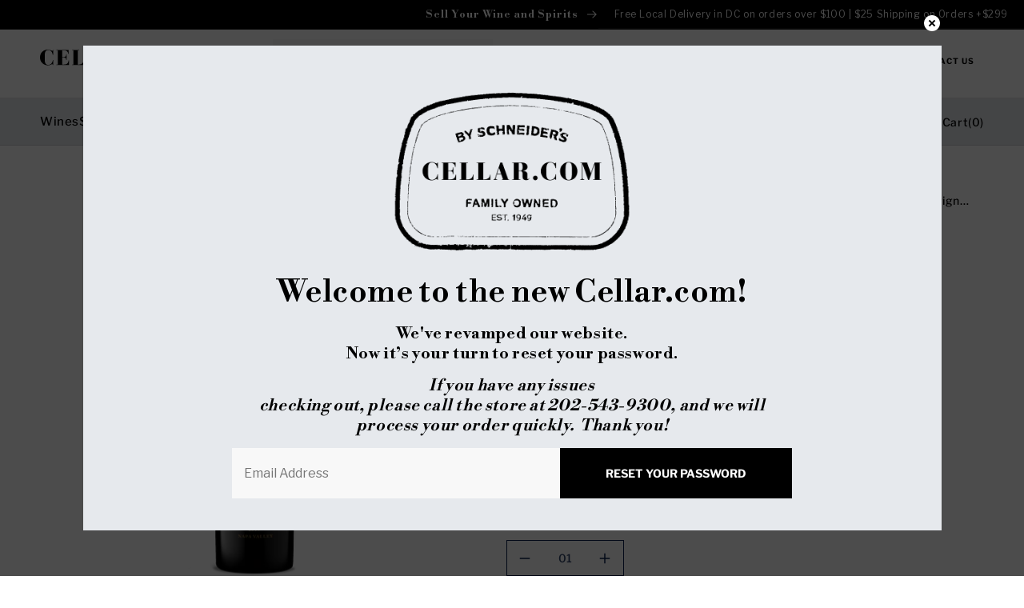

--- FILE ---
content_type: text/html; charset=utf-8
request_url: https://cellar.com/products/beau-vigne-cult-10th-anniversary-cabernet-sauvignon-2016-750ml
body_size: 59882
content:
<!doctype html>
<html class="no-js" lang="en">
  <head>
    <meta charset="utf-8">
    <meta http-equiv="X-UA-Compatible" content="IE=edge">
    <meta name="viewport" content="width=device-width,initial-scale=1">
    <meta name="theme-color" content="">
    <link rel="canonical" href="https://cellar.com/products/beau-vigne-cult-10th-anniversary-cabernet-sauvignon-2016-750ml">
    <link rel="preconnect" href="https://cdn.shopify.com" crossorigin><link rel="icon" type="image/png" href="//cellar.com/cdn/shop/files/Cellar-Favicon.png?crop=center&height=32&v=1672892163&width=32"><link rel="preconnect" href="https://fonts.shopifycdn.com" crossorigin><title>
      Beau Vigne Cult 10th Anniversary Cabernet Sauvignon - 2018 (750ml)
 &ndash; Cellar.com</title>
    
    

<meta property="og:site_name" content="Cellar.com">
<meta property="og:url" content="https://cellar.com/products/beau-vigne-cult-10th-anniversary-cabernet-sauvignon-2016-750ml">
<meta property="og:title" content="Beau Vigne Cult 10th Anniversary Cabernet Sauvignon - 2018 (750ml)">
<meta property="og:type" content="product">
<meta property="og:description" content="Cellar.com"><meta property="og:image" content="http://cellar.com/cdn/shop/files/BEAUVIGNECOLLECTIONCULTCABERNETSAUVIGNON_2952b43d-370f-4ceb-a6df-54180e92a098.png?v=1709150975">
  <meta property="og:image:secure_url" content="https://cellar.com/cdn/shop/files/BEAUVIGNECOLLECTIONCULTCABERNETSAUVIGNON_2952b43d-370f-4ceb-a6df-54180e92a098.png?v=1709150975">
  <meta property="og:image:width" content="337">
  <meta property="og:image:height" content="450"><meta property="og:price:amount" content="119.99">
  <meta property="og:price:currency" content="USD"><meta name="twitter:card" content="summary_large_image">
<meta name="twitter:title" content="Beau Vigne Cult 10th Anniversary Cabernet Sauvignon - 2018 (750ml)">
<meta name="twitter:description" content="Cellar.com">

        
    <link rel="preconnect" href="https://fonts.googleapis.com">
    <link rel="preconnect" href="https://fonts.gstatic.com" crossorigin>
    <link href="https://fonts.googleapis.com/css2?family=Libre+Bodoni:wght@700&family=Libre+Franklin:wght@300;400;500;700&display=swap" rel="stylesheet">
    
       <script src="//cellar.com/cdn/shop/t/28/assets/jquery.min.js?v=77015668167349694581688369257" ></script>
    <script src="//cellar.com/cdn/shop/t/28/assets/global.js?v=164122467742742466141688668413" defer="defer"></script> 
    <script src="//cellar.com/cdn/shop/t/28/assets/slick.min.js?v=119177116428520753221688369258" defer="defer"></script>
    <script src="//cellar.com/cdn/shop/t/28/assets/custom.js?v=42170389223270074751688468356" defer="defer"></script>    
    <script>window.performance && window.performance.mark && window.performance.mark('shopify.content_for_header.start');</script><meta id="shopify-digital-wallet" name="shopify-digital-wallet" content="/61341040803/digital_wallets/dialog">
<meta name="shopify-checkout-api-token" content="2cbd5bf83ff67fd2234a62cd4e3e0beb">
<meta id="in-context-paypal-metadata" data-shop-id="61341040803" data-venmo-supported="false" data-environment="production" data-locale="en_US" data-paypal-v4="true" data-currency="USD">
<link rel="alternate" type="application/json+oembed" href="https://cellar.com/products/beau-vigne-cult-10th-anniversary-cabernet-sauvignon-2016-750ml.oembed">
<script async="async" src="/checkouts/internal/preloads.js?locale=en-US"></script>
<link rel="preconnect" href="https://shop.app" crossorigin="anonymous">
<script async="async" src="https://shop.app/checkouts/internal/preloads.js?locale=en-US&shop_id=61341040803" crossorigin="anonymous"></script>
<script id="apple-pay-shop-capabilities" type="application/json">{"shopId":61341040803,"countryCode":"US","currencyCode":"USD","merchantCapabilities":["supports3DS"],"merchantId":"gid:\/\/shopify\/Shop\/61341040803","merchantName":"Cellar.com","requiredBillingContactFields":["postalAddress","email","phone"],"requiredShippingContactFields":["postalAddress","email","phone"],"shippingType":"shipping","supportedNetworks":["visa","masterCard","amex","discover","elo","jcb"],"total":{"type":"pending","label":"Cellar.com","amount":"1.00"},"shopifyPaymentsEnabled":true,"supportsSubscriptions":true}</script>
<script id="shopify-features" type="application/json">{"accessToken":"2cbd5bf83ff67fd2234a62cd4e3e0beb","betas":["rich-media-storefront-analytics"],"domain":"cellar.com","predictiveSearch":true,"shopId":61341040803,"locale":"en"}</script>
<script>var Shopify = Shopify || {};
Shopify.shop = "cellar-com.myshopify.com";
Shopify.locale = "en";
Shopify.currency = {"active":"USD","rate":"1.0"};
Shopify.country = "US";
Shopify.theme = {"name":"Made with ❤ by Arctic Grey | Live","id":133143560355,"schema_name":"Dawn","schema_version":"6.0.2","theme_store_id":null,"role":"main"};
Shopify.theme.handle = "null";
Shopify.theme.style = {"id":null,"handle":null};
Shopify.cdnHost = "cellar.com/cdn";
Shopify.routes = Shopify.routes || {};
Shopify.routes.root = "/";</script>
<script type="module">!function(o){(o.Shopify=o.Shopify||{}).modules=!0}(window);</script>
<script>!function(o){function n(){var o=[];function n(){o.push(Array.prototype.slice.apply(arguments))}return n.q=o,n}var t=o.Shopify=o.Shopify||{};t.loadFeatures=n(),t.autoloadFeatures=n()}(window);</script>
<script>
  window.ShopifyPay = window.ShopifyPay || {};
  window.ShopifyPay.apiHost = "shop.app\/pay";
  window.ShopifyPay.redirectState = null;
</script>
<script id="shop-js-analytics" type="application/json">{"pageType":"product"}</script>
<script defer="defer" async type="module" src="//cellar.com/cdn/shopifycloud/shop-js/modules/v2/client.init-shop-cart-sync_BN7fPSNr.en.esm.js"></script>
<script defer="defer" async type="module" src="//cellar.com/cdn/shopifycloud/shop-js/modules/v2/chunk.common_Cbph3Kss.esm.js"></script>
<script defer="defer" async type="module" src="//cellar.com/cdn/shopifycloud/shop-js/modules/v2/chunk.modal_DKumMAJ1.esm.js"></script>
<script type="module">
  await import("//cellar.com/cdn/shopifycloud/shop-js/modules/v2/client.init-shop-cart-sync_BN7fPSNr.en.esm.js");
await import("//cellar.com/cdn/shopifycloud/shop-js/modules/v2/chunk.common_Cbph3Kss.esm.js");
await import("//cellar.com/cdn/shopifycloud/shop-js/modules/v2/chunk.modal_DKumMAJ1.esm.js");

  window.Shopify.SignInWithShop?.initShopCartSync?.({"fedCMEnabled":true,"windoidEnabled":true});

</script>
<script>
  window.Shopify = window.Shopify || {};
  if (!window.Shopify.featureAssets) window.Shopify.featureAssets = {};
  window.Shopify.featureAssets['shop-js'] = {"shop-cart-sync":["modules/v2/client.shop-cart-sync_CJVUk8Jm.en.esm.js","modules/v2/chunk.common_Cbph3Kss.esm.js","modules/v2/chunk.modal_DKumMAJ1.esm.js"],"init-fed-cm":["modules/v2/client.init-fed-cm_7Fvt41F4.en.esm.js","modules/v2/chunk.common_Cbph3Kss.esm.js","modules/v2/chunk.modal_DKumMAJ1.esm.js"],"init-shop-email-lookup-coordinator":["modules/v2/client.init-shop-email-lookup-coordinator_Cc088_bR.en.esm.js","modules/v2/chunk.common_Cbph3Kss.esm.js","modules/v2/chunk.modal_DKumMAJ1.esm.js"],"init-windoid":["modules/v2/client.init-windoid_hPopwJRj.en.esm.js","modules/v2/chunk.common_Cbph3Kss.esm.js","modules/v2/chunk.modal_DKumMAJ1.esm.js"],"shop-button":["modules/v2/client.shop-button_B0jaPSNF.en.esm.js","modules/v2/chunk.common_Cbph3Kss.esm.js","modules/v2/chunk.modal_DKumMAJ1.esm.js"],"shop-cash-offers":["modules/v2/client.shop-cash-offers_DPIskqss.en.esm.js","modules/v2/chunk.common_Cbph3Kss.esm.js","modules/v2/chunk.modal_DKumMAJ1.esm.js"],"shop-toast-manager":["modules/v2/client.shop-toast-manager_CK7RT69O.en.esm.js","modules/v2/chunk.common_Cbph3Kss.esm.js","modules/v2/chunk.modal_DKumMAJ1.esm.js"],"init-shop-cart-sync":["modules/v2/client.init-shop-cart-sync_BN7fPSNr.en.esm.js","modules/v2/chunk.common_Cbph3Kss.esm.js","modules/v2/chunk.modal_DKumMAJ1.esm.js"],"init-customer-accounts-sign-up":["modules/v2/client.init-customer-accounts-sign-up_CfPf4CXf.en.esm.js","modules/v2/client.shop-login-button_DeIztwXF.en.esm.js","modules/v2/chunk.common_Cbph3Kss.esm.js","modules/v2/chunk.modal_DKumMAJ1.esm.js"],"pay-button":["modules/v2/client.pay-button_CgIwFSYN.en.esm.js","modules/v2/chunk.common_Cbph3Kss.esm.js","modules/v2/chunk.modal_DKumMAJ1.esm.js"],"init-customer-accounts":["modules/v2/client.init-customer-accounts_DQ3x16JI.en.esm.js","modules/v2/client.shop-login-button_DeIztwXF.en.esm.js","modules/v2/chunk.common_Cbph3Kss.esm.js","modules/v2/chunk.modal_DKumMAJ1.esm.js"],"avatar":["modules/v2/client.avatar_BTnouDA3.en.esm.js"],"init-shop-for-new-customer-accounts":["modules/v2/client.init-shop-for-new-customer-accounts_CsZy_esa.en.esm.js","modules/v2/client.shop-login-button_DeIztwXF.en.esm.js","modules/v2/chunk.common_Cbph3Kss.esm.js","modules/v2/chunk.modal_DKumMAJ1.esm.js"],"shop-follow-button":["modules/v2/client.shop-follow-button_BRMJjgGd.en.esm.js","modules/v2/chunk.common_Cbph3Kss.esm.js","modules/v2/chunk.modal_DKumMAJ1.esm.js"],"checkout-modal":["modules/v2/client.checkout-modal_B9Drz_yf.en.esm.js","modules/v2/chunk.common_Cbph3Kss.esm.js","modules/v2/chunk.modal_DKumMAJ1.esm.js"],"shop-login-button":["modules/v2/client.shop-login-button_DeIztwXF.en.esm.js","modules/v2/chunk.common_Cbph3Kss.esm.js","modules/v2/chunk.modal_DKumMAJ1.esm.js"],"lead-capture":["modules/v2/client.lead-capture_DXYzFM3R.en.esm.js","modules/v2/chunk.common_Cbph3Kss.esm.js","modules/v2/chunk.modal_DKumMAJ1.esm.js"],"shop-login":["modules/v2/client.shop-login_CA5pJqmO.en.esm.js","modules/v2/chunk.common_Cbph3Kss.esm.js","modules/v2/chunk.modal_DKumMAJ1.esm.js"],"payment-terms":["modules/v2/client.payment-terms_BxzfvcZJ.en.esm.js","modules/v2/chunk.common_Cbph3Kss.esm.js","modules/v2/chunk.modal_DKumMAJ1.esm.js"]};
</script>
<script>(function() {
  var isLoaded = false;
  function asyncLoad() {
    if (isLoaded) return;
    isLoaded = true;
    var urls = ["\/\/cdn.shopify.com\/proxy\/55c0335ed0880564716156c7a0a23352ff347f9d6abf19e379d4fd9dbb2124af\/feed.mulwi.com\/js\/init.js?shop=cellar-com.myshopify.com\u0026sp-cache-control=cHVibGljLCBtYXgtYWdlPTkwMA","https:\/\/pdq-scripts.pdqprod.link\/shopify-scripts.js?shop=cellar-com.myshopify.com","https:\/\/cdn.rebuyengine.com\/onsite\/js\/rebuy.js?shop=cellar-com.myshopify.com"];
    for (var i = 0; i < urls.length; i++) {
      var s = document.createElement('script');
      s.type = 'text/javascript';
      s.async = true;
      s.src = urls[i];
      var x = document.getElementsByTagName('script')[0];
      x.parentNode.insertBefore(s, x);
    }
  };
  if(window.attachEvent) {
    window.attachEvent('onload', asyncLoad);
  } else {
    window.addEventListener('load', asyncLoad, false);
  }
})();</script>
<script id="__st">var __st={"a":61341040803,"offset":-18000,"reqid":"2fd3fc8d-14e8-4be8-bcd8-4910af16c061-1769911319","pageurl":"cellar.com\/products\/beau-vigne-cult-10th-anniversary-cabernet-sauvignon-2016-750ml","u":"8e978c71a29b","p":"product","rtyp":"product","rid":8099426631843};</script>
<script>window.ShopifyPaypalV4VisibilityTracking = true;</script>
<script id="form-persister">!function(){'use strict';const t='contact',e='new_comment',n=[[t,t],['blogs',e],['comments',e],[t,'customer']],o='password',r='form_key',c=['recaptcha-v3-token','g-recaptcha-response','h-captcha-response',o],s=()=>{try{return window.sessionStorage}catch{return}},i='__shopify_v',u=t=>t.elements[r],a=function(){const t=[...n].map((([t,e])=>`form[action*='/${t}']:not([data-nocaptcha='true']) input[name='form_type'][value='${e}']`)).join(',');var e;return e=t,()=>e?[...document.querySelectorAll(e)].map((t=>t.form)):[]}();function m(t){const e=u(t);a().includes(t)&&(!e||!e.value)&&function(t){try{if(!s())return;!function(t){const e=s();if(!e)return;const n=u(t);if(!n)return;const o=n.value;o&&e.removeItem(o)}(t);const e=Array.from(Array(32),(()=>Math.random().toString(36)[2])).join('');!function(t,e){u(t)||t.append(Object.assign(document.createElement('input'),{type:'hidden',name:r})),t.elements[r].value=e}(t,e),function(t,e){const n=s();if(!n)return;const r=[...t.querySelectorAll(`input[type='${o}']`)].map((({name:t})=>t)),u=[...c,...r],a={};for(const[o,c]of new FormData(t).entries())u.includes(o)||(a[o]=c);n.setItem(e,JSON.stringify({[i]:1,action:t.action,data:a}))}(t,e)}catch(e){console.error('failed to persist form',e)}}(t)}const f=t=>{if('true'===t.dataset.persistBound)return;const e=function(t,e){const n=function(t){return'function'==typeof t.submit?t.submit:HTMLFormElement.prototype.submit}(t).bind(t);return function(){let t;return()=>{t||(t=!0,(()=>{try{e(),n()}catch(t){(t=>{console.error('form submit failed',t)})(t)}})(),setTimeout((()=>t=!1),250))}}()}(t,(()=>{m(t)}));!function(t,e){if('function'==typeof t.submit&&'function'==typeof e)try{t.submit=e}catch{}}(t,e),t.addEventListener('submit',(t=>{t.preventDefault(),e()})),t.dataset.persistBound='true'};!function(){function t(t){const e=(t=>{const e=t.target;return e instanceof HTMLFormElement?e:e&&e.form})(t);e&&m(e)}document.addEventListener('submit',t),document.addEventListener('DOMContentLoaded',(()=>{const e=a();for(const t of e)f(t);var n;n=document.body,new window.MutationObserver((t=>{for(const e of t)if('childList'===e.type&&e.addedNodes.length)for(const t of e.addedNodes)1===t.nodeType&&'FORM'===t.tagName&&a().includes(t)&&f(t)})).observe(n,{childList:!0,subtree:!0,attributes:!1}),document.removeEventListener('submit',t)}))}()}();</script>
<script integrity="sha256-4kQ18oKyAcykRKYeNunJcIwy7WH5gtpwJnB7kiuLZ1E=" data-source-attribution="shopify.loadfeatures" defer="defer" src="//cellar.com/cdn/shopifycloud/storefront/assets/storefront/load_feature-a0a9edcb.js" crossorigin="anonymous"></script>
<script crossorigin="anonymous" defer="defer" src="//cellar.com/cdn/shopifycloud/storefront/assets/shopify_pay/storefront-65b4c6d7.js?v=20250812"></script>
<script data-source-attribution="shopify.dynamic_checkout.dynamic.init">var Shopify=Shopify||{};Shopify.PaymentButton=Shopify.PaymentButton||{isStorefrontPortableWallets:!0,init:function(){window.Shopify.PaymentButton.init=function(){};var t=document.createElement("script");t.src="https://cellar.com/cdn/shopifycloud/portable-wallets/latest/portable-wallets.en.js",t.type="module",document.head.appendChild(t)}};
</script>
<script data-source-attribution="shopify.dynamic_checkout.buyer_consent">
  function portableWalletsHideBuyerConsent(e){var t=document.getElementById("shopify-buyer-consent"),n=document.getElementById("shopify-subscription-policy-button");t&&n&&(t.classList.add("hidden"),t.setAttribute("aria-hidden","true"),n.removeEventListener("click",e))}function portableWalletsShowBuyerConsent(e){var t=document.getElementById("shopify-buyer-consent"),n=document.getElementById("shopify-subscription-policy-button");t&&n&&(t.classList.remove("hidden"),t.removeAttribute("aria-hidden"),n.addEventListener("click",e))}window.Shopify?.PaymentButton&&(window.Shopify.PaymentButton.hideBuyerConsent=portableWalletsHideBuyerConsent,window.Shopify.PaymentButton.showBuyerConsent=portableWalletsShowBuyerConsent);
</script>
<script data-source-attribution="shopify.dynamic_checkout.cart.bootstrap">document.addEventListener("DOMContentLoaded",(function(){function t(){return document.querySelector("shopify-accelerated-checkout-cart, shopify-accelerated-checkout")}if(t())Shopify.PaymentButton.init();else{new MutationObserver((function(e,n){t()&&(Shopify.PaymentButton.init(),n.disconnect())})).observe(document.body,{childList:!0,subtree:!0})}}));
</script>
<link id="shopify-accelerated-checkout-styles" rel="stylesheet" media="screen" href="https://cellar.com/cdn/shopifycloud/portable-wallets/latest/accelerated-checkout-backwards-compat.css" crossorigin="anonymous">
<style id="shopify-accelerated-checkout-cart">
        #shopify-buyer-consent {
  margin-top: 1em;
  display: inline-block;
  width: 100%;
}

#shopify-buyer-consent.hidden {
  display: none;
}

#shopify-subscription-policy-button {
  background: none;
  border: none;
  padding: 0;
  text-decoration: underline;
  font-size: inherit;
  cursor: pointer;
}

#shopify-subscription-policy-button::before {
  box-shadow: none;
}

      </style>
<script id="sections-script" data-sections="footer" defer="defer" src="//cellar.com/cdn/shop/t/28/compiled_assets/scripts.js?v=22250"></script>
<script>window.performance && window.performance.mark && window.performance.mark('shopify.content_for_header.end');</script>
    <style>.css{background:url([data-uri]);pointer-events: none;position: absolute; top: 0; left: 0; width: 99vw; height: 99vh; max-width: 100%; max-height: 100%;}@font-face{font-family:'Libre Franklin';font-style:normal;font-weight:300;font-display:swap;src:url(https://fonts.gstatic.com/s/librefranklin/v13/jizOREVItHgc8qDIbSTKq4XkRg8T88bjFuXOnduhcMWUBw.ttf) format('truetype')}@font-face{font-family:'Libre Franklin';font-style:normal;font-weight:400;font-display:swap;src:url(https://fonts.gstatic.com/s/librefranklin/v13/jizOREVItHgc8qDIbSTKq4XkRg8T88bjFuXOnduhLsWUBw.ttf) format('truetype')}@font-face{font-family:'Libre Franklin';font-style:normal;font-weight:500;font-display:swap;src:url(https://fonts.gstatic.com/s/librefranklin/v13/jizOREVItHgc8qDIbSTKq4XkRg8T88bjFuXOnduhHMWUBw.ttf) format('truetype')}@font-face{font-family:'Libre Franklin';font-style:normal;font-weight:700;font-display:swap;src:url(https://fonts.gstatic.com/s/librefranklin/v13/jizOREVItHgc8qDIbSTKq4XkRg8T88bjFuXOnduhycKUBw.ttf) format('truetype')}.link--text{color:rgb(var(--color-foreground))}@supports not (inset:10px){.grid{margin-left:calc(-1 * var(--grid-mobile-horizontal-spacing))}.grid__item{padding-left:var(--grid-mobile-horizontal-spacing);padding-bottom:var(--grid-mobile-vertical-spacing)}}.blog_collage_main .blog_collage_main_inner{position:relative}.blog_collage_main .blog_collage_main_inner .blog_collage_start .blog_collage_listing{display:flex;flex-wrap:wrap}.blog_collage_main .blog_collage_main_inner .blog_collage_start .blog_collage_listing .blog_collage_list{width:100%;padding:0 15px;margin-bottom:30px}.blog_collage_main .blog_collage_main_inner .blog_collage_start .blog_collage_listing .blog_collage_list.blog_collage_full{width:100%;max-width:100%;display:flex;flex-wrap:wrap}.blog_collage_main .blog_collage_main_inner .blog_collage_start .blog_collage_listing .blog_collage_list.blog_collage_full .blog_collage_list_image{max-width:50%;width:100%}.blog_collage_main .blog_collage_main_inner .blog_collage_start .blog_collage_listing .blog_collage_list.blog_collage_full .blog_collage_list_image a img{height:430px;object-fit:contain}.blog_collage_main .blog_collage_main_inner .blog_collage_start .blog_collage_listing .blog_collage_list.blog_collage_full .blog_collage_list_info{max-width:50%;width:100%;padding:0 77px 0 74px;display:flex;flex-flow:column;justify-content:center}.blog_collage_main .blog_collage_main_inner .blog_collage_start .blog_collage_listing .blog_collage_list .blog_collage_list_image{background-color:#fff;position:relative}.blog_collage_main .blog_collage_main_inner .blog_collage_start .blog_collage_listing .blog_collage_list .blog_collage_list_image a img{width:100%;height:337px;object-fit:cover;object-position:center center;display:block}.blog_collage_main .blog_collage_main_inner .blog_collage_start .blog_collage_listing .blog_collage_list .blog_collage_list_info{background-color:#fff;padding:39px}.blog_collage_main .blog_collage_main_inner .blog_collage_start .blog_collage_listing .blog_collage_list .blog_collage_list_info h4{margin:0 0 13px;display:block}.blog_collage_main .blog_collage_main_inner .blog_collage_start .blog_collage_listing .blog_collage_list .blog_collage_list_info .richtext{font-weight:300;font-size:16px;line-height:28px;margin-bottom:41px;display:-webkit-box;-webkit-line-clamp:4;-webkit-box-orient:vertical;overflow:hidden;letter-spacing:0;color:#000}#shopify-section-text-column .section_start_inner .text_column_main .text_column_main_inner .text_column_start .grid .grid__item .text_column_card .richtext p{margin:0;font-style:normal;font-weight:300;font-size:12px;line-height:22px;color:#fff}@media (max-width:767px){.hero_banner_main .hero_banner_start .hero_banner_info h2{font-size:32px;line-height:42px;text-transform:none}.section_header.section_divider_header:before{display:none}.section_header.section_divider_header .page-width{justify-content:center}.section_header.section_divider_header .page-width h3{font-size:24px;padding:4px 15px}.collection_slider_main .collection_slider_inner .collection_slider_start .collection_slider .collection_slider_trigger .collection_slider_card a{display:block;padding:10px;border:none;text-align:center}.collection_slider_main .collection_slider_inner .collection_slider_start .collection_slider .collection_slider_trigger .collection_slider_card a .collection_slider_info{padding-left:0;max-width:100%}.collection_slider_main .collection_slider_inner .collection_slider_start .collection_slider .collection_slider_trigger .collection_slider_card{padding:0 5px}.collection_slider_main .collection_slider_inner .collection_slider_start .collection_slider .collection_slider_trigger .collection_slider_card a .collection_slider_image{max-width:67px;margin:0 auto 17px}.collection_slider_main .collection_slider_inner .collection_slider_start .collection_slider .collection_slider_trigger .collection_slider_card a .collection_slider_info span{font-size:12px}.section_header .primary_border_btn{display:none}.featured_product_column_listing{display:flex;flex-wrap:wrap;column-gap:unset;row-gap:10px}.featured_product_column_listing .featured_product_column_list{width:50%}.featured_product_column_listing .featured_product_column_list .featured_product_column{padding:0 5px}.featured_product_column_listing .featured_product_column_list .featured_product_column .featured_product_column_info form .primary_btn{position:unset;opacity:1;visibility:visible;padding:18px 0;margin:20px auto 0}.featured_product_column_listing .featured_product_column_list .featured_product_column .featured_product_column_info form .primary_btn span{padding-right:0}.featured_product_column_listing .featured_product_column_list .featured_product_column .featured_product_column_info form .primary_btn svg{display:none}.featured_product_column_listing .featured_product_column_list .featured_product_column .featured_product_column_info a{font-size:14px;margin:0 0 10px;line-height:20px;min-height:60px}.featured_product_column_listing .featured_product_column_list .featured_product_column .featured_product_column_info .featured_product_column_info_price{line-height:16.97px}.featured_product_slider_main .section_header{margin-bottom:50px}.section_start_inner.mobile_section_hide{display:none}}.blog_collage_main .blog_collage_main_inner .blog_collage_start .blog_collage_listing .blog_collage_list.blog_collage_full .blog_collage_list_info .richtext{margin-bottom:37px}.blog_collage_main .blog_collage_main_inner .blog_collage_start .blog_collage_listing .blog_collage_list:not(.blog_collage_full){display:flex;flex-wrap:wrap;flex-direction:column}.blog_collage_main .blog_collage_main_inner .blog_collage_start .blog_collage_listing .blog_collage_list:not(.blog_collage_full) .blog_collage_list_info{display:flex;flex-wrap:wrap;flex:1 1 auto;flex-direction:column}.blog_collage_main .blog_collage_main_inner .blog_collage_start .blog_collage_listing .blog_collage_list:not(.blog_collage_full) .blog_collage_list_info .primary_link{display:flex;flex:1 1 auto;flex-wrap:wrap;align-items:flex-end}#shopify-section-text-column .section_start_inner .text_column_main .text_column_main_inner .text_column_start .grid .grid__item .text_column_card .richtext p{letter-spacing:0}.blog_collage_main .blog_collage_main_inner .blog_collage_start .blog_collage_listing .blog_collage_list .blog_collage_list_info .richtext a{display:inline-block}.blog_collage_main .blog_collage_main_inner .blog_collage_start .blog_collage_listing .blog_collage_list .blog_collage_list_info .richtext p{margin:0}.blog_collage_main_inner:after{content:"";position:absolute;top:10%;left:0;width:100%;height:65%;background-color:#fff;z-index:-1}.footer-block__details-content{margin-bottom:4rem}.footer-block__details-content .list-menu__item--link{color:rgba(var(--color-foreground));font-style:normal;font-weight:300;line-height:28px}@media screen and (max-width:989px){.footer-block__details-content .list-menu__item--link{padding-top:1rem;padding-bottom:1rem}}:root{--font-body-family:'Libre Franklin',sans-serif;--font-body-style:normal;--font-body-weight:400;--font-body-weight-bold:700;--font-heading-family:'Libre Bodoni',serif;--font-heading-style:normal;--font-heading-weight:400;--font-body-scale:1.0;--font-heading-scale:1.0;--color-base-text:0,0,0;--color-shadow:0,0,0;--color-input:#f8f8f8;--color-base-background-1:255,255,255;--color-base-background-2:243,243,243;--color-base-solid-button-labels:255,255,255;--color-base-outline-button-labels:0,0,0;--color-base-accent-1:0,0,0;--color-base-accent-2:8,31,76;--payment-terms-background-color:#ffffff;--gradient-base-background-1:#ffffff;--gradient-base-background-2:#f3f3f3;--gradient-base-accent-1:#000000;--gradient-base-accent-2:#081f4c;--media-padding:px;--media-border-opacity:0.05;--media-border-width:1px;--media-radius:0px;--media-shadow-opacity:0.0;--media-shadow-horizontal-offset:0px;--media-shadow-vertical-offset:12px;--media-shadow-blur-radius:5px;--media-shadow-visible:0;--page-width:141rem;--page-width-margin:0rem;--card-image-padding:0.0rem;--card-corner-radius:0.0rem;--card-text-alignment:left;--card-border-width:0.0rem;--card-border-opacity:0.1;--card-shadow-opacity:0.0;--card-shadow-visible:0;--card-shadow-horizontal-offset:0.0rem;--card-shadow-vertical-offset:0.4rem;--card-shadow-blur-radius:0.5rem;--badge-corner-radius:0.0rem;--popup-border-width:1px;--popup-border-opacity:0.1;--popup-corner-radius:0px;--popup-shadow-opacity:0.0;--popup-shadow-horizontal-offset:0px;--popup-shadow-vertical-offset:4px;--popup-shadow-blur-radius:5px;--drawer-border-width:1px;--drawer-border-opacity:0.1;--drawer-shadow-opacity:0.0;--drawer-shadow-horizontal-offset:0px;--drawer-shadow-vertical-offset:4px;--drawer-shadow-blur-radius:5px;--spacing-sections-desktop:0px;--spacing-sections-mobile:0px;--grid-desktop-vertical-spacing:8px;--grid-desktop-horizontal-spacing:12px;--grid-mobile-vertical-spacing:4px;--grid-mobile-horizontal-spacing:6px;--text-boxes-border-opacity:0.1;--text-boxes-border-width:0px;--text-boxes-radius:0px;--text-boxes-shadow-opacity:0.0;--text-boxes-shadow-visible:0;--text-boxes-shadow-horizontal-offset:0px;--text-boxes-shadow-vertical-offset:4px;--text-boxes-shadow-blur-radius:5px;--buttons-radius:0px;--buttons-radius-outset:0px;--buttons-border-width:1px;--buttons-border-opacity:1.0;--buttons-shadow-opacity:0.0;--buttons-shadow-visible:0;--buttons-shadow-horizontal-offset:0px;--buttons-shadow-vertical-offset:4px;--buttons-shadow-blur-radius:5px;--buttons-border-offset:0px;--inputs-radius:0px;--inputs-border-width:0px;--inputs-border-opacity:0.0;--inputs-shadow-opacity:0.0;--inputs-shadow-horizontal-offset:-12px;--inputs-margin-offset:0px;--inputs-shadow-vertical-offset:-12px;--inputs-shadow-blur-radius:0px;--inputs-radius-outset:0px;--variant-pills-radius:40px;--variant-pills-border-width:1px;--variant-pills-border-opacity:0.55;--variant-pills-shadow-opacity:0.0;--variant-pills-shadow-horizontal-offset:0px;--variant-pills-shadow-vertical-offset:4px;--variant-pills-shadow-blur-radius:5px}*,::after,::before{box-sizing:inherit}html{box-sizing:border-box;font-size:calc(var(--font-body-scale) * 62.5%);height:100%}body{display:grid;grid-template-rows:auto auto 1fr auto;grid-template-columns:100%;min-height:100%;margin:0;font-size:1.5rem;letter-spacing:.06rem;line-height:calc(1 + .8 / var(--font-body-scale));font-family:var(--font-body-family);font-style:var(--font-body-style);font-weight:var(--font-body-weight)}:root{--color-foreground:var(--color-base-text);--color-background:var(--color-base-background-1);--gradient-background:var(--gradient-base-background-1)}:root{--color-link:var(--color-base-outline-button-labels);--alpha-link:.85}:root{--color-button:var(--color-base-accent-1);--color-button-text:var(--color-base-solid-button-labels);--alpha-button-background:1;--alpha-button-border:1}:root{--color-badge-background:var(--color-background);--color-badge-border:var(--color-foreground);--alpha-badge-border:.1}:root{--color-card-hover:var(--color-base-text)}:root{--color-icon:rgb(var(--color-base-text))}.page-width{max-width:var(--page-width);margin:0 auto;padding:0 1.5rem}@media screen and (min-width:750px){body{font-size:1.6rem}.page-width{padding:0 5rem}}.isolate{position:relative;z-index:0}body{color:rgba(var(--color-foreground),.75);background-color:rgb(var(--color-background))}.list-unstyled{margin:0;padding:0;list-style:none}.visually-hidden{position:absolute!important;overflow:hidden;width:1px;height:1px;margin:-1px;padding:0;border:0;clip:rect(0 0 0 0);word-wrap:normal!important}h2,h3,h4,h5{font-family:var(--font-heading-family);font-style:var(--font-heading-style);font-weight:var(--font-heading-weight);letter-spacing:calc(var(--font-heading-scale) * .06rem);color:rgb(var(--color-foreground));line-height:calc(1 + .3/max(1,var(--font-heading-scale)));word-break:break-word}h2{font-size:calc(var(--font-heading-scale) * 2rem)}@media only screen and (min-width:750px){h2{font-size:calc(var(--font-heading-scale) * 2.4rem)}}h3{font-size:calc(var(--font-heading-scale) * 1.7rem)}@media only screen and (min-width:750px){h3{font-size:calc(var(--font-heading-scale) * 3rem)}}h4{font-family:var(--font-heading-family);font-style:var(--font-heading-style);font-size:calc(var(--font-heading-scale) * 2.4rem);line-height:37px}@media (max-width:767px){h4{font-size:calc(var(--font-heading-scale) * 2rem);line-height:30px}}h5{font-size:calc(var(--font-heading-scale) * 1.2rem)}@media only screen and (min-width:750px){h5{font-size:calc(var(--font-heading-scale) * 1.3rem)}}h6{color:rgba(var(--color-foreground));margin-block-start:1.67em;margin-block-end:1.67em}.field__input{font-size:1.3rem;line-height:calc(1 + .5 / var(--font-body-scale));letter-spacing:.04rem}.hidden{display:none!important}@media screen and (max-width:749px){.text_column_main .grid__item .text_column_card .richtext{display:none;padding:10px 0 0}.footer .footer__content-top .footer-block:not(:last-child) .footer-block__details-content{display:none;padding:10px 0 0;margin-bottom:0}.small-hide{display:none!important}}.center{text-align:center}.uppercase{text-transform:uppercase}:root{--duration-short:.1s;--duration-default:.2s;--duration-long:.5s}.focus-none{box-shadow:none!important;outline:0!important}.grid{display:flex;flex-wrap:wrap;margin-bottom:2rem;padding:0;list-style:none;column-gap:var(--grid-mobile-horizontal-spacing);row-gap:var(--grid-mobile-vertical-spacing)}.grid:last-child{margin-bottom:0}.grid__item{width:calc(25% - var(--grid-mobile-horizontal-spacing) * 3 / 4);max-width:calc(50% - var(--grid-mobile-horizontal-spacing)/ 2);flex-grow:1;flex-shrink:0}.grid--2-col .grid__item{width:calc(50% - var(--grid-mobile-horizontal-spacing)/ 2)}@media screen and (min-width:750px){.grid{column-gap:var(--grid-desktop-horizontal-spacing);row-gap:var(--grid-desktop-vertical-spacing)}.grid__item{width:calc(25% - var(--grid-desktop-horizontal-spacing) * 3 / 4);max-width:calc(50% - var(--grid-desktop-horizontal-spacing)/ 2)}.grid--2-col .grid__item{width:calc(50% - var(--grid-desktop-horizontal-spacing)/ 2)}}.button{--shadow-horizontal-offset:var(--buttons-shadow-horizontal-offset);--shadow-vertical-offset:var(--buttons-shadow-vertical-offset);--shadow-blur-radius:var(--buttons-shadow-blur-radius);--shadow-opacity:var(--buttons-shadow-opacity);--shadow-visible:var(--buttons-shadow-visible);--border-offset:var(--buttons-border-offset);--border-opacity:calc(1 - var(--buttons-border-opacity));border-radius:var(--buttons-radius-outset);position:relative}.button{min-width:calc(12rem + var(--buttons-border-width) * 2);min-height:calc(4.5rem + var(--buttons-border-width) * 2)}.button{display:inline-flex;justify-content:center;align-items:center;border:0;padding:0 3rem;font:inherit;font-size:1.5rem;text-decoration:none;color:rgb(var(--color-button-text));-webkit-appearance:none;appearance:none;background-color:rgba(var(--color-button),var(--alpha-button-background))}.button:before{content:"";position:absolute;top:0;right:0;bottom:0;left:0;z-index:-1;border-radius:var(--buttons-radius-outset);box-shadow:var(--shadow-horizontal-offset) var(--shadow-vertical-offset) var(--shadow-blur-radius) rgba(var(--color-shadow),var(--shadow-opacity))}.button:after{content:"";position:absolute;top:var(--buttons-border-width);right:var(--buttons-border-width);bottom:var(--buttons-border-width);left:var(--buttons-border-width);z-index:1;border-radius:var(--buttons-radius);box-shadow:0 0 0 calc(var(--buttons-border-width) + var(--border-offset)) rgba(var(--color-button-text),var(--border-opacity)),0 0 0 var(--buttons-border-width) rgba(var(--color-button),var(--alpha-button-background))}.button{font-size:1.5rem;letter-spacing:.1rem;line-height:calc(1 + .2 / var(--font-body-scale))}.field__input{-webkit-appearance:none;appearance:none;background-color:var(--color-input);color:rgb(var(--color-foreground));font-size:1.6rem;width:100%;box-sizing:border-box;border-radius:var(--inputs-radius);height:4.5rem;min-height:calc(var(--inputs-border-width) * 2);min-width:calc(7rem + (var(--inputs-border-width) * 2));position:relative;border:0}.field:before{content:"";position:absolute;top:0;right:0;bottom:0;left:0;border-radius:var(--inputs-radius-outset);box-shadow:var(--inputs-shadow-horizontal-offset) var(--inputs-shadow-vertical-offset) var(--inputs-shadow-blur-radius) rgba(var(--color-base-text),var(--inputs-shadow-opacity));z-index:-1}.field:after{content:"";position:absolute;top:var(--inputs-border-width);right:var(--inputs-border-width);bottom:var(--inputs-border-width);left:var(--inputs-border-width);border:.1rem solid transparent;border-radius:var(--inputs-radius);box-shadow:0 0 0 var(--inputs-border-width) rgba(var(--color-foreground),var(--inputs-border-opacity));z-index:1}.field{position:relative;width:100%;display:flex}.field__input{flex-grow:1;text-align:left;padding:.5rem 1.5rem;margin:var(--inputs-border-width)}.field__label{font-size:1.6rem;left:calc(var(--inputs-border-width) + 2rem);top:calc(1rem + var(--inputs-border-width));margin-bottom:0;position:absolute;color:rgba(var(--color-foreground),.75);letter-spacing:.1rem;line-height:1.5}.field__input::-webkit-search-cancel-button{display:none}.field label{display:none}.field__button{align-items:center;background-color:transparent;border:0;color:currentColor;display:flex;height:4.4rem;justify-content:center;overflow:hidden;padding:0;position:absolute;right:0;top:0;width:4.4rem}.field__button>svg{height:2.5rem;width:2.5rem}.field__input:-webkit-autofill~.field__button,.field__input:-webkit-autofill~.field__label{color:#000}#shopify-section-announcement-bar{z-index:4}.header__heading,.header__heading-link{grid-area:heading;justify-self:center}.header__icons{display:flex;grid-area:icons;justify-self:end}.header>.header__search{grid-area:left-icon;justify-self:start}.no-js .predictive-search{display:none}.search-modal__form{width:100%;position:relative;margin-left:auto}@media screen and (min-width:990px){.grid--5-col-desktop .grid__item{width:calc(20% - var(--grid-desktop-horizontal-spacing) * 4 / 5);max-width:calc(20% - var(--grid-desktop-horizontal-spacing) * 4 / 5)}.grid--4-col-desktop .grid__item{width:calc(25% - var(--grid-desktop-horizontal-spacing) * 3 / 4);max-width:calc(25% - var(--grid-desktop-horizontal-spacing) * 3 / 4)}.search-modal__form{max-width:27.5rem}}.header__inline-menu{margin-left:-1.2rem;grid-area:navigation;display:none}.gradient{background:rgb(var(--color-background));background:var(--gradient-background);background-attachment:fixed}@media screen and (forced-colors:active){.icon{color:CanvasText;fill:CanvasText!important}}@supports not (inset:10px){.grid{margin-left:calc(-1 * var(--grid-mobile-horizontal-spacing))}.grid__item{padding-left:var(--grid-mobile-horizontal-spacing);padding-bottom:var(--grid-mobile-vertical-spacing)}@media screen and (min-width:750px){.grid{margin-left:calc(-1 * var(--grid-desktop-horizontal-spacing))}.grid__item{padding-left:var(--grid-desktop-horizontal-spacing);padding-bottom:var(--grid-desktop-vertical-spacing)}}}html{scroll-behavior:smooth}svg{display:inherit}.align_center{align-items:center}.list_unstyled{list-style:none;margin:0;padding:0}a{text-decoration:none;display:block;color:#000}img{max-width:100%}.primary_transparent_btn{font-style:normal;font-weight:700;font-size:14px;line-height:17px;text-align:center;text-transform:uppercase;padding:20px 60px;border:1px solid;display:inline-block}.primary_btn{background-color:#081f4c;padding:20px 40px;font-weight:700;font-size:14px;line-height:17px;color:#fff;text-transform:uppercase;width:100%;display:flex;align-items:center;justify-content:center;border:none}.primary_btn span{padding-right:25px;font-family:var(--font-body-family)}.primary_border_btn{font-weight:400;font-size:14px;line-height:17px;text-transform:uppercase;padding:13px 28px;display:inline-block;background:#fff;border:2px solid rgba(0,0,0,.1)}.primary_large_border_btn{font-weight:400;font-size:16px;line-height:19px;text-transform:uppercase;padding:20px 40px;display:inline-block;border:1px solid #000}.primary_link{font-weight:400;font-size:14px;line-height:22px;text-transform:uppercase;text-decoration:underline;text-underline-offset:10px}.section_header{margin-bottom:80px}.section_header.section_divider_header{margin-bottom:55px;position:relative}.section_header.section_divider_header:before{content:"";width:25%;height:100%;position:absolute;left:0;top:0;background-color:#fff;z-index:-1}.section_header.section_divider_header:after{content:"";position:absolute;top:23px;right:0;width:100%;height:2px;background-color:#0000001a;z-index:-2}.section_header.section_divider_header .page-width{display:flex;align-items:center;justify-content:space-between}.section_header.section_divider_header .page-width h3{display:inline-block;background-color:#fff;padding:4px 30px 3px 0}.section_header.section_divider_header .page-width .collection_slider_arrows{display:flex;column-gap:15px}@media (max-width:749px){.section_header.section_divider_header .page-width .collection_slider_arrows{display:none}}.section_header h3{font-style:normal;font-weight:700;line-height:40px;text-transform:uppercase;margin:0}.section_header h4{margin:0}.section_footer{margin-top:55px}.section_start{padding-bottom:90px}.header_logo svg path{fill:#000}.header_main .header_main_inner .header_top_area{padding:12px 0;border-bottom:1px solid rgba(0,0,0,.1)}.header_main .header_main_inner .header_top_area .header_main_start .header_search form .field .search__input{font-size:1rem;padding:.5rem 1.5rem .5rem 4rem}.header_main .header_main_inner .header_top_area .header_main_start .header_search form .field .search__button{height:4.5rem;left:10px;right:unset;width:2rem}.header_main .header_main_inner .header_top_area .header_main_start .header_options ul{display:flex;align-items:center;justify-content:flex-end;column-gap:22px}.header_main .header_main_inner .header_top_area .header_main_start .header_options ul li a{display:block}.header_main .header_main_inner .header_top_area .header_main_start .header_options ul li a.header_phone_options,.header_main .header_main_inner .header_top_area .header_main_start .header_options ul li a.header_service_options{display:flex;align-items:center}.header_main .header_main_inner .header_top_area .header_main_start .header_options ul li a span{font-weight:700;font-size:10px;line-height:12px;letter-spacing:.1em;text-transform:uppercase;padding-left:12px;color:#000}@media (min-width:1200px){.header_main .header_main_inner .header_mobile_area{display:none}}.header_main .header_main_inner .header_mobile_area .header_mobile_top_area .header_mobile_row{padding:25px 20px;display:grid;align-items:center;grid-template-columns:1fr 1fr 1fr;column-gap:15px}.header_main .header_main_inner .header_mobile_area .header_mobile_top_area .header_mobile_row .header_mobile_column .header_mobile_logo a svg{width:150px;margin:0 auto}.header_main .header_main_inner .header_mobile_area .header_mobile_top_area .header_mobile_row .header_mobile_column .header_mobile_options ul{display:flex;justify-content:flex-end;column-gap:20px}@media (max-width:350px){.header_main .header_main_inner .header_mobile_area .header_mobile_top_area .header_mobile_row{padding:25px 10px;column-gap:5px}.header_main .header_main_inner .header_mobile_area .header_mobile_top_area .header_mobile_row .header_mobile_column .header_mobile_options ul{column-gap:5px}}.header_main .header_main_inner .header_mobile_area .header_mobile_top_area .header_mobile_row .header_mobile_column .header_mobile_options ul li .header_cart_options{position:relative}.header_main .header_main_inner .header_mobile_area .header_mobile_top_area .header_mobile_row .header_mobile_column .header_mobile_options ul li .header_cart_options span strong{position:absolute;top:-6px;right:-6px;background-color:#000;line-height:initial;color:#fff;font-size:10px;font-weight:300;width:12px;height:12px;display:flex;align-items:center;justify-content:center;border-radius:50%}.header_main .header_main_inner .header_bottom_area{border-bottom:1px solid rgba(0,0,0,.1)}@media (max-width:1199px){.header_main .header_main_inner .header_top_area{display:none}.header_main .header_main_inner .header_bottom_area{display:none}}.header_main .header_main_inner .header_bottom_area .header_navigation_area{display:flex;position:relative}.header_main .header_main_inner .header_bottom_area .header_navigation_area .header_navigation{max-width:90%;width:100%}.header_main .header_main_inner .header_bottom_area .header_navigation_area .header_navigation .header_navigation_listing{display:flex;align-items:center;column-gap:50px}.header_main .header_main_inner .header_bottom_area .header_navigation_area .header_navigation .header_navigation_listing .header_navigation_list.header_navigation_menu_enabled .header_navigation_title:after{content:"";width:14px;height:14px;border:1px solid #000;transform:rotate(-45deg);position:absolute;bottom:-7px;z-index:1;background-color:#fff;border-left:none;border-bottom:none;opacity:0;visibility:hidden}.header_main .header_main_inner .header_bottom_area .header_navigation_area .header_navigation .header_navigation_listing .header_navigation_list .header_navigation_title{font-style:normal;font-weight:500;font-size:15px;line-height:18px;padding:20px 0;position:relative;text-align:center;display:flex;justify-content:center}.header_main .header_main_inner .header_bottom_area .header_navigation_area .header_navigation .header_navigation_listing .header_navigation_list .header_megamenu_start{position:absolute;width:100%;left:0;opacity:0;visibility:hidden}.header_main .header_main_inner .header_bottom_area .header_navigation_area .header_navigation .header_navigation_listing .header_navigation_list .header_megamenu_start.header_megamenu_column_with_scroll{display:grid;grid-template-columns:3fr 1fr}.header_main .header_main_inner .header_bottom_area .header_navigation_area .header_navigation .header_navigation_listing .header_navigation_list .header_megamenu_start.header_megamenu_column_with_scroll .header_megamenu_column_with_scroll_inner .header_megamenu_card{grid-template-columns:1fr 1fr 1fr}.header_main .header_main_inner .header_bottom_area .header_navigation_area .header_navigation .header_navigation_listing .header_navigation_list .header_megamenu_start.header_megamenu_column_with_scroll .header_megamenu_column_with_scroll_inner .header_megamenu_card .header_megamenu_column:last-child{background-color:transparent}.header_main .header_main_inner .header_bottom_area .header_navigation_area .header_navigation .header_navigation_listing .header_navigation_list .header_megamenu_start.header_megamenu_column_with_scroll .header_megamenu_column_with_scrollable_list{background-color:#e5e5e5;padding:35px 30px;border:1px solid #000;border-left:none}.header_main .header_main_inner .header_bottom_area .header_navigation_area .header_navigation .header_navigation_listing .header_navigation_list .header_megamenu_start.header_megamenu_column_with_scroll .header_megamenu_column_with_scrollable_list .header_megamenu_column ul{height:530px;overflow-y:auto;padding-right:15px}.header_main .header_main_inner .header_bottom_area .header_navigation_area .header_navigation .header_navigation_listing .header_navigation_list .header_megamenu_start.header_megamenu_column_with_scroll .header_megamenu_column_with_scrollable_list .header_megamenu_column ul::-webkit-scrollbar-track{box-shadow:inset 0 0 50px transparent;border-radius:10px}.header_main .header_main_inner .header_bottom_area .header_navigation_area .header_navigation .header_navigation_listing .header_navigation_list .header_megamenu_start.header_megamenu_column_with_scroll .header_megamenu_column_with_scrollable_list .header_megamenu_column ul::-webkit-scrollbar-thumb{background:rgba(0,0,0,.1);border-radius:0}.header_main .header_main_inner .header_bottom_area .header_navigation_area .header_navigation .header_navigation_listing .header_navigation_list .header_megamenu_start.header_megamenu_column_with_scroll .header_megamenu_column_with_scrollable_list .header_megamenu_column ul::-webkit-scrollbar{width:3px;height:10px}.header_main .header_main_inner .header_bottom_area .header_navigation_area .header_navigation .header_navigation_listing .header_navigation_list .header_megamenu_start.header_megamenu_column_with_scroll .header_megamenu_column_with_scrollable_list .header_megamenu_column ul li a{font-size:13px;letter-spacing:0;display:flex;align-items:center;justify-content:space-between;line-height:24px}.header_main .header_main_inner .header_bottom_area .header_navigation_area .header_navigation .header_navigation_listing .header_navigation_list .header_megamenu_start .header_megamenu_card{background-color:#fff;border:1px solid #000;display:grid;grid-template-columns:1fr 1fr 1fr 1fr}.header_main .header_main_inner .header_bottom_area .header_navigation_area .header_navigation .header_navigation_listing .header_navigation_list .header_megamenu_start .header_megamenu_card .header_megamenu_column{padding:30px}.header_main .header_main_inner .header_bottom_area .header_navigation_area .header_navigation .header_navigation_listing .header_navigation_list .header_megamenu_start .header_megamenu_card .header_megamenu_column h5{font-weight:400;font-size:16px;line-height:20px;margin:0 0 20px}.header_main .header_main_inner .header_bottom_area .header_navigation_area .header_navigation .header_navigation_listing .header_navigation_list .header_megamenu_start .header_megamenu_card .header_megamenu_column ul li a{font-size:13px;letter-spacing:0;display:flex;align-items:center;justify-content:space-between;line-height:24px}.header_main .header_main_inner .header_bottom_area .header_navigation_area .header_navigation .header_navigation_listing .header_navigation_list .header_megamenu_start .header_megamenu_card .header_megamenu_column:not(:first-child){border-left:1px solid #000}.header_main .header_main_inner .header_bottom_area .header_navigation_area .header_navigation .header_navigation_listing .header_navigation_list .header_megamenu_start .header_megamenu_card .header_megamenu_column:last-child{background-color:#0000001a}.header_main .header_main_inner .header_bottom_area .header_navigation_area .header_navigation .header_navigation_listing .header_navigation_list .header_megamenu_start .header_featured_collection{background-color:#fff;border:1px solid #000;border-top:none;padding:20px 30px 10px}.header_main .header_main_inner .header_bottom_area .header_navigation_area .header_navigation .header_navigation_listing .header_navigation_list .header_megamenu_start .header_featured_collection .header_featured_collection_header{display:flex;align-items:center;justify-content:space-between;margin:0 0 20px;position:relative}.header_main .header_main_inner .header_bottom_area .header_navigation_area .header_navigation .header_navigation_listing .header_navigation_list .header_megamenu_start .header_featured_collection .header_featured_collection_header:before{content:"";width:15%;height:100%;position:absolute;left:0;top:0;background-color:#fff;z-index:1}.header_main .header_main_inner .header_bottom_area .header_navigation_area .header_navigation .header_navigation_listing .header_navigation_list .header_megamenu_start .header_featured_collection .header_featured_collection_header:after{content:"";position:absolute;top:23px;right:0;width:100%;height:2px;background-color:#0000001a}.header_main .header_main_inner .header_bottom_area .header_navigation_area .header_navigation .header_navigation_listing .header_navigation_list .header_megamenu_start .header_featured_collection .header_featured_collection_header h5{font-weight:400;font-size:16px;line-height:20px;margin:0;z-index:2}.header_main .header_main_inner .header_bottom_area .header_navigation_area .header_navigation .header_navigation_listing .header_navigation_list .header_megamenu_start .header_featured_collection .header_featured_collection_header .primary_border_btn{z-index:2}.header_main .header_main_inner .header_bottom_area .header_navigation_area .header_navigation .header_navigation_listing .header_navigation_list .header_megamenu_start .header_featured_collection .featured_product_column_listing{display:flex;flex-wrap:wrap;margin-bottom:2rem;padding:0;list-style:none;column-gap:var(--grid-mobile-horizontal-spacing);row-gap:var(--grid-mobile-vertical-spacing)}@media (min-width:750px){.header_main .header_main_inner .header_bottom_area .header_navigation_area .header_navigation .header_navigation_listing .header_navigation_list .header_megamenu_start .header_featured_collection .featured_product_column_listing{column-gap:var(--grid-desktop-horizontal-spacing);row-gap:var(--grid-desktop-vertical-spacing)}}.header_main .header_main_inner .header_bottom_area .header_navigation_area .header_navigation .header_navigation_listing .header_navigation_list .header_megamenu_start .header_featured_collection .featured_product_column_listing .featured_product_column_list .featured_product_column .featured_product_column_image{padding-bottom:10px}.header_main .header_main_inner .header_bottom_area .header_navigation_area .header_navigation .header_navigation_listing .header_navigation_list .header_megamenu_start .header_featured_collection .featured_product_column_listing .featured_product_column_list .featured_product_column .featured_product_column_image a img{height:125px}.header_main .header_main_inner .header_bottom_area .header_navigation_area .header_navigation .header_navigation_listing .header_navigation_list .header_megamenu_start .header_featured_collection .featured_product_column_listing .featured_product_column_list .featured_product_column .featured_product_column_info a{font-weight:300;font-size:14px;line-height:22px;min-height:45px}.header_main .header_main_inner .header_bottom_area .header_navigation_area .header_cart{max-width:10%;width:100%}.header_main .header_main_inner .header_bottom_area .header_navigation_area .header_cart .header_cart_options{display:flex;align-items:center;justify-content:flex-end}.header_main .header_main_inner .header_bottom_area .header_navigation_area .header_cart .header_cart_options span{font-weight:500;font-size:14px;line-height:17px;padding-left:12px}.header_main .header_main_inner .header_bottom_area .header_navigation_area .header_cart .header_cart_options span strong{font-weight:500}.hero_banner_main .hero_banner_main_inner .hero_banner_start{position:relative;display:flex;align-items:center;justify-content:center}.hero_banner_main .hero_banner_main_inner .hero_banner_start .hero_banner_image{width:100%}.hero_banner_main .hero_banner_main_inner .hero_banner_start .hero_banner_info{position:absolute;text-align:center}@media (max-width:767px){.section_start{padding-bottom:50px}.hero_banner_main .hero_banner_main_inner .hero_banner_start .hero_banner_info{padding:0 40px}}@media (max-width:410px){.hero_banner_main .hero_banner_main_inner .hero_banner_start .hero_banner_info{padding:0 20px}}.hero_banner_main .hero_banner_main_inner .hero_banner_start .hero_banner_info .hero_banner_brand_image{margin-bottom:25px}.hero_banner_main .hero_banner_main_inner .hero_banner_start .hero_banner_info .hero_banner_brand_image img{width:270px;object-fit:contain}.hero_banner_main .hero_banner_main_inner .hero_banner_start .hero_banner_info h2{font-style:normal;font-weight:700;font-size:48px;line-height:62px;margin:25px 0 10px}.hero_banner_main .hero_banner_main_inner .hero_banner_start .hero_banner_info .primary_transparent_btn{margin-top:40px}@media (max-width:767px){.hero_banner_main .hero_banner_main_inner .hero_banner_start .hero_banner_info .hero_banner_brand_image{margin-bottom:10px}.hero_banner_main .hero_banner_main_inner .hero_banner_start .hero_banner_info h2{font-size:32px;line-height:42px}.hero_banner_main .hero_banner_main_inner .hero_banner_start .hero_banner_info .primary_transparent_btn{width:100%}}.collection_slider_main .collection_slider_inner .collection_slider_start .collection_slider .collection_slider_trigger .collection_slider_card{padding:0 15px}.collection_slider_main .collection_slider_inner .collection_slider_start .collection_slider .collection_slider_trigger .collection_slider_card a{padding:15px 20px;border:1px solid rgba(0,0,0,.1);display:flex;align-items:center}.collection_slider_main .collection_slider_inner .collection_slider_start .collection_slider .collection_slider_trigger .collection_slider_card a .collection_slider_image{width:100%;max-width:70px}.collection_slider_main .collection_slider_inner .collection_slider_start .collection_slider .collection_slider_trigger .collection_slider_card a .collection_slider_image img{height:90px;object-fit:contain;margin:auto}.collection_slider_main .collection_slider_inner .collection_slider_start .collection_slider .collection_slider_trigger .collection_slider_card a .collection_slider_info{max-width:calc(100% - 70px);width:100%;padding-left:25px}.collection_slider_main .collection_slider_inner .collection_slider_start .collection_slider .collection_slider_trigger .collection_slider_card a .collection_slider_info h6{margin:0 0 3px;font-weight:700;font-size:12px;line-height:12px;letter-spacing:.1em;text-transform:uppercase}.collection_slider_main .collection_slider_inner .collection_slider_start .collection_slider .collection_slider_trigger .collection_slider_card a .collection_slider_info span{font-weight:300;font-size:14px;line-height:24px;display:block}.featured_product_column_listing{display:grid;grid-template-columns:1fr 1fr 1fr 1fr 1fr;column-gap:10px;row-gap:25px}.featured_product_column_listing .featured_product_column_list .featured_product_column{padding:10px 10px 30px;position:relative;border:1px solid #fff}.featured_product_column_listing .featured_product_column_list .featured_product_column .featured_product_column_image{padding-bottom:30px}.featured_product_column_listing .featured_product_column_list .featured_product_column .featured_product_column_image a img{height:250px;object-fit:contain;display:inline-block}.featured_product_column_listing .featured_product_column_list .featured_product_column .featured_product_column_info{position:relative}.featured_product_column_listing .featured_product_column_list .featured_product_column .featured_product_column_info a{font-weight:400;font-size:14px;line-height:22px;margin-bottom:10px;display:-webkit-box;-webkit-line-clamp:2;-webkit-box-orient:vertical;overflow:hidden;min-height:44px}.featured_product_column_listing .featured_product_column_list .featured_product_column .featured_product_column_info div[data-oke-star-rating]{margin-bottom:10px}.featured_product_column_listing .featured_product_column_list .featured_product_column .featured_product_column_info .featured_product_column_info_price .regular_price{font-weight:700;font-size:14px;line-height:17px;color:#4c0d00}.featured_product_column_listing .featured_product_column_list .featured_product_column .featured_product_column_info .featured_product_column_info_price .sale_price{font-weight:400;font-size:14px;line-height:17px;opacity:.5;padding-left:20px;text-decoration:line-through}.featured_product_column_listing .featured_product_column_list .featured_product_column .featured_product_column_info form .primary_btn{position:absolute;bottom:-20px;opacity:0;visibility:hidden;padding:20px 10px}.blog_collapse_section{padding:0 0 33px}.blog_collapse_section .blog_collapse .blog_blocks .blog_content{display:none}.blog_collapse_section .blog_collapse .blog_blocks .blog_collapse_header{padding:20px}.blog_collapse_section .blog_collapse .blog_blocks .blog_collapse_header h5{font-size:20px;padding:0 25px 0 0;font-weight:700;line-height:30px;margin:0;position:relative}.blog_collapse_section .blog_collapse .blog_blocks:first-child{border-top:2px solid #e6e9ed}.blog_collapse_section .blog_collapse .blog_blocks{border-bottom:2px solid #e6e9ed}.blog_collapse_section .blog_collapse .blog_blocks .blog_collapse_header h5:after{content:"";background-color:#000;border:none;width:20px;height:1.5px;bottom:unset;opacity:1;visibility:visible;top:15px;right:0;transform:rotate(0);display:block;position:absolute}.blog_collapse_section .blog_collapse .blog_blocks .blog_collapse_header h5:before{content:"";transform:rotate(90deg);position:absolute;z-index:1;background-color:#000;border:none;width:20px;height:1.5px;bottom:unset;opacity:1;visibility:visible;top:15px;right:0}.blog_collapse_section .blog_collapse .blog_blocks .blog_content .blog_collage_list_image img{vertical-align:middle;height:250px;width:100%;object-fit:cover}.blog_collapse_section .blog_collapse .blog_blocks .blog_content .blog_collage_list_info{padding:30px 20px 33px}.blog_collapse_section .blog_collapse .blog_blocks .blog_content .blog_collage_list_info .richtext{font-size:16px;line-height:28px;font-weight:300;padding:0 0 23px}@media (min-width:1200px){.header_main .header_main_inner .header_bottom_area .header_navigation_area .header_navigation .mobile_header_drawer{display:none}}@media (max-width:1199px){.header_main .header_main_inner .header_cart{display:none}.header_main .header_main_inner .header_bottom_area{display:block;position:fixed;top:0;z-index:111;width:100%;max-width:420px;left:0;height:100%;overflow-x:auto;transform:translate(-100%)}.header_main .header_main_inner .header_bottom_area .header_drawer_heading{display:flex;align-items:center;justify-content:space-between;padding:17px 22px;border-bottom:1px solid #e6e6e6}.header_main .header_main_inner .header_bottom_area .header_drawer_heading .header_drawer_close{width:15px;height:30px;display:block;align-items:center;margin-top:auto}.header_main .header_main_inner .header_bottom_area .header_drawer_heading .header_search{width:100%;max-width:320px;margin:0 auto;padding:0 12px}.header_main .header_main_inner .header_bottom_area .header_drawer_heading .header_drawer_cart{width:20px;position:relative}.header_main .header_main_inner .header_bottom_area .header_drawer_heading .header_drawer_cart span{position:absolute;top:-6px;right:-6px;background-color:#000;line-height:initial;color:#fff;font-size:10px;font-weight:300;width:12px;height:12px;display:flex;align-items:center;justify-content:center;border-radius:50%}.header_main .header_main_inner .header_bottom_area .header_drawer_heading .header_search .field__button{right:unset;top:7px;left:15px;width:19px;height:20px}.header_main .header_main_inner .header_bottom_area .header_drawer_heading .header_search .search__input{padding:5px 15px 5px 40px;font-size:10px}.header_main .header_main_inner .header_bottom_area .mobile_header_drawer{position:sticky;top:0;left:0;width:100%;max-width:420px;background:#ffff;z-index:11111}.header_main .header_main_inner .header_bottom_area .page-width{padding:0}.header_main .header_main_inner .header_bottom_area .header_navigation_area .header_navigation{max-width:100%}.header_main .header_main_inner .header_bottom_area .header_navigation_listing{display:block}.header_main .header_main_inner .header_bottom_area .header_navigation_area .header_navigation .header_navigation_listing{display:block;padding:0}.header_main .header_main_inner .header_bottom_area .header_navigation_area .header_navigation .header_navigation_listing .header_navigation_list:not(:last-child){border-bottom:2px solid #e6e9ed}.header_main .header_main_inner .header_bottom_area .header_navigation_area .header_navigation .header_navigation_listing .header_navigation_list.header_navigation_menu_enabled .header_navigation_title:after{background-color:#000!important;border:none!important;width:20px!important;height:1.5px!important;bottom:unset!important;opacity:1!important;visibility:visible!important;top:30px;right:20px;transform:rotate(0)!important}.header_main .header_main_inner .header_bottom_area .header_navigation_area .header_navigation .header_navigation_listing .header_navigation_list.header_navigation_menu_enabled .header_navigation_title:before{content:"";transform:rotate(90deg);position:absolute;z-index:1;background-color:#000;border:none;width:20px;height:1.5px;bottom:unset;opacity:1;visibility:visible;top:30px;right:20px}.header_main .header_main_inner .header_bottom_area .header_navigation_area .header_navigation .header_navigation_listing .header_navigation_title+.header_megamenu_start.header_megamenu_column_with_scroll{display:none}.header_main .header_main_inner .header_bottom_area .header_navigation_area .header_navigation .header_navigation_listing .header_megamenu_column_with_scrollable_list{display:none;background-color:transparent;padding:0;border:none}.header_main .header_main_inner .header_bottom_area .header_navigation_area .header_navigation .header_navigation_listing .header_megamenu_column_with_scrollable_list ul{padding:0 20px}.header_main .header_main_inner .header_bottom_area .header_navigation_area .header_navigation .header_navigation_listing .header_navigation_list .header_navigation_title{text-align:left;display:block;font-size:18px;padding:20px}.header_main .header_main_inner .header_bottom_area .header_navigation_area .header_navigation .header_navigation_listing .header_megamenu_start{position:unset!important;opacity:1!important;visibility:visible!important;display:none}.header_main .header_main_inner .header_bottom_area .header_navigation_area .header_navigation .header_navigation_listing .header_megamenu_start .header_featured_collection{display:none}.header_main .header_main_inner .header_bottom_area .header_navigation_area .header_navigation .header_navigation_listing .header_megamenu_start .header_megamenu_card{border:none!important;display:block!important}.header_main .header_main_inner .header_bottom_area .header_navigation_area .header_navigation .header_navigation_listing .header_megamenu_start .header_megamenu_card .header_megamenu_column{padding:0!important;border-left:none!important;background-color:transparent!important}.header_main .header_main_inner .header_bottom_area .header_navigation_area .header_navigation .header_navigation_listing .header_megamenu_start .header_megamenu_card .header_megamenu_column .header_sub_menu{margin:0!important;position:relative;padding:20px}.header_main .header_main_inner .header_bottom_area .header_navigation_area .header_navigation .header_navigation_listing .header_megamenu_start .header_megamenu_card .header_megamenu_column .header_sub_menu:after{content:"";background-color:#000;border:none;width:20px;height:1.5px;bottom:unset;opacity:1;visibility:visible;top:30px;right:20px;transform:rotate(0);display:block;position:absolute}.header_main .header_main_inner .header_bottom_area .header_navigation_area .header_navigation .header_navigation_listing .header_megamenu_start .header_megamenu_card .header_megamenu_column .header_sub_menu:before{content:"";transform:rotate(90deg);position:absolute;z-index:1;background-color:#000;border:none;width:20px;height:1.5px;bottom:unset;opacity:1;visibility:visible;top:30px;right:20px}.header_main .header_main_inner .header_bottom_area .header_navigation_area .header_navigation .header_navigation_listing .header_megamenu_start .header_megamenu_card .header_megamenu_column .list-unstyled{display:none;padding:10px 20px}}@media (min-width:768px){.featured_product_column_main .section_footer.btn_desktop_hide,.section_start_inner.desktop_section_hide{display:none}}@media (max-width:767px){.hero_banner_main .hero_banner_start .hero_banner_info h2{font-size:32px;line-height:42px;text-transform:none}.section_header.section_divider_header:before{display:none}.section_header.section_divider_header .page-width{justify-content:center}.section_header.section_divider_header .page-width h3{font-size:24px;padding:4px 15px}.collection_slider_main .collection_slider_inner .collection_slider_start .collection_slider .collection_slider_trigger .collection_slider_card a{display:block;padding:10px;border:none;text-align:center}.collection_slider_main .collection_slider_inner .collection_slider_start .collection_slider .collection_slider_trigger .collection_slider_card a .collection_slider_info{padding-left:0;max-width:100%}.collection_slider_main .collection_slider_inner .collection_slider_start .collection_slider .collection_slider_trigger .collection_slider_card{padding:0 5px}.collection_slider_main .collection_slider_inner .collection_slider_start .collection_slider .collection_slider_trigger .collection_slider_card a .collection_slider_image{max-width:67px;margin:0 auto 17px}.collection_slider_main .collection_slider_inner .collection_slider_start .collection_slider .collection_slider_trigger .collection_slider_card a .collection_slider_info span{font-size:12px}.section_header .primary_border_btn{display:none}.featured_product_column_listing{display:flex;flex-wrap:wrap;column-gap:unset;row-gap:10px}.featured_product_column_listing .featured_product_column_list{width:50%}.section_footer{margin-top:25px}.featured_product_column_listing .featured_product_column_list .featured_product_column{padding:0 5px}.featured_product_column_listing .featured_product_column_list .featured_product_column .featured_product_column_info form .primary_btn{position:unset;opacity:1;visibility:visible;padding:18px 0;margin:20px auto 0}.featured_product_column_listing .featured_product_column_list .featured_product_column .featured_product_column_info form .primary_btn span{padding-right:0}.featured_product_column_listing .featured_product_column_list .featured_product_column .featured_product_column_info form .primary_btn svg{display:none}.featured_product_column_listing .featured_product_column_list .featured_product_column .featured_product_column_info a{font-size:14px;margin:0 0 10px;line-height:20px;min-height:60px}.featured_product_column_listing .featured_product_column_list .featured_product_column .featured_product_column_info .featured_product_column_info_price{line-height:16.97px}.featured_product_slider_main .section_header{margin-bottom:50px}.featured_product_column_main .section_footer .primary_large_border_btn{width:100%;max-width:380px;border-color:#e6e9ed;border-width:2px}}@media screen and (max-width:1199px) and (min-width:768px){.featured_product_column_listing{grid-template-columns:1fr 1fr 1fr}}.featured_product_slider_main .section_header{max-width:900px;margin:0 auto 88px}.header_main .header_main_inner .header_bottom_area .header_navigation_area .header_navigation .header_navigation_listing .header_navigation_list .header_megamenu_start .header_megamenu_card .header_megamenu_column:last-child{background-color:#f5f3eb}.header_main .header_main_inner .header_bottom_area .header_navigation_area .header_navigation .header_navigation_listing .header_navigation_list .header_megamenu_start.header_megamenu_column_with_scroll .header_megamenu_column_with_scrollable_list{background-color:#f5f3eb}@media screen and (min-width:1200px) and (max-height:870px){.header_main .header_main_inner .header_bottom_area .header_navigation_area .header_navigation .header_navigation_listing .header_navigation_list.navigation_has_featured_pro .header_megamenu_start .header_megamenu_card .header_megamenu_column .list-unstyled{height:75px;overflow-x:auto;padding-right:5px}.header_main .header_main_inner .header_bottom_area .header_navigation_area .header_navigation .header_navigation_listing .header_navigation_list.navigation_has_featured_pro .header_megamenu_start .header_megamenu_card .header_megamenu_column .list-unstyled::-webkit-scrollbar-track{box-shadow:inset 0 0 50px transparent;border-radius:10px}.header_main .header_main_inner .header_bottom_area .header_navigation_area .header_navigation .header_navigation_listing .header_navigation_list.navigation_has_featured_pro .header_megamenu_start .header_megamenu_card .header_megamenu_column .list-unstyled::-webkit-scrollbar-thumb{background:rgba(0,0,0,.1);border-radius:0}.header_main .header_main_inner .header_bottom_area .header_navigation_area .header_navigation .header_navigation_listing .header_navigation_list.navigation_has_featured_pro .header_megamenu_start .header_megamenu_card .header_megamenu_column .list-unstyled::-webkit-scrollbar{width:3px;height:10px}.header_main .header_main_inner .header_bottom_area .header_navigation_area .header_navigation .header_navigation_listing .header_navigation_list.navigation_has_featured_pro .header_megamenu_start.header_megamenu_column_with_scroll .header_megamenu_column_with_scrollable_list .header_megamenu_column ul{height:505px}}@media (min-width:750px) and (max-width:1199px){.page-width{padding:0 20px}}.header_mobile_area .header_mobile_column .header_mobile_hamburger{display:flex;align-items:center}.header_mobile_area .header_mobile_column .header_mobile_hamburger .mobile_header_search{margin-left:24px}.header_megamenu_bottom_text{margin-top:33px}@media screen and (max-width:1199px){.header_megamenu_bottom_text{display:none}}.header_megamenu_bottom_text h5{display:flex;justify-content:space-between;font-style:normal;text-transform:uppercase;color:#000;margin:0!important;align-items:center}.header_options .header_options_list .header_account_options{position:relative}.header_options .header_options_list .header_account_options[data-title]:after{content:attr(data-title);background-color:#fff;color:#000;font-size:12px;border:1px solid #000;position:absolute;padding:0 8px;left:-25px;bottom:-30px;visibility:hidden}.oke-sr-count{font-weight:400;font-size:14px;line-height:17px;color:#000}.welcome_popup .welcome_popup_inner{position:fixed;left:0;top:0;width:100%;height:100%;display:flex;align-items:center;justify-content:center}.welcome_popup .welcome_popup_inner .welcome_popup_start{max-width:1073px;padding:80px 0;width:100%;text-align:center;position:relative;z-index:999999}@media (max-width:749px){.welcome_popup .welcome_popup_inner .welcome_popup_start{padding:20px 25px;margin:0 20px}.welcome_popup .welcome_popup_inner .welcome_popup_start .welcome_popup_wrapper{max-height:350px;overflow-y:scroll}}.welcome_popup .welcome_popup_inner .welcome_popup_start .welcome_popup_close{position:absolute;top:-40px;right:0;z-index:999999}.welcome_popup .welcome_popup_inner .welcome_popup_start .welcome_popup_wrapper{max-width:700px;margin:auto}.welcome_popup .welcome_popup_inner .welcome_popup_start .welcome_popup_wrapper .welcome_popup_middle h3{font-size:4.8rem;margin:0}@media (max-width:749px){.welcome_popup .welcome_popup_inner .welcome_popup_start .welcome_popup_wrapper .welcome_popup_middle h3{font-size:3.2rem}}@media (min-width:750px) and (max-width:1400px){.welcome_popup .welcome_popup_inner .welcome_popup_start{padding:40px;margin:40px}.welcome_popup .welcome_popup_inner .welcome_popup_start .welcome_popup_wrapper .welcome_popup_middle h3{font-size:3.8rem}}@media (min-width:750px) and (max-height:800px){.welcome_popup .welcome_popup_inner .welcome_popup_start{padding:40px 20px;margin:0 20px}.welcome_popup .welcome_popup_inner .welcome_popup_start .welcome_popup_wrapper .welcome_popup_top img{max-width:50%}.welcome_popup .welcome_popup_inner .welcome_popup_start .welcome_popup_wrapper .welcome_popup_middle h3{font-size:3.8rem}}.welcome_popup .welcome_popup_inner .welcome_popup_start .welcome_popup_wrapper .welcome_popup_middle h5{font-size:2.4rem;line-height:37px;margin:auto}@media (max-width:749px){.welcome_popup .welcome_popup_inner .welcome_popup_start .welcome_popup_wrapper .welcome_popup_middle h5{font-size:2rem;line-height:31px}}.welcome_popup .welcome_popup_inner .welcome_popup_start .welcome_popup_wrapper .welcome_popup_middle h5 p{margin:35px 0}@media (max-width:749px){.welcome_popup .welcome_popup_inner .welcome_popup_start .welcome_popup_wrapper .welcome_popup_middle h5 p{margin:18px 0}.welcome_popup .welcome_popup_inner .welcome_popup_start .welcome_popup_wrapper .welcome_popup_middle h5 p br{display:none}}@media (min-width:750px) and (max-width:1400px){.welcome_popup .welcome_popup_inner .welcome_popup_start .welcome_popup_wrapper .welcome_popup_middle h5{font-size:2rem;line-height:25px}.welcome_popup .welcome_popup_inner .welcome_popup_start .welcome_popup_wrapper .welcome_popup_middle h5 p{margin:15px 0}}@media (min-width:750px) and (max-height:800px){.welcome_popup .welcome_popup_inner .welcome_popup_start .welcome_popup_wrapper .welcome_popup_middle h5{font-size:2rem;line-height:25px}.welcome_popup .welcome_popup_inner .welcome_popup_start .welcome_popup_wrapper .welcome_popup_middle h5 p{margin:15px 0}}.welcome_popup .welcome_popup_inner .welcome_popup_start .welcome_popup_wrapper .welcome_popup_bottom form{display:grid;grid-template-columns:3fr 1fr}.welcome_popup .welcome_popup_inner .welcome_popup_start .welcome_popup_wrapper .welcome_popup_bottom form .field .field__input{height:100%;font-family:Libre Franklin;letter-spacing:0}.welcome_popup .welcome_popup_inner .welcome_popup_start .welcome_popup_wrapper .welcome_popup_bottom form .primary_btn{display:inline-block;width:auto;min-width:290px;padding:23px 40px;font-family:Libre Franklin;background-color:#000}@media (max-width:749px){.welcome_popup .welcome_popup_inner .welcome_popup_start .welcome_popup_wrapper .welcome_popup_bottom form{display:block}.welcome_popup .welcome_popup_inner .welcome_popup_start .welcome_popup_wrapper .welcome_popup_bottom form .field .field__input{height:63px}.welcome_popup .welcome_popup_inner .welcome_popup_start .welcome_popup_wrapper .welcome_popup_bottom form .primary_btn{display:block;width:100%}}.welcome_popup .welcome_popup_overlay{position:fixed;width:100%;height:100%;left:0;top:0;background-color:#000000b3;z-index:99999}.collection_slider_trigger:not(.slick-initialized){display:none}.predictive-search{display:none!important}.okeReviews[data-oke-container],div.okeReviews{font-size:14px;font-size:var(--oke-text-regular);font-weight:400;font-family:var(--oke-text-fontFamily);line-height:1.6}.okeReviews[data-oke-container] *,.okeReviews[data-oke-container] :after,.okeReviews[data-oke-container] :before,div.okeReviews *,div.okeReviews :after,div.okeReviews :before{box-sizing:border-box}.okeReviews[data-oke-container] .oke-a11yText,div.okeReviews .oke-a11yText{border:0;clip:rect(0 0 0 0);height:1px;margin:-1px;overflow:hidden;padding:0;position:absolute;width:1px}.oke-stars{line-height:1;position:relative;display:inline-block}.oke-stars-background svg{overflow:visible}.oke-stars-foreground{overflow:hidden;position:absolute;top:0;left:0}.oke-sr{display:inline-block;padding-top:var(--oke-starRating-spaceAbove);padding-bottom:var(--oke-starRating-spaceBelow)}.oke-sr-count,.oke-sr-rating,.oke-sr-stars{display:inline-block;vertical-align:middle}.oke-sr-stars{line-height:1;margin-right:8px}.oke-sr-rating{display:none}.oke-sr-count--brackets:before{content:"("}.oke-sr-count--brackets:after{content:")"}:root{--oke-widget-spaceAbove:20px;--oke-widget-spaceBelow:20px;--oke-starRating-spaceAbove:0;--oke-starRating-spaceBelow:15px;--oke-button-backgroundColor:#fff;--oke-button-backgroundColorHover:#fff;--oke-button-backgroundColorActive:#fff;--oke-button-textColor:#081f4c;--oke-button-textColorHover:#081f4c;--oke-button-textColorActive:#081f4c;--oke-button-borderColor:#081f4c;--oke-button-borderColorHover:#081f4c;--oke-button-borderColorActive:#081f4c;--oke-button-borderRadius:0;--oke-button-borderWidth:1px;--oke-button-fontWeight:700;--oke-button-fontSize:var(--oke-text-regular,14px);--oke-button-fontFamily:inherit;--oke-border-color:#e5e5eb;--oke-border-width:1px;--oke-text-primaryColor:#000;--oke-text-secondaryColor:#000;--oke-text-small:16px;--oke-text-regular:16px;--oke-text-large:20px;--oke-text-fontFamily:inherit;--oke-avatar-size:48px;--oke-avatar-backgroundColor:#e5e5eb;--oke-avatar-placeholderTextColor:#000;--oke-highlightColor:#081f4c;--oke-shadingColor:#f7f7f8;--oke-productImageSize:48px;--oke-attributeBar-shadingColor:#081f4c;--oke-attributeBar-borderColor:undefined;--oke-attributeBar-backgroundColor:#d3d4dd;--oke-attributeBar-markerColor:#081f4c;--oke-filter-backgroundColor:#fff;--oke-filter-backgroundColorActive:#081f4c;--oke-filter-borderColor:#081f4c;--oke-filter-borderColorActive:#081f4c;--oke-filter-textColor:#081f4c;--oke-filter-textColorActive:#fff;--oke-filter-borderRadius:0;--oke-filter-searchHighlightColor:#9ca5b7;--oke-mediaGrid-chevronColor:#676986;--oke-stars-foregroundColor:#081f4c;--oke-stars-backgroundColor:#9d9d9d;--oke-stars-borderWidth:0}.oke-sr{--oke-stars-foregroundColor:#081f4c;--oke-stars-backgroundColor:#9d9d9d;--oke-stars-borderWidth:0}#shopify-section-header-alternate{position:sticky;top:0;z-index:111}#shopify-section-template--16157385261219__16633213345de15f4b{padding-bottom:87px}.hero_banner_image_class{height:650px;width:100%;object-fit:cover;object-position:center center;vertical-align:middle}@media (max-width:767px){.hero_banner_image_class{height:470px}.hero_banner_image_desktop{display:none}}@media (min-width:768px){.hero_banner_image_mobile{display:none}}.hero_banner_image_class{filter:brightness(.58)}.featured_product_slider_main.section_template--16157385261219__16633288909ffc5b69 .section_header{margin-bottom:88px}#shopify-section-template--16157385261219__16633288909ffc5b69{padding-bottom:95px}#shopify-section-template--16157385261219__16635685726a78d843{padding-bottom:86px}@media screen and (max-width:767px){.featured_product_column_listing .featured_product_column_list .featured_product_column .featured_product_column_image a img{height:150px}.featured_product_column_listing{row-gap:32px}.section_header.section_divider_header{margin-bottom:30px}#shopify-section-template--16157385261219__16633213345de15f4b{padding-bottom:50px}.featured_product_slider_main.section_template--16157385261219__16633288909ffc5b69 .section_header{margin-bottom:50px}#shopify-section-template--16157385261219__16633288909ffc5b69{padding-bottom:50px}#shopify-section-template--16157385261219__16635685726a78d843{padding-bottom:60px}}.featured_product_column_main.section_template--16157385261219__16635782640f6f3f49 .section_header{margin-bottom:40px}#shopify-section-template--16157385261219__16635782640f6f3f49{padding-bottom:68px}@media screen and (max-width:767px){.featured_product_column_main.section_template--16157385261219__16635782640f6f3f49 .section_header{margin-bottom:25px}#shopify-section-template--16157385261219__16635782640f6f3f49{padding-bottom:50px}}.footer__column{width:100%;align-items:flex-end}.footer-block--newsletter{display:flex;flex-wrap:wrap;justify-content:center;align-items:flex-end;margin-top:3rem}@media screen and (min-width:750px){.header_main .header_main_inner .header_bottom_area .header_navigation_area .header_navigation .header_navigation_listing .header_navigation_list .header_megamenu_start .header_featured_collection .header_featured_collection_header:before{display:none}.header_main .header_main_inner .header_bottom_area .header_navigation_area .header_navigation .header_navigation_listing .header_navigation_list .header_megamenu_start .header_featured_collection .header_featured_collection_header h5{background:#fff;padding:13.5px 35px 13.5px 0}.footer-block--newsletter{flex-wrap:nowrap;justify-content:space-between}}.footer-block--newsletter:empty{display:none}.footer__localization{display:flex;flex-direction:row;justify-content:center;align-content:center;flex-wrap:wrap;padding:1rem 1rem 0}.footer__localization:empty{display:none}@media screen and (min-width:750px){.footer__localization{padding:.4rem 0;justify-content:flex-start}}:root{--wk-icon--stroke-width:1px;--wk-link--color:currentColor;--wk-link__icon--size:20px;--wk-button--color:currentColor;--wk-button__icon--color:currentColor;--wk-button__icon--size:16px;--wk-product-form__submit--background:white;--wk-product-form__submit--color:currentColor;--wk-share-button--color:white;--wk-share-button--background:#3d3d3d;--wk-share-button--size:26px;--wk-page__image--aspect-ratio:1/1;--wk-page__grid--max-columns:4}:root{--wk-icon--stroke-width:1px;--wk-link--color:currentColor;--wk-link__icon--size:20px;--wk-button--color:currentColor;--wk-button__icon--color:currentColor;--wk-button__icon--size:16px;--wk-product-form__submit--color:currentColor;--wk-product-form__submit--background:white;--wk-share-button--color:white;--wk-share-button--background:#000;--wk-share-button--size:26px;--wk-page__image--aspect-ratio:1/1;--wk-page__grid--max-columns:4}
</style>

    <style data-shopify>
      @font-face {
  font-family: Assistant;
  font-weight: 400;
  font-style: normal;
  font-display: swap;
  src: url("//cellar.com/cdn/fonts/assistant/assistant_n4.9120912a469cad1cc292572851508ca49d12e768.woff2") format("woff2"),
       url("//cellar.com/cdn/fonts/assistant/assistant_n4.6e9875ce64e0fefcd3f4446b7ec9036b3ddd2985.woff") format("woff");
}

      @font-face {
  font-family: Assistant;
  font-weight: 700;
  font-style: normal;
  font-display: swap;
  src: url("//cellar.com/cdn/fonts/assistant/assistant_n7.bf44452348ec8b8efa3aa3068825305886b1c83c.woff2") format("woff2"),
       url("//cellar.com/cdn/fonts/assistant/assistant_n7.0c887fee83f6b3bda822f1150b912c72da0f7b64.woff") format("woff");
}

      
      
      @font-face {
  font-family: Assistant;
  font-weight: 400;
  font-style: normal;
  font-display: swap;
  src: url("//cellar.com/cdn/fonts/assistant/assistant_n4.9120912a469cad1cc292572851508ca49d12e768.woff2") format("woff2"),
       url("//cellar.com/cdn/fonts/assistant/assistant_n4.6e9875ce64e0fefcd3f4446b7ec9036b3ddd2985.woff") format("woff");
}

      :root {
        --font-body-family: 'Libre Franklin', sans-serif;
        --font-body-style: normal;
        --font-body-weight: 400;
        --font-body-weight-bold: 700;
        --font-heading-family: 'Libre Bodoni', serif;
        --font-heading-style: normal;
        --font-heading-weight: 400;
        --font-body-scale: 1.0;
        --font-heading-scale: 1.0;
        --color-base-text: 0, 0, 0;
        --color-shadow: 0, 0, 0;
        --color-input: #f8f8f8;
        --color-base-background-1: 255, 255, 255;
        --color-base-background-2: 243, 243, 243;
        --color-base-solid-button-labels: 255, 255, 255;
        --color-base-outline-button-labels: 0, 0, 0;
        --color-base-accent-1: 0, 0, 0;
        --color-base-accent-2: 8, 31, 76;
        --payment-terms-background-color: #ffffff;
        --gradient-base-background-1: #ffffff;
        --gradient-base-background-2: #f3f3f3;
        --gradient-base-accent-1: #000000;
        --gradient-base-accent-2: #081f4c;
        --media-padding: px;
        --media-border-opacity: 0.05;
        --media-border-width: 1px;
        --media-radius: 0px;
        --media-shadow-opacity: 0.0;
        --media-shadow-horizontal-offset: 0px;
        --media-shadow-vertical-offset: 12px;
        --media-shadow-blur-radius: 5px;
        --media-shadow-visible: 0;
        --page-width: 141rem;
        --page-width-margin: 0rem;
        --card-image-padding: 0.0rem;
        --card-corner-radius: 0.0rem;
        --card-text-alignment: left;
        --card-border-width: 0.0rem;
        --card-border-opacity: 0.1;
        --card-shadow-opacity: 0.0;
        --card-shadow-visible: 0;
        --card-shadow-horizontal-offset: 0.0rem;
        --card-shadow-vertical-offset: 0.4rem;
        --card-shadow-blur-radius: 0.5rem;
        --badge-corner-radius: 0.0rem;
        --popup-border-width: 1px;
        --popup-border-opacity: 0.1;
        --popup-corner-radius: 0px;
        --popup-shadow-opacity: 0.0;
        --popup-shadow-horizontal-offset: 0px;
        --popup-shadow-vertical-offset: 4px;
        --popup-shadow-blur-radius: 5px;
        --drawer-border-width: 1px;
        --drawer-border-opacity: 0.1;
        --drawer-shadow-opacity: 0.0;
        --drawer-shadow-horizontal-offset: 0px;
        --drawer-shadow-vertical-offset: 4px;
        --drawer-shadow-blur-radius: 5px;
        --spacing-sections-desktop: 0px;
        --spacing-sections-mobile: 0px;
        --grid-desktop-vertical-spacing: 8px;
        --grid-desktop-horizontal-spacing: 12px;
        --grid-mobile-vertical-spacing: 4px;
        --grid-mobile-horizontal-spacing: 6px;
        --text-boxes-border-opacity: 0.1;
        --text-boxes-border-width: 0px;
        --text-boxes-radius: 0px;
        --text-boxes-shadow-opacity: 0.0;
        --text-boxes-shadow-visible: 0;
        --text-boxes-shadow-horizontal-offset: 0px;
        --text-boxes-shadow-vertical-offset: 4px;
        --text-boxes-shadow-blur-radius: 5px;
        --buttons-radius: 0px;
        --buttons-radius-outset: 0px;
        --buttons-border-width: 1px;
        --buttons-border-opacity: 1.0;
        --buttons-shadow-opacity: 0.0;
        --buttons-shadow-visible: 0;
        --buttons-shadow-horizontal-offset: 0px;
        --buttons-shadow-vertical-offset: 4px;
        --buttons-shadow-blur-radius: 5px;
        --buttons-border-offset: 0px;
        --inputs-radius: 0px;
        --inputs-border-width: 0px;
        --inputs-border-opacity: 0.0;
        --inputs-shadow-opacity: 0.0;
        --inputs-shadow-horizontal-offset: -12px;
        --inputs-margin-offset: 0px;
        --inputs-shadow-vertical-offset: -12px;
        --inputs-shadow-blur-radius: 0px;
        --inputs-radius-outset: 0px;
        --variant-pills-radius: 40px;
        --variant-pills-border-width: 1px;
        --variant-pills-border-opacity: 0.55;
        --variant-pills-shadow-opacity: 0.0;
        --variant-pills-shadow-horizontal-offset: 0px;
        --variant-pills-shadow-vertical-offset: 4px;
        --variant-pills-shadow-blur-radius: 5px;
      }

      *,
      *::before,
      *::after {
        box-sizing: inherit;
      }
      html {
        box-sizing: border-box;
        font-size: calc(var(--font-body-scale) * 62.5%);
        height: 100%;
      }
      body {
        display: grid;
        grid-template-rows: auto auto 1fr auto;
        grid-template-columns: 100%;
        min-height: 100%;
        margin: 0;
        font-size: 1.5rem;
        letter-spacing: 0.06rem;
        line-height: calc(1 + 0.8 / var(--font-body-scale));
        font-family: var(--font-body-family);
        font-style: var(--font-body-style);
        font-weight: var(--font-body-weight);
      }
      @media screen and (min-width: 750px) {
        body {
          font-size: 1.6rem;
        }
      }
    </style>
    <link href="//cellar.com/cdn/shop/t/28/assets/base.css?v=131329712736824703051692171180" rel="stylesheet" type="text/css" media="all" />
    <link href="//cellar.com/cdn/shop/t/28/assets/slick.css?v=99639561323254153231688369258" rel="stylesheet" type="text/css" media="all" />
    <link href="//cellar.com/cdn/shop/t/28/assets/custom.scss.css?v=12035811602364442581692163989" rel="stylesheet" type="text/css" media="all" />
<link rel="preload" as="font" href="//cellar.com/cdn/fonts/assistant/assistant_n4.9120912a469cad1cc292572851508ca49d12e768.woff2" type="font/woff2" crossorigin><link rel="preload" as="font" href="//cellar.com/cdn/fonts/assistant/assistant_n4.9120912a469cad1cc292572851508ca49d12e768.woff2" type="font/woff2" crossorigin><link rel="stylesheet" href="//cellar.com/cdn/shop/t/28/assets/component-predictive-search.css?v=165644661289088488651688369257" media="print" onload="this.media='all'"><script>document.documentElement.className = document.documentElement.className.replace('no-js', 'js');
    if (Shopify.designMode) {
      document.documentElement.classList.add('shopify-design-mode');
    }
    </script>  
   <!--begin-boost-pfs-filter-css-->
     <link rel="preload stylesheet" href="//cellar.com/cdn/shop/t/28/assets/boost-pfs-instant-search.css?v=146474835330714392691688369269" as="style"><link href="//cellar.com/cdn/shop/t/28/assets/boost-pfs-custom.css?v=13753284760839182761688369269" rel="stylesheet" type="text/css" media="all" />
<style data-id="boost-pfs-style">
    .boost-pfs-filter-option-title-text {}

   .boost-pfs-filter-tree-v .boost-pfs-filter-option-title-text:before {}
    .boost-pfs-filter-tree-v .boost-pfs-filter-option.boost-pfs-filter-option-collapsed .boost-pfs-filter-option-title-text:before {}
    .boost-pfs-filter-tree-h .boost-pfs-filter-option-title-heading:before {}

    .boost-pfs-filter-refine-by .boost-pfs-filter-option-title h3 {}

    .boost-pfs-filter-option-content .boost-pfs-filter-option-item-list .boost-pfs-filter-option-item button,
    .boost-pfs-filter-option-content .boost-pfs-filter-option-item-list .boost-pfs-filter-option-item .boost-pfs-filter-button,
    .boost-pfs-filter-option-range-amount input,
    .boost-pfs-filter-tree-v .boost-pfs-filter-refine-by .boost-pfs-filter-refine-by-items .refine-by-item,
    .boost-pfs-filter-refine-by-wrapper-v .boost-pfs-filter-refine-by .boost-pfs-filter-refine-by-items .refine-by-item,
    .boost-pfs-filter-refine-by .boost-pfs-filter-option-title,
    .boost-pfs-filter-refine-by .boost-pfs-filter-refine-by-items .refine-by-item>a,
    .boost-pfs-filter-refine-by>span,
    .boost-pfs-filter-clear,
    .boost-pfs-filter-clear-all{}
    .boost-pfs-filter-tree-h .boost-pfs-filter-pc .boost-pfs-filter-refine-by-items .refine-by-item .boost-pfs-filter-clear .refine-by-type,
    .boost-pfs-filter-refine-by-wrapper-h .boost-pfs-filter-pc .boost-pfs-filter-refine-by-items .refine-by-item .boost-pfs-filter-clear .refine-by-type {}

    .boost-pfs-filter-option-multi-level-collections .boost-pfs-filter-option-multi-level-list .boost-pfs-filter-option-item .boost-pfs-filter-button-arrow .boost-pfs-arrow:before,
    .boost-pfs-filter-option-multi-level-tag .boost-pfs-filter-option-multi-level-list .boost-pfs-filter-option-item .boost-pfs-filter-button-arrow .boost-pfs-arrow:before {}

    .boost-pfs-filter-refine-by-wrapper-v .boost-pfs-filter-refine-by .boost-pfs-filter-refine-by-items .refine-by-item .boost-pfs-filter-clear:after,
    .boost-pfs-filter-refine-by-wrapper-v .boost-pfs-filter-refine-by .boost-pfs-filter-refine-by-items .refine-by-item .boost-pfs-filter-clear:before,
    .boost-pfs-filter-tree-v .boost-pfs-filter-refine-by .boost-pfs-filter-refine-by-items .refine-by-item .boost-pfs-filter-clear:after,
    .boost-pfs-filter-tree-v .boost-pfs-filter-refine-by .boost-pfs-filter-refine-by-items .refine-by-item .boost-pfs-filter-clear:before,
    .boost-pfs-filter-refine-by-wrapper-h .boost-pfs-filter-pc .boost-pfs-filter-refine-by-items .refine-by-item .boost-pfs-filter-clear:after,
    .boost-pfs-filter-refine-by-wrapper-h .boost-pfs-filter-pc .boost-pfs-filter-refine-by-items .refine-by-item .boost-pfs-filter-clear:before,
    .boost-pfs-filter-tree-h .boost-pfs-filter-pc .boost-pfs-filter-refine-by-items .refine-by-item .boost-pfs-filter-clear:after,
    .boost-pfs-filter-tree-h .boost-pfs-filter-pc .boost-pfs-filter-refine-by-items .refine-by-item .boost-pfs-filter-clear:before {}
    .boost-pfs-filter-option-range-slider .noUi-value-horizontal {}

    .boost-pfs-filter-tree-mobile-button button,
    .boost-pfs-filter-top-sorting-mobile button {}
    .boost-pfs-filter-top-sorting-mobile button>span:after {}
  </style>

   <!--end-boost-pfs-filter-css--> 
    <script>
  !function(t,n){var e=n.loyaltylion||[];if(!e.isLoyaltyLion){n.loyaltylion=e,void 0===n.lion&&(n.lion=e),e.version=2,e.isLoyaltyLion=!0;var o=n.URLSearchParams,i=n.sessionStorage,r="ll_loader_revision",a=(new Date).toISOString().replace(/-/g,""),s="function"==typeof o?function(){try{var t=new o(n.location.search).get(r);return t&&i.setItem(r,t),i.getItem(r)}catch(t){return""}}():null;c("https://sdk.loyaltylion.net/static/2/"+a.slice(0,8)+"/loader"+(s?"-"+s:"")+".js");var l=!1;e.init=function(t){if(l)throw new Error("Cannot call lion.init more than once");l=!0;var n=e._token=t.token;if(!n)throw new Error("Token must be supplied to lion.init");var o=[];function i(t,n){t[n]=function(){o.push([n,Array.prototype.slice.call(arguments,0)])}}"_push configure bootstrap shutdown on removeListener authenticateCustomer".split(" ").forEach(function(t){i(e,t)}),c("https://sdk.loyaltylion.net/sdk/start/"+a.slice(0,11)+"/"+n+".js"),e._initData=t,e._buffer=o}}function c(n){var e=t.getElementsByTagName("script")[0],o=t.createElement("script");o.src=n,o.crossOrigin="",e.parentNode.insertBefore(o,e)}}(document,window);

  
    
      loyaltylion.init({ token: "46505ee9735c1b5b41f6c4f1458bc1fd" });
    
  
</script>
<!-- BEGIN app block: shopify://apps/okendo/blocks/theme-settings/bb689e69-ea70-4661-8fb7-ad24a2e23c29 --><!-- BEGIN app snippet: header-metafields -->










    <style data-oke-reviews-version="0.82.1" type="text/css" data-href="https://d3hw6dc1ow8pp2.cloudfront.net/reviews-widget-plus/css/okendo-reviews-styles.9d163ae1.css"></style><style data-oke-reviews-version="0.82.1" type="text/css" data-href="https://d3hw6dc1ow8pp2.cloudfront.net/reviews-widget-plus/css/modules/okendo-star-rating.4cb378a8.css"></style><style data-oke-reviews-version="0.82.1" type="text/css" data-href="https://d3hw6dc1ow8pp2.cloudfront.net/reviews-widget-plus/css/modules/okendo-reviews-keywords.0942444f.css"></style><style data-oke-reviews-version="0.82.1" type="text/css" data-href="https://d3hw6dc1ow8pp2.cloudfront.net/reviews-widget-plus/css/modules/okendo-reviews-summary.a0c9d7d6.css"></style><style type="text/css">.okeReviews[data-oke-container],div.okeReviews{font-size:14px;font-size:var(--oke-text-regular);font-weight:400;font-family:var(--oke-text-fontFamily);line-height:1.6}.okeReviews[data-oke-container] *,.okeReviews[data-oke-container] :after,.okeReviews[data-oke-container] :before,div.okeReviews *,div.okeReviews :after,div.okeReviews :before{box-sizing:border-box}.okeReviews[data-oke-container] h1,.okeReviews[data-oke-container] h2,.okeReviews[data-oke-container] h3,.okeReviews[data-oke-container] h4,.okeReviews[data-oke-container] h5,.okeReviews[data-oke-container] h6,div.okeReviews h1,div.okeReviews h2,div.okeReviews h3,div.okeReviews h4,div.okeReviews h5,div.okeReviews h6{font-size:1em;font-weight:400;line-height:1.4;margin:0}.okeReviews[data-oke-container] ul,div.okeReviews ul{padding:0;margin:0}.okeReviews[data-oke-container] li,div.okeReviews li{list-style-type:none;padding:0}.okeReviews[data-oke-container] p,div.okeReviews p{line-height:1.8;margin:0 0 4px}.okeReviews[data-oke-container] p:last-child,div.okeReviews p:last-child{margin-bottom:0}.okeReviews[data-oke-container] a,div.okeReviews a{text-decoration:none;color:inherit}.okeReviews[data-oke-container] button,div.okeReviews button{border-radius:0;border:0;box-shadow:none;margin:0;width:auto;min-width:auto;padding:0;background-color:transparent;min-height:auto}.okeReviews[data-oke-container] button,.okeReviews[data-oke-container] input,.okeReviews[data-oke-container] select,.okeReviews[data-oke-container] textarea,div.okeReviews button,div.okeReviews input,div.okeReviews select,div.okeReviews textarea{font-family:inherit;font-size:1em}.okeReviews[data-oke-container] label,.okeReviews[data-oke-container] select,div.okeReviews label,div.okeReviews select{display:inline}.okeReviews[data-oke-container] select,div.okeReviews select{width:auto}.okeReviews[data-oke-container] article,.okeReviews[data-oke-container] aside,div.okeReviews article,div.okeReviews aside{margin:0}.okeReviews[data-oke-container] table,div.okeReviews table{background:transparent;border:0;border-collapse:collapse;border-spacing:0;font-family:inherit;font-size:1em;table-layout:auto}.okeReviews[data-oke-container] table td,.okeReviews[data-oke-container] table th,.okeReviews[data-oke-container] table tr,div.okeReviews table td,div.okeReviews table th,div.okeReviews table tr{border:0;font-family:inherit;font-size:1em}.okeReviews[data-oke-container] table td,.okeReviews[data-oke-container] table th,div.okeReviews table td,div.okeReviews table th{background:transparent;font-weight:400;letter-spacing:normal;padding:0;text-align:left;text-transform:none;vertical-align:middle}.okeReviews[data-oke-container] table tr:hover td,.okeReviews[data-oke-container] table tr:hover th,div.okeReviews table tr:hover td,div.okeReviews table tr:hover th{background:transparent}.okeReviews[data-oke-container] fieldset,div.okeReviews fieldset{border:0;padding:0;margin:0;min-width:0}.okeReviews[data-oke-container] img,.okeReviews[data-oke-container] svg,div.okeReviews img,div.okeReviews svg{max-width:none}.okeReviews[data-oke-container] div:empty,div.okeReviews div:empty{display:block}.okeReviews[data-oke-container] .oke-icon:before,div.okeReviews .oke-icon:before{font-family:oke-widget-icons!important;font-style:normal;font-weight:400;font-variant:normal;text-transform:none;line-height:1;-webkit-font-smoothing:antialiased;-moz-osx-font-smoothing:grayscale;color:inherit}.okeReviews[data-oke-container] .oke-icon--select-arrow:before,div.okeReviews .oke-icon--select-arrow:before{content:""}.okeReviews[data-oke-container] .oke-icon--loading:before,div.okeReviews .oke-icon--loading:before{content:""}.okeReviews[data-oke-container] .oke-icon--pencil:before,div.okeReviews .oke-icon--pencil:before{content:""}.okeReviews[data-oke-container] .oke-icon--filter:before,div.okeReviews .oke-icon--filter:before{content:""}.okeReviews[data-oke-container] .oke-icon--play:before,div.okeReviews .oke-icon--play:before{content:""}.okeReviews[data-oke-container] .oke-icon--tick-circle:before,div.okeReviews .oke-icon--tick-circle:before{content:""}.okeReviews[data-oke-container] .oke-icon--chevron-left:before,div.okeReviews .oke-icon--chevron-left:before{content:""}.okeReviews[data-oke-container] .oke-icon--chevron-right:before,div.okeReviews .oke-icon--chevron-right:before{content:""}.okeReviews[data-oke-container] .oke-icon--thumbs-down:before,div.okeReviews .oke-icon--thumbs-down:before{content:""}.okeReviews[data-oke-container] .oke-icon--thumbs-up:before,div.okeReviews .oke-icon--thumbs-up:before{content:""}.okeReviews[data-oke-container] .oke-icon--close:before,div.okeReviews .oke-icon--close:before{content:""}.okeReviews[data-oke-container] .oke-icon--chevron-up:before,div.okeReviews .oke-icon--chevron-up:before{content:""}.okeReviews[data-oke-container] .oke-icon--chevron-down:before,div.okeReviews .oke-icon--chevron-down:before{content:""}.okeReviews[data-oke-container] .oke-icon--star:before,div.okeReviews .oke-icon--star:before{content:""}.okeReviews[data-oke-container] .oke-icon--magnifying-glass:before,div.okeReviews .oke-icon--magnifying-glass:before{content:""}@font-face{font-family:oke-widget-icons;src:url(https://d3hw6dc1ow8pp2.cloudfront.net/reviews-widget-plus/fonts/oke-widget-icons.ttf) format("truetype"),url(https://d3hw6dc1ow8pp2.cloudfront.net/reviews-widget-plus/fonts/oke-widget-icons.woff) format("woff"),url(https://d3hw6dc1ow8pp2.cloudfront.net/reviews-widget-plus/img/oke-widget-icons.bc0d6b0a.svg) format("svg");font-weight:400;font-style:normal;font-display:block}.okeReviews[data-oke-container] .oke-button,div.okeReviews .oke-button{display:inline-block;border-style:solid;border-color:var(--oke-button-borderColor);border-width:var(--oke-button-borderWidth);background-color:var(--oke-button-backgroundColor);line-height:1;padding:12px 24px;margin:0;border-radius:var(--oke-button-borderRadius);color:var(--oke-button-textColor);text-align:center;position:relative;font-weight:var(--oke-button-fontWeight);font-size:var(--oke-button-fontSize);font-family:var(--oke-button-fontFamily);outline:0}.okeReviews[data-oke-container] .oke-button-text,.okeReviews[data-oke-container] .oke-button .oke-icon,div.okeReviews .oke-button-text,div.okeReviews .oke-button .oke-icon{line-height:1}.okeReviews[data-oke-container] .oke-button.oke-is-loading,div.okeReviews .oke-button.oke-is-loading{position:relative}.okeReviews[data-oke-container] .oke-button.oke-is-loading:before,div.okeReviews .oke-button.oke-is-loading:before{font-family:oke-widget-icons!important;font-style:normal;font-weight:400;font-variant:normal;text-transform:none;line-height:1;-webkit-font-smoothing:antialiased;-moz-osx-font-smoothing:grayscale;content:"";color:undefined;font-size:12px;display:inline-block;animation:oke-spin 1s linear infinite;position:absolute;width:12px;height:12px;top:0;left:0;bottom:0;right:0;margin:auto}.okeReviews[data-oke-container] .oke-button.oke-is-loading>*,div.okeReviews .oke-button.oke-is-loading>*{opacity:0}.okeReviews[data-oke-container] .oke-button.oke-is-active,div.okeReviews .oke-button.oke-is-active{background-color:var(--oke-button-backgroundColorActive);color:var(--oke-button-textColorActive);border-color:var(--oke-button-borderColorActive)}.okeReviews[data-oke-container] .oke-button:not(.oke-is-loading),div.okeReviews .oke-button:not(.oke-is-loading){cursor:pointer}.okeReviews[data-oke-container] .oke-button:not(.oke-is-loading):not(.oke-is-active):hover,div.okeReviews .oke-button:not(.oke-is-loading):not(.oke-is-active):hover{background-color:var(--oke-button-backgroundColorHover);color:var(--oke-button-textColorHover);border-color:var(--oke-button-borderColorHover);box-shadow:0 0 0 2px var(--oke-button-backgroundColorHover)}.okeReviews[data-oke-container] .oke-button:not(.oke-is-loading):not(.oke-is-active):active,.okeReviews[data-oke-container] .oke-button:not(.oke-is-loading):not(.oke-is-active):hover:active,div.okeReviews .oke-button:not(.oke-is-loading):not(.oke-is-active):active,div.okeReviews .oke-button:not(.oke-is-loading):not(.oke-is-active):hover:active{background-color:var(--oke-button-backgroundColorActive);color:var(--oke-button-textColorActive);border-color:var(--oke-button-borderColorActive)}.okeReviews[data-oke-container] .oke-title,div.okeReviews .oke-title{font-weight:var(--oke-title-fontWeight);font-size:var(--oke-title-fontSize);font-family:var(--oke-title-fontFamily)}.okeReviews[data-oke-container] .oke-bodyText,div.okeReviews .oke-bodyText{font-weight:var(--oke-bodyText-fontWeight);font-size:var(--oke-bodyText-fontSize);font-family:var(--oke-bodyText-fontFamily)}.okeReviews[data-oke-container] .oke-linkButton,div.okeReviews .oke-linkButton{cursor:pointer;font-weight:700;pointer-events:auto;text-decoration:underline}.okeReviews[data-oke-container] .oke-linkButton:hover,div.okeReviews .oke-linkButton:hover{text-decoration:none}.okeReviews[data-oke-container] .oke-readMore,div.okeReviews .oke-readMore{cursor:pointer;color:inherit;text-decoration:underline}.okeReviews[data-oke-container] .oke-select,div.okeReviews .oke-select{cursor:pointer;background-repeat:no-repeat;background-position-x:100%;background-position-y:50%;border:none;padding:0 24px 0 12px;-moz-appearance:none;appearance:none;color:inherit;-webkit-appearance:none;background-color:transparent;background-image:url("data:image/svg+xml;charset=utf-8,%3Csvg fill='currentColor' xmlns='http://www.w3.org/2000/svg' viewBox='0 0 24 24'%3E%3Cpath d='M7 10l5 5 5-5z'/%3E%3Cpath d='M0 0h24v24H0z' fill='none'/%3E%3C/svg%3E");outline-offset:4px}.okeReviews[data-oke-container] .oke-select:disabled,div.okeReviews .oke-select:disabled{background-color:transparent;background-image:url("data:image/svg+xml;charset=utf-8,%3Csvg fill='%239a9db1' xmlns='http://www.w3.org/2000/svg' viewBox='0 0 24 24'%3E%3Cpath d='M7 10l5 5 5-5z'/%3E%3Cpath d='M0 0h24v24H0z' fill='none'/%3E%3C/svg%3E")}.okeReviews[data-oke-container] .oke-loader,div.okeReviews .oke-loader{position:relative}.okeReviews[data-oke-container] .oke-loader:before,div.okeReviews .oke-loader:before{font-family:oke-widget-icons!important;font-style:normal;font-weight:400;font-variant:normal;text-transform:none;line-height:1;-webkit-font-smoothing:antialiased;-moz-osx-font-smoothing:grayscale;content:"";color:var(--oke-text-secondaryColor);font-size:12px;display:inline-block;animation:oke-spin 1s linear infinite;position:absolute;width:12px;height:12px;top:0;left:0;bottom:0;right:0;margin:auto}.okeReviews[data-oke-container] .oke-a11yText,div.okeReviews .oke-a11yText{border:0;clip:rect(0 0 0 0);height:1px;margin:-1px;overflow:hidden;padding:0;position:absolute;width:1px}.okeReviews[data-oke-container] .oke-hidden,div.okeReviews .oke-hidden{display:none}.okeReviews[data-oke-container] .oke-modal,div.okeReviews .oke-modal{bottom:0;left:0;overflow:auto;position:fixed;right:0;top:0;z-index:2147483647;max-height:100%;background-color:rgba(0,0,0,.5);padding:40px 0 32px}@media only screen and (min-width:1024px){.okeReviews[data-oke-container] .oke-modal,div.okeReviews .oke-modal{display:flex;align-items:center;padding:48px 0}}.okeReviews[data-oke-container] .oke-modal ::-moz-selection,div.okeReviews .oke-modal ::-moz-selection{background-color:rgba(39,45,69,.2)}.okeReviews[data-oke-container] .oke-modal ::selection,div.okeReviews .oke-modal ::selection{background-color:rgba(39,45,69,.2)}.okeReviews[data-oke-container] .oke-modal,.okeReviews[data-oke-container] .oke-modal p,div.okeReviews .oke-modal,div.okeReviews .oke-modal p{color:#272d45}.okeReviews[data-oke-container] .oke-modal-content,div.okeReviews .oke-modal-content{background-color:#fff;margin:auto;position:relative;will-change:transform,opacity;width:calc(100% - 64px)}@media only screen and (min-width:1024px){.okeReviews[data-oke-container] .oke-modal-content,div.okeReviews .oke-modal-content{max-width:1000px}}.okeReviews[data-oke-container] .oke-modal-close,div.okeReviews .oke-modal-close{cursor:pointer;position:absolute;width:32px;height:32px;top:-32px;padding:4px;right:-4px;line-height:1}.okeReviews[data-oke-container] .oke-modal-close:before,div.okeReviews .oke-modal-close:before{font-family:oke-widget-icons!important;font-style:normal;font-weight:400;font-variant:normal;text-transform:none;line-height:1;-webkit-font-smoothing:antialiased;-moz-osx-font-smoothing:grayscale;content:"";color:#fff;font-size:24px;display:inline-block;width:24px;height:24px}.okeReviews[data-oke-container] .oke-modal-overlay,div.okeReviews .oke-modal-overlay{background-color:rgba(43,46,56,.9)}@media only screen and (min-width:1024px){.okeReviews[data-oke-container] .oke-modal--large .oke-modal-content,div.okeReviews .oke-modal--large .oke-modal-content{max-width:1200px}}.okeReviews[data-oke-container] .oke-modal .oke-helpful,.okeReviews[data-oke-container] .oke-modal .oke-helpful-vote-button,.okeReviews[data-oke-container] .oke-modal .oke-reviewContent-date,div.okeReviews .oke-modal .oke-helpful,div.okeReviews .oke-modal .oke-helpful-vote-button,div.okeReviews .oke-modal .oke-reviewContent-date{color:#676986}.oke-modal .okeReviews[data-oke-container].oke-w,.oke-modal div.okeReviews.oke-w{color:#272d45}.okeReviews[data-oke-container] .oke-tag,div.okeReviews .oke-tag{align-items:center;color:#272d45;display:flex;font-size:var(--oke-text-small);font-weight:600;text-align:left;position:relative;z-index:2;background-color:#f4f4f6;padding:4px 6px;border:none;border-radius:4px;gap:6px;line-height:1}.okeReviews[data-oke-container] .oke-tag svg,div.okeReviews .oke-tag svg{fill:currentColor;height:1rem}.okeReviews[data-oke-container] .hooper,div.okeReviews .hooper{height:auto}.okeReviews--left{text-align:left}.okeReviews--right{text-align:right}.okeReviews--center{text-align:center}.okeReviews :not([tabindex="-1"]):focus-visible{outline:5px auto highlight;outline:5px auto -webkit-focus-ring-color}.is-oke-modalOpen{overflow:hidden!important}img.oke-is-error{background-color:var(--oke-shadingColor);background-size:cover;background-position:50% 50%;box-shadow:inset 0 0 0 1px var(--oke-border-color)}@keyframes oke-spin{0%{transform:rotate(0deg)}to{transform:rotate(1turn)}}@keyframes oke-fade-in{0%{opacity:0}to{opacity:1}}
.oke-stars{line-height:1;position:relative;display:inline-block}.oke-stars-background svg{overflow:visible}.oke-stars-foreground{overflow:hidden;position:absolute;top:0;left:0}.oke-sr{display:inline-block;padding-top:var(--oke-starRating-spaceAbove);padding-bottom:var(--oke-starRating-spaceBelow)}.oke-sr .oke-is-clickable{cursor:pointer}.oke-sr--hidden{display:none}.oke-sr-count,.oke-sr-rating,.oke-sr-stars{display:inline-block;vertical-align:middle}.oke-sr-stars{line-height:1;margin-right:8px}.oke-sr-rating{display:none}.oke-sr-count--brackets:before{content:"("}.oke-sr-count--brackets:after{content:")"}
.oke-rk{display:block}.okeReviews[data-oke-container] .oke-reviewsKeywords-heading,div.okeReviews .oke-reviewsKeywords-heading{font-weight:700;margin-bottom:8px}.okeReviews[data-oke-container] .oke-reviewsKeywords-heading-skeleton,div.okeReviews .oke-reviewsKeywords-heading-skeleton{height:calc(var(--oke-button-fontSize) + 4px);width:150px}.okeReviews[data-oke-container] .oke-reviewsKeywords-list,div.okeReviews .oke-reviewsKeywords-list{display:inline-flex;align-items:center;flex-wrap:wrap;gap:4px}.okeReviews[data-oke-container] .oke-reviewsKeywords-list-category,div.okeReviews .oke-reviewsKeywords-list-category{background-color:var(--oke-filter-backgroundColor);color:var(--oke-filter-textColor);border:1px solid var(--oke-filter-borderColor);border-radius:var(--oke-filter-borderRadius);padding:6px 16px;transition:background-color .1s ease-out,border-color .1s ease-out;white-space:nowrap}.okeReviews[data-oke-container] .oke-reviewsKeywords-list-category.oke-is-clickable,div.okeReviews .oke-reviewsKeywords-list-category.oke-is-clickable{cursor:pointer}.okeReviews[data-oke-container] .oke-reviewsKeywords-list-category.oke-is-active,div.okeReviews .oke-reviewsKeywords-list-category.oke-is-active{background-color:var(--oke-filter-backgroundColorActive);color:var(--oke-filter-textColorActive);border-color:var(--oke-filter-borderColorActive)}.okeReviews[data-oke-container] .oke-reviewsKeywords .oke-translateButton,div.okeReviews .oke-reviewsKeywords .oke-translateButton{margin-top:12px}
.oke-rs{display:block}.oke-rs .oke-reviewsSummary.oke-is-preRender .oke-reviewsSummary-summary{-webkit-mask:linear-gradient(180deg,#000 0,#000 40%,transparent 95%,transparent 0) 100% 50%/100% 100% repeat-x;mask:linear-gradient(180deg,#000 0,#000 40%,transparent 95%,transparent 0) 100% 50%/100% 100% repeat-x;max-height:150px}.okeReviews[data-oke-container] .oke-reviewsSummary .oke-tooltip,div.okeReviews .oke-reviewsSummary .oke-tooltip{display:inline-block;font-weight:400}.okeReviews[data-oke-container] .oke-reviewsSummary .oke-tooltip-trigger,div.okeReviews .oke-reviewsSummary .oke-tooltip-trigger{height:15px;width:15px;overflow:hidden;transform:translateY(-10%)}.okeReviews[data-oke-container] .oke-reviewsSummary-heading,div.okeReviews .oke-reviewsSummary-heading{align-items:center;-moz-column-gap:4px;column-gap:4px;display:inline-flex;font-weight:700;margin-bottom:8px}.okeReviews[data-oke-container] .oke-reviewsSummary-heading-skeleton,div.okeReviews .oke-reviewsSummary-heading-skeleton{height:calc(var(--oke-button-fontSize) + 4px);width:150px}.okeReviews[data-oke-container] .oke-reviewsSummary-icon,div.okeReviews .oke-reviewsSummary-icon{fill:currentColor;font-size:14px}.okeReviews[data-oke-container] .oke-reviewsSummary-icon svg,div.okeReviews .oke-reviewsSummary-icon svg{vertical-align:baseline}.okeReviews[data-oke-container] .oke-reviewsSummary-summary.oke-is-truncated,div.okeReviews .oke-reviewsSummary-summary.oke-is-truncated{display:-webkit-box;-webkit-box-orient:vertical;overflow:hidden;text-overflow:ellipsis}</style>

    <script type="application/json" id="oke-reviews-settings">{"subscriberId":"9a24e88f-3266-4c7d-801d-09c820899d1f","analyticsSettings":{"isWidgetOnScreenTrackingEnabled":true,"provider":"ua"},"locale":"en","localeAndVariant":{"code":"en"},"matchCustomerLocale":false,"widgetSettings":{"global":{"dateSettings":{"format":{"type":"relative"}},"hideOkendoBranding":true,"showIncentiveIndicator":false,"recorderPlusEnabled":true,"searchEnginePaginationEnabled":false,"stars":{"backgroundColor":"#9D9D9D","foregroundColor":"#081F4C","interspace":2,"shape":{"type":"default"},"showBorder":false},"font":{"fontType":"inherit-from-page"}},"homepageCarousel":{"slidesPerPage":{"large":3,"medium":2},"totalSlides":12,"scrollBehaviour":"slide","style":{"layout":{"name":"default","reviewDetailsPosition":"below","showProductName":false,"showAttributeBars":false,"showProductDetails":"only-when-grouped"},"showDates":true,"border":{"color":"#E5E5EB","width":{"value":1,"unit":"px"}},"highlightColor":"#0E7A82","spaceAbove":{"value":20,"unit":"px"},"arrows":{"color":"#676986","size":{"value":24,"unit":"px"},"enabled":true},"avatar":{"backgroundColor":"#E5E5EB","placeholderTextColor":"#2C3E50","size":{"value":48,"unit":"px"},"enabled":true},"media":{"size":{"value":80,"unit":"px"},"imageGap":{"value":4,"unit":"px"},"enabled":true},"stars":{"height":{"value":18,"unit":"px"}},"text":{"primaryColor":"#2C3E50","fontSizeRegular":{"value":14,"unit":"px"},"fontSizeSmall":{"value":12,"unit":"px"},"secondaryColor":"#676986"},"productImageSize":{"value":48,"unit":"px"},"spaceBelow":{"value":20,"unit":"px"}},"defaultSort":"rating desc","autoPlay":false,"truncation":{"bodyMaxLines":4,"enabled":true,"truncateAll":false}},"mediaCarousel":{"minimumImages":1,"linkText":"Read More","autoPlay":false,"slideSize":"medium","arrowPosition":"outside"},"mediaGrid":{"gridStyleDesktop":{"layout":"default-desktop"},"gridStyleMobile":{"layout":"default-mobile"},"showMoreArrow":{"arrowColor":"#676986","enabled":true,"backgroundColor":"#f4f4f6"},"linkText":"Read More","infiniteScroll":false,"gapSize":{"value":10,"unit":"px"}},"questions":{"initialPageSize":6,"loadMorePageSize":6},"reviewsBadge":{"layout":"large","colorScheme":"dark"},"reviewsTab":{"backgroundColor":"#081F4C","position":"top-left","textColor":"#FFFFFF","enabled":false,"positionSmall":"top-left"},"reviewsWidget":{"tabs":{"reviews":true,"questions":true},"header":{"columnDistribution":"space-between","verticalAlignment":"top","blocks":[{"columnWidth":"one-third","modules":[{"name":"rating-average","layout":"one-line"},{"name":"rating-breakdown","backgroundColor":"#F4F4F6","shadingColor":"#081F4C","stretchMode":"contain"}],"textAlignment":"left"},{"columnWidth":"two-thirds","modules":[{"name":"recommended"},{"name":"media-carousel","imageGap":{"value":4,"unit":"px"},"imageHeight":{"value":120,"unit":"px"}}],"textAlignment":"left"}]},"style":{"showDates":true,"border":{"color":"#E5E5EB","width":{"value":1,"unit":"px"}},"bodyFont":{"hasCustomFontSettings":false},"headingFont":{"hasCustomFontSettings":false},"filters":{"backgroundColorActive":"#081F4C","backgroundColor":"#FFFFFF","borderColor":"#081F4C","borderRadius":{"value":0,"unit":"px"},"borderColorActive":"#081F4C","textColorActive":"#FFFFFF","textColor":"#081F4C","searchHighlightColor":"#9ca5b7"},"avatar":{"backgroundColor":"#E5E5EB","placeholderTextColor":"#000000","size":{"value":48,"unit":"px"},"enabled":true},"stars":{"height":{"value":18,"unit":"px"}},"shadingColor":"#F7F7F8","productImageSize":{"value":48,"unit":"px"},"button":{"backgroundColorActive":"#FFFFFF","borderColorHover":"#081F4C","backgroundColor":"#FFFFFF","borderColor":"#081F4C","backgroundColorHover":"#FFFFFF","textColorHover":"#081F4C","borderRadius":{"value":0,"unit":"px"},"borderWidth":{"value":1,"unit":"px"},"borderColorActive":"#081F4C","textColorActive":"#081F4C","textColor":"#081F4C","font":{"hasCustomFontSettings":false}},"highlightColor":"#081F4C","spaceAbove":{"value":20,"unit":"px"},"text":{"primaryColor":"#000000","fontSizeRegular":{"value":16,"unit":"px"},"fontSizeLarge":{"value":20,"unit":"px"},"fontSizeSmall":{"value":16,"unit":"px"},"secondaryColor":"#000000"},"spaceBelow":{"value":20,"unit":"px"},"attributeBar":{"style":"default","backgroundColor":"#D3D4DD","shadingColor":"#081F4C","markerColor":"#081F4C"}},"showWhenEmpty":true,"reviews":{"list":{"layout":{"name":"default","borderStyle":"full","collapseReviewerDetails":false,"columnAmount":4,"showProductDetails":"only-when-grouped"},"initialPageSize":3,"media":{"layout":"featured","size":{"value":200,"unit":"px"}},"truncation":{"bodyMaxLines":4,"truncateAll":false,"enabled":true},"loadMorePageSize":3},"controls":{"filterMode":"closed","defaultSort":"helpful desc","writeReviewButtonEnabled":true,"freeTextSearchEnabled":true}}},"starRatings":{"showWhenEmpty":true,"style":{"text":{"content":"review-count","style":"number-only","brackets":true},"spaceAbove":{"value":0,"unit":"px"},"globalOverrideSettings":{"backgroundColor":"#9D9D9D","foregroundColor":"#081F4C","interspace":2,"showBorder":false},"spaceBelow":{"value":15,"unit":"px"},"height":{"value":18,"unit":"px"}},"clickBehavior":"scroll-to-widget"}},"features":{"attributeFiltersEnabled":true,"recorderPlusEnabled":true,"recorderQandaPlusEnabled":true,"reviewsKeywordsEnabled":true}}</script>
            <style id="oke-css-vars">:root{--oke-widget-spaceAbove:20px;--oke-widget-spaceBelow:20px;--oke-starRating-spaceAbove:0;--oke-starRating-spaceBelow:15px;--oke-button-backgroundColor:#fff;--oke-button-backgroundColorHover:#fff;--oke-button-backgroundColorActive:#fff;--oke-button-textColor:#081f4c;--oke-button-textColorHover:#081f4c;--oke-button-textColorActive:#081f4c;--oke-button-borderColor:#081f4c;--oke-button-borderColorHover:#081f4c;--oke-button-borderColorActive:#081f4c;--oke-button-borderRadius:0;--oke-button-borderWidth:1px;--oke-button-fontWeight:700;--oke-button-fontSize:var(--oke-text-regular,14px);--oke-button-fontFamily:inherit;--oke-border-color:#e5e5eb;--oke-border-width:1px;--oke-text-primaryColor:#000;--oke-text-secondaryColor:#000;--oke-text-small:16px;--oke-text-regular:16px;--oke-text-large:20px;--oke-text-fontFamily:inherit;--oke-avatar-size:48px;--oke-avatar-backgroundColor:#e5e5eb;--oke-avatar-placeholderTextColor:#000;--oke-highlightColor:#081f4c;--oke-shadingColor:#f7f7f8;--oke-productImageSize:48px;--oke-attributeBar-shadingColor:#081f4c;--oke-attributeBar-borderColor:undefined;--oke-attributeBar-backgroundColor:#d3d4dd;--oke-attributeBar-markerColor:#081f4c;--oke-filter-backgroundColor:#fff;--oke-filter-backgroundColorActive:#081f4c;--oke-filter-borderColor:#081f4c;--oke-filter-borderColorActive:#081f4c;--oke-filter-textColor:#081f4c;--oke-filter-textColorActive:#fff;--oke-filter-borderRadius:0;--oke-filter-searchHighlightColor:#9ca5b7;--oke-mediaGrid-chevronColor:#676986;--oke-stars-foregroundColor:#081f4c;--oke-stars-backgroundColor:#9d9d9d;--oke-stars-borderWidth:0}.oke-sr{--oke-stars-foregroundColor:#081f4c;--oke-stars-backgroundColor:#9d9d9d;--oke-stars-borderWidth:0}.oke-w,oke-modal{--oke-title-fontWeight:600;--oke-title-fontSize:var(--oke-text-regular,14px);--oke-title-fontFamily:inherit;--oke-bodyText-fontWeight:400;--oke-bodyText-fontSize:var(--oke-text-regular,14px);--oke-bodyText-fontFamily:inherit}</style>
            <style id="oke-reviews-custom-css">.okeReviews.oke-w p{line-height:28px}.okeReviews[data-oke-container] .oke-w-navBar-item,.okeReviews[data-oke-container] .oke-reviewContent-title{font-weight:700;text-transform:uppercase;font-family:"Libre Bodoni",serif}.okeReviews[data-oke-container].oke-w .oke-button{font-weight:700;font-size:14px;text-transform:uppercase;letter-spacing:0}.okeReviews.oke-w .oke-is-small .oke-w-reviews-writeReview{width:100%;padding-top:10px}.okeReviews.oke-w .oke-is-small .oke-button{width:100%}.okeReviews-dedicated-page-title{text-align:center;padding-top:40px}</style>
            <template id="oke-reviews-body-template"><svg id="oke-star-symbols" style="display:none!important" data-oke-id="oke-star-symbols"><symbol id="oke-star-empty" style="overflow:visible;"><path id="star-default--empty" fill="var(--oke-stars-backgroundColor)" stroke="var(--oke-stars-borderColor)" stroke-width="var(--oke-stars-borderWidth)" d="M3.34 13.86c-.48.3-.76.1-.63-.44l1.08-4.56L.26 5.82c-.42-.36-.32-.7.24-.74l4.63-.37L6.92.39c.2-.52.55-.52.76 0l1.8 4.32 4.62.37c.56.05.67.37.24.74l-3.53 3.04 1.08 4.56c.13.54-.14.74-.63.44L7.3 11.43l-3.96 2.43z"/></symbol><symbol id="oke-star-filled" style="overflow:visible;"><path id="star-default--filled" fill="var(--oke-stars-foregroundColor)" stroke="var(--oke-stars-borderColor)" stroke-width="var(--oke-stars-borderWidth)" d="M3.34 13.86c-.48.3-.76.1-.63-.44l1.08-4.56L.26 5.82c-.42-.36-.32-.7.24-.74l4.63-.37L6.92.39c.2-.52.55-.52.76 0l1.8 4.32 4.62.37c.56.05.67.37.24.74l-3.53 3.04 1.08 4.56c.13.54-.14.74-.63.44L7.3 11.43l-3.96 2.43z"/></symbol></svg></template><script>document.addEventListener('readystatechange',() =>{Array.from(document.getElementById('oke-reviews-body-template')?.content.children)?.forEach(function(child){if(!Array.from(document.body.querySelectorAll('[data-oke-id='.concat(child.getAttribute('data-oke-id'),']'))).length){document.body.prepend(child)}})},{once:true});</script>













<!-- END app snippet -->

<!-- BEGIN app snippet: widget-plus-initialisation-script -->




    <script async id="okendo-reviews-script" src="https://d3hw6dc1ow8pp2.cloudfront.net/reviews-widget-plus/js/okendo-reviews.js"></script>

<!-- END app snippet -->


<!-- END app block --><!-- BEGIN app block: shopify://apps/hulk-form-builder/blocks/app-embed/b6b8dd14-356b-4725-a4ed-77232212b3c3 --><!-- BEGIN app snippet: hulkapps-formbuilder-theme-ext --><script type="text/javascript">
  
  if (typeof window.formbuilder_customer != "object") {
        window.formbuilder_customer = {}
  }

  window.hulkFormBuilder = {
    form_data: {},
    shop_data: {"shop_zS49gkJVFWdd8lPoNlSmhA":{"shop_uuid":"zS49gkJVFWdd8lPoNlSmhA","shop_timezone":"America\/New_York","shop_id":76382,"shop_is_after_submit_enabled":true,"shop_shopify_plan":"Shopify Plus","shop_shopify_domain":"cellar-com.myshopify.com","shop_created_at":"2023-01-06T18:58:48.497-06:00","is_skip_metafield":false,"shop_deleted":false,"shop_disabled":false}},
    settings_data: {"shop_settings":{"shop_customise_msgs":[],"default_customise_msgs":{"is_required":"is required","thank_you":"Thank you! The form was submitted successfully.","processing":"Processing...","valid_data":"Please provide valid data","valid_email":"Provide valid email format","valid_tags":"HTML Tags are not allowed","valid_phone":"Provide valid phone number","valid_captcha":"Please provide valid captcha response","valid_url":"Provide valid URL","only_number_alloud":"Provide valid number in","number_less":"must be less than","number_more":"must be more than","image_must_less":"Image must be less than 20MB","image_number":"Images allowed","image_extension":"Invalid extension! Please provide image file","error_image_upload":"Error in image upload. Please try again.","error_file_upload":"Error in file upload. Please try again.","your_response":"Your response","error_form_submit":"Error occur.Please try again after sometime.","email_submitted":"Form with this email is already submitted","invalid_email_by_zerobounce":"The email address you entered appears to be invalid. Please check it and try again.","download_file":"Download file","card_details_invalid":"Your card details are invalid","card_details":"Card details","please_enter_card_details":"Please enter card details","card_number":"Card number","exp_mm":"Exp MM","exp_yy":"Exp YY","crd_cvc":"CVV","payment_value":"Payment amount","please_enter_payment_amount":"Please enter payment amount","address1":"Address line 1","address2":"Address line 2","city":"City","province":"Province","zipcode":"Zip code","country":"Country","blocked_domain":"This form does not accept addresses from","file_must_less":"File must be less than 20MB","file_extension":"Invalid extension! Please provide file","only_file_number_alloud":"files allowed","previous":"Previous","next":"Next","must_have_a_input":"Please enter at least one field.","please_enter_required_data":"Please enter required data","atleast_one_special_char":"Include at least one special character","atleast_one_lowercase_char":"Include at least one lowercase character","atleast_one_uppercase_char":"Include at least one uppercase character","atleast_one_number":"Include at least one number","must_have_8_chars":"Must have 8 characters long","be_between_8_and_12_chars":"Be between 8 and 12 characters long","please_select":"Please Select","phone_submitted":"Form with this phone number is already submitted","user_res_parse_error":"Error while submitting the form","valid_same_values":"values must be same","product_choice_clear_selection":"Clear Selection","picture_choice_clear_selection":"Clear Selection","remove_all_for_file_image_upload":"Remove All","invalid_file_type_for_image_upload":"You can't upload files of this type.","invalid_file_type_for_signature_upload":"You can't upload files of this type.","max_files_exceeded_for_file_upload":"You can not upload any more files.","max_files_exceeded_for_image_upload":"You can not upload any more files.","file_already_exist":"File already uploaded","max_limit_exceed":"You have added the maximum number of text fields.","cancel_upload_for_file_upload":"Cancel upload","cancel_upload_for_image_upload":"Cancel upload","cancel_upload_for_signature_upload":"Cancel upload"},"shop_blocked_domains":[]}},
    features_data: {"shop_plan_features":{"shop_plan_features":["unlimited-forms","full-design-customization","export-form-submissions","multiple-recipients-for-form-submissions","multiple-admin-notifications","enable-captcha","unlimited-file-uploads","save-submitted-form-data","set-auto-response-message","conditional-logic","form-banner","save-as-draft-facility","include-user-response-in-admin-email","disable-form-submission","mail-platform-integration","stripe-payment-integration","pre-built-templates","create-customer-account-on-shopify","google-analytics-3-by-tracking-id","facebook-pixel-id","bing-uet-pixel-id","advanced-js","advanced-css","api-available","customize-form-message","hidden-field","restrict-from-submissions-per-one-user","utm-tracking","ratings","privacy-notices","heading","paragraph","shopify-flow-trigger","domain-setup","block-domain","address","html-code","form-schedule","after-submit-script","customize-form-scrolling","on-form-submission-record-the-referrer-url","password","duplicate-the-forms","include-user-response-in-auto-responder-email","elements-add-ons","admin-and-auto-responder-email-with-tokens","email-export","premium-support","google-analytics-4-by-measurement-id","google-ads-for-tracking-conversion","validation-field","file-upload","load_form_as_popup","advanced_conditional_logic"]}},
    shop: null,
    shop_id: null,
    plan_features: null,
    validateDoubleQuotes: false,
    assets: {
      extraFunctions: "https://cdn.shopify.com/extensions/019bb5ee-ec40-7527-955d-c1b8751eb060/form-builder-by-hulkapps-50/assets/extra-functions.js",
      extraStyles: "https://cdn.shopify.com/extensions/019bb5ee-ec40-7527-955d-c1b8751eb060/form-builder-by-hulkapps-50/assets/extra-styles.css",
      bootstrapStyles: "https://cdn.shopify.com/extensions/019bb5ee-ec40-7527-955d-c1b8751eb060/form-builder-by-hulkapps-50/assets/theme-app-extension-bootstrap.css"
    },
    translations: {
      htmlTagNotAllowed: "HTML Tags are not allowed",
      sqlQueryNotAllowed: "SQL Queries are not allowed",
      doubleQuoteNotAllowed: "Double quotes are not allowed",
      vorwerkHttpWwwNotAllowed: "The words \u0026#39;http\u0026#39; and \u0026#39;www\u0026#39; are not allowed. Please remove them and try again.",
      maxTextFieldsReached: "You have added the maximum number of text fields.",
      avoidNegativeWords: "Avoid negative words: Don\u0026#39;t use negative words in your contact message.",
      customDesignOnly: "This form is for custom designs requests. For general inquiries please contact our team at info@stagheaddesigns.com",
      zerobounceApiErrorMsg: "We couldn\u0026#39;t verify your email due to a technical issue. Please try again later.",
    }

  }

  

  window.FbThemeAppExtSettingsHash = {}
  
</script><!-- END app snippet --><!-- END app block --><!-- BEGIN app block: shopify://apps/klaviyo-email-marketing-sms/blocks/klaviyo-onsite-embed/2632fe16-c075-4321-a88b-50b567f42507 -->












  <script async src="https://static.klaviyo.com/onsite/js/Xu8Gj2/klaviyo.js?company_id=Xu8Gj2"></script>
  <script>!function(){if(!window.klaviyo){window._klOnsite=window._klOnsite||[];try{window.klaviyo=new Proxy({},{get:function(n,i){return"push"===i?function(){var n;(n=window._klOnsite).push.apply(n,arguments)}:function(){for(var n=arguments.length,o=new Array(n),w=0;w<n;w++)o[w]=arguments[w];var t="function"==typeof o[o.length-1]?o.pop():void 0,e=new Promise((function(n){window._klOnsite.push([i].concat(o,[function(i){t&&t(i),n(i)}]))}));return e}}})}catch(n){window.klaviyo=window.klaviyo||[],window.klaviyo.push=function(){var n;(n=window._klOnsite).push.apply(n,arguments)}}}}();</script>

  
    <script id="viewed_product">
      if (item == null) {
        var _learnq = _learnq || [];

        var MetafieldReviews = null
        var MetafieldYotpoRating = null
        var MetafieldYotpoCount = null
        var MetafieldLooxRating = null
        var MetafieldLooxCount = null
        var okendoProduct = null
        var okendoProductReviewCount = null
        var okendoProductReviewAverageValue = null
        try {
          // The following fields are used for Customer Hub recently viewed in order to add reviews.
          // This information is not part of __kla_viewed. Instead, it is part of __kla_viewed_reviewed_items
          MetafieldReviews = {};
          MetafieldYotpoRating = null
          MetafieldYotpoCount = null
          MetafieldLooxRating = null
          MetafieldLooxCount = null

          okendoProduct = null
          // If the okendo metafield is not legacy, it will error, which then requires the new json formatted data
          if (okendoProduct && 'error' in okendoProduct) {
            okendoProduct = null
          }
          okendoProductReviewCount = okendoProduct ? okendoProduct.reviewCount : null
          okendoProductReviewAverageValue = okendoProduct ? okendoProduct.reviewAverageValue : null
        } catch (error) {
          console.error('Error in Klaviyo onsite reviews tracking:', error);
        }

        var item = {
          Name: "Beau Vigne Cult 10th Anniversary  Cabernet Sauvignon - 2018 (750ml)",
          ProductID: 8099426631843,
          Categories: ["Featured Items","Sales Tax: Wine","Wines: 2010-2019"],
          ImageURL: "https://cellar.com/cdn/shop/files/BEAUVIGNECOLLECTIONCULTCABERNETSAUVIGNON_2952b43d-370f-4ceb-a6df-54180e92a098_grande.png?v=1709150975",
          URL: "https://cellar.com/products/beau-vigne-cult-10th-anniversary-cabernet-sauvignon-2016-750ml",
          Brand: "Brady",
          Price: "$119.99",
          Value: "119.99",
          CompareAtPrice: "$149.99"
        };
        _learnq.push(['track', 'Viewed Product', item]);
        _learnq.push(['trackViewedItem', {
          Title: item.Name,
          ItemId: item.ProductID,
          Categories: item.Categories,
          ImageUrl: item.ImageURL,
          Url: item.URL,
          Metadata: {
            Brand: item.Brand,
            Price: item.Price,
            Value: item.Value,
            CompareAtPrice: item.CompareAtPrice
          },
          metafields:{
            reviews: MetafieldReviews,
            yotpo:{
              rating: MetafieldYotpoRating,
              count: MetafieldYotpoCount,
            },
            loox:{
              rating: MetafieldLooxRating,
              count: MetafieldLooxCount,
            },
            okendo: {
              rating: okendoProductReviewAverageValue,
              count: okendoProductReviewCount,
            }
          }
        }]);
      }
    </script>
  




  <script>
    window.klaviyoReviewsProductDesignMode = false
  </script>







<!-- END app block --><script src="https://cdn.shopify.com/extensions/019bb5ee-ec40-7527-955d-c1b8751eb060/form-builder-by-hulkapps-50/assets/form-builder-script.js" type="text/javascript" defer="defer"></script>
<script src="https://cdn.shopify.com/extensions/019c10b7-e24b-7b44-9374-755d95bb8ca5/rebuy-personalization-engine-257/assets/rebuy-extensions.js" type="text/javascript" defer="defer"></script>
<link href="https://monorail-edge.shopifysvc.com" rel="dns-prefetch">
<script>(function(){if ("sendBeacon" in navigator && "performance" in window) {try {var session_token_from_headers = performance.getEntriesByType('navigation')[0].serverTiming.find(x => x.name == '_s').description;} catch {var session_token_from_headers = undefined;}var session_cookie_matches = document.cookie.match(/_shopify_s=([^;]*)/);var session_token_from_cookie = session_cookie_matches && session_cookie_matches.length === 2 ? session_cookie_matches[1] : "";var session_token = session_token_from_headers || session_token_from_cookie || "";function handle_abandonment_event(e) {var entries = performance.getEntries().filter(function(entry) {return /monorail-edge.shopifysvc.com/.test(entry.name);});if (!window.abandonment_tracked && entries.length === 0) {window.abandonment_tracked = true;var currentMs = Date.now();var navigation_start = performance.timing.navigationStart;var payload = {shop_id: 61341040803,url: window.location.href,navigation_start,duration: currentMs - navigation_start,session_token,page_type: "product"};window.navigator.sendBeacon("https://monorail-edge.shopifysvc.com/v1/produce", JSON.stringify({schema_id: "online_store_buyer_site_abandonment/1.1",payload: payload,metadata: {event_created_at_ms: currentMs,event_sent_at_ms: currentMs}}));}}window.addEventListener('pagehide', handle_abandonment_event);}}());</script>
<script id="web-pixels-manager-setup">(function e(e,d,r,n,o){if(void 0===o&&(o={}),!Boolean(null===(a=null===(i=window.Shopify)||void 0===i?void 0:i.analytics)||void 0===a?void 0:a.replayQueue)){var i,a;window.Shopify=window.Shopify||{};var t=window.Shopify;t.analytics=t.analytics||{};var s=t.analytics;s.replayQueue=[],s.publish=function(e,d,r){return s.replayQueue.push([e,d,r]),!0};try{self.performance.mark("wpm:start")}catch(e){}var l=function(){var e={modern:/Edge?\/(1{2}[4-9]|1[2-9]\d|[2-9]\d{2}|\d{4,})\.\d+(\.\d+|)|Firefox\/(1{2}[4-9]|1[2-9]\d|[2-9]\d{2}|\d{4,})\.\d+(\.\d+|)|Chrom(ium|e)\/(9{2}|\d{3,})\.\d+(\.\d+|)|(Maci|X1{2}).+ Version\/(15\.\d+|(1[6-9]|[2-9]\d|\d{3,})\.\d+)([,.]\d+|)( \(\w+\)|)( Mobile\/\w+|) Safari\/|Chrome.+OPR\/(9{2}|\d{3,})\.\d+\.\d+|(CPU[ +]OS|iPhone[ +]OS|CPU[ +]iPhone|CPU IPhone OS|CPU iPad OS)[ +]+(15[._]\d+|(1[6-9]|[2-9]\d|\d{3,})[._]\d+)([._]\d+|)|Android:?[ /-](13[3-9]|1[4-9]\d|[2-9]\d{2}|\d{4,})(\.\d+|)(\.\d+|)|Android.+Firefox\/(13[5-9]|1[4-9]\d|[2-9]\d{2}|\d{4,})\.\d+(\.\d+|)|Android.+Chrom(ium|e)\/(13[3-9]|1[4-9]\d|[2-9]\d{2}|\d{4,})\.\d+(\.\d+|)|SamsungBrowser\/([2-9]\d|\d{3,})\.\d+/,legacy:/Edge?\/(1[6-9]|[2-9]\d|\d{3,})\.\d+(\.\d+|)|Firefox\/(5[4-9]|[6-9]\d|\d{3,})\.\d+(\.\d+|)|Chrom(ium|e)\/(5[1-9]|[6-9]\d|\d{3,})\.\d+(\.\d+|)([\d.]+$|.*Safari\/(?![\d.]+ Edge\/[\d.]+$))|(Maci|X1{2}).+ Version\/(10\.\d+|(1[1-9]|[2-9]\d|\d{3,})\.\d+)([,.]\d+|)( \(\w+\)|)( Mobile\/\w+|) Safari\/|Chrome.+OPR\/(3[89]|[4-9]\d|\d{3,})\.\d+\.\d+|(CPU[ +]OS|iPhone[ +]OS|CPU[ +]iPhone|CPU IPhone OS|CPU iPad OS)[ +]+(10[._]\d+|(1[1-9]|[2-9]\d|\d{3,})[._]\d+)([._]\d+|)|Android:?[ /-](13[3-9]|1[4-9]\d|[2-9]\d{2}|\d{4,})(\.\d+|)(\.\d+|)|Mobile Safari.+OPR\/([89]\d|\d{3,})\.\d+\.\d+|Android.+Firefox\/(13[5-9]|1[4-9]\d|[2-9]\d{2}|\d{4,})\.\d+(\.\d+|)|Android.+Chrom(ium|e)\/(13[3-9]|1[4-9]\d|[2-9]\d{2}|\d{4,})\.\d+(\.\d+|)|Android.+(UC? ?Browser|UCWEB|U3)[ /]?(15\.([5-9]|\d{2,})|(1[6-9]|[2-9]\d|\d{3,})\.\d+)\.\d+|SamsungBrowser\/(5\.\d+|([6-9]|\d{2,})\.\d+)|Android.+MQ{2}Browser\/(14(\.(9|\d{2,})|)|(1[5-9]|[2-9]\d|\d{3,})(\.\d+|))(\.\d+|)|K[Aa][Ii]OS\/(3\.\d+|([4-9]|\d{2,})\.\d+)(\.\d+|)/},d=e.modern,r=e.legacy,n=navigator.userAgent;return n.match(d)?"modern":n.match(r)?"legacy":"unknown"}(),u="modern"===l?"modern":"legacy",c=(null!=n?n:{modern:"",legacy:""})[u],f=function(e){return[e.baseUrl,"/wpm","/b",e.hashVersion,"modern"===e.buildTarget?"m":"l",".js"].join("")}({baseUrl:d,hashVersion:r,buildTarget:u}),m=function(e){var d=e.version,r=e.bundleTarget,n=e.surface,o=e.pageUrl,i=e.monorailEndpoint;return{emit:function(e){var a=e.status,t=e.errorMsg,s=(new Date).getTime(),l=JSON.stringify({metadata:{event_sent_at_ms:s},events:[{schema_id:"web_pixels_manager_load/3.1",payload:{version:d,bundle_target:r,page_url:o,status:a,surface:n,error_msg:t},metadata:{event_created_at_ms:s}}]});if(!i)return console&&console.warn&&console.warn("[Web Pixels Manager] No Monorail endpoint provided, skipping logging."),!1;try{return self.navigator.sendBeacon.bind(self.navigator)(i,l)}catch(e){}var u=new XMLHttpRequest;try{return u.open("POST",i,!0),u.setRequestHeader("Content-Type","text/plain"),u.send(l),!0}catch(e){return console&&console.warn&&console.warn("[Web Pixels Manager] Got an unhandled error while logging to Monorail."),!1}}}}({version:r,bundleTarget:l,surface:e.surface,pageUrl:self.location.href,monorailEndpoint:e.monorailEndpoint});try{o.browserTarget=l,function(e){var d=e.src,r=e.async,n=void 0===r||r,o=e.onload,i=e.onerror,a=e.sri,t=e.scriptDataAttributes,s=void 0===t?{}:t,l=document.createElement("script"),u=document.querySelector("head"),c=document.querySelector("body");if(l.async=n,l.src=d,a&&(l.integrity=a,l.crossOrigin="anonymous"),s)for(var f in s)if(Object.prototype.hasOwnProperty.call(s,f))try{l.dataset[f]=s[f]}catch(e){}if(o&&l.addEventListener("load",o),i&&l.addEventListener("error",i),u)u.appendChild(l);else{if(!c)throw new Error("Did not find a head or body element to append the script");c.appendChild(l)}}({src:f,async:!0,onload:function(){if(!function(){var e,d;return Boolean(null===(d=null===(e=window.Shopify)||void 0===e?void 0:e.analytics)||void 0===d?void 0:d.initialized)}()){var d=window.webPixelsManager.init(e)||void 0;if(d){var r=window.Shopify.analytics;r.replayQueue.forEach((function(e){var r=e[0],n=e[1],o=e[2];d.publishCustomEvent(r,n,o)})),r.replayQueue=[],r.publish=d.publishCustomEvent,r.visitor=d.visitor,r.initialized=!0}}},onerror:function(){return m.emit({status:"failed",errorMsg:"".concat(f," has failed to load")})},sri:function(e){var d=/^sha384-[A-Za-z0-9+/=]+$/;return"string"==typeof e&&d.test(e)}(c)?c:"",scriptDataAttributes:o}),m.emit({status:"loading"})}catch(e){m.emit({status:"failed",errorMsg:(null==e?void 0:e.message)||"Unknown error"})}}})({shopId: 61341040803,storefrontBaseUrl: "https://cellar.com",extensionsBaseUrl: "https://extensions.shopifycdn.com/cdn/shopifycloud/web-pixels-manager",monorailEndpoint: "https://monorail-edge.shopifysvc.com/unstable/produce_batch",surface: "storefront-renderer",enabledBetaFlags: ["2dca8a86"],webPixelsConfigList: [{"id":"1871020195","configuration":"{\"config\":\"{\\\"google_tag_ids\\\":[\\\"AW-17677559586\\\"],\\\"target_country\\\":\\\"ZZ\\\",\\\"gtag_events\\\":[{\\\"type\\\":\\\"search\\\",\\\"action_label\\\":\\\"AW-17677559586\\\/rTgJCNqn0L8bEKLOqO1B\\\"},{\\\"type\\\":\\\"begin_checkout\\\",\\\"action_label\\\":\\\"AW-17677559586\\\/Xe1ECM6n0L8bEKLOqO1B\\\"},{\\\"type\\\":\\\"view_item\\\",\\\"action_label\\\":\\\"AW-17677559586\\\/4dX9CNen0L8bEKLOqO1B\\\"},{\\\"type\\\":\\\"purchase\\\",\\\"action_label\\\":\\\"AW-17677559586\\\/aolnCMun0L8bEKLOqO1B\\\"},{\\\"type\\\":\\\"page_view\\\",\\\"action_label\\\":\\\"AW-17677559586\\\/Y0uFCNSn0L8bEKLOqO1B\\\"},{\\\"type\\\":\\\"add_payment_info\\\",\\\"action_label\\\":\\\"AW-17677559586\\\/ol7cCN2n0L8bEKLOqO1B\\\"},{\\\"type\\\":\\\"add_to_cart\\\",\\\"action_label\\\":\\\"AW-17677559586\\\/VcQDCNGn0L8bEKLOqO1B\\\"}],\\\"enable_monitoring_mode\\\":false}\"}","eventPayloadVersion":"v1","runtimeContext":"OPEN","scriptVersion":"b2a88bafab3e21179ed38636efcd8a93","type":"APP","apiClientId":1780363,"privacyPurposes":[],"dataSharingAdjustments":{"protectedCustomerApprovalScopes":["read_customer_address","read_customer_email","read_customer_name","read_customer_personal_data","read_customer_phone"]}},{"id":"1653997731","configuration":"{\"accountID\":\"Xu8Gj2\",\"webPixelConfig\":\"eyJlbmFibGVBZGRlZFRvQ2FydEV2ZW50cyI6IHRydWV9\"}","eventPayloadVersion":"v1","runtimeContext":"STRICT","scriptVersion":"524f6c1ee37bacdca7657a665bdca589","type":"APP","apiClientId":123074,"privacyPurposes":["ANALYTICS","MARKETING"],"dataSharingAdjustments":{"protectedCustomerApprovalScopes":["read_customer_address","read_customer_email","read_customer_name","read_customer_personal_data","read_customer_phone"]}},{"id":"shopify-app-pixel","configuration":"{}","eventPayloadVersion":"v1","runtimeContext":"STRICT","scriptVersion":"0450","apiClientId":"shopify-pixel","type":"APP","privacyPurposes":["ANALYTICS","MARKETING"]},{"id":"shopify-custom-pixel","eventPayloadVersion":"v1","runtimeContext":"LAX","scriptVersion":"0450","apiClientId":"shopify-pixel","type":"CUSTOM","privacyPurposes":["ANALYTICS","MARKETING"]}],isMerchantRequest: false,initData: {"shop":{"name":"Cellar.com","paymentSettings":{"currencyCode":"USD"},"myshopifyDomain":"cellar-com.myshopify.com","countryCode":"US","storefrontUrl":"https:\/\/cellar.com"},"customer":null,"cart":null,"checkout":null,"productVariants":[{"price":{"amount":119.99,"currencyCode":"USD"},"product":{"title":"Beau Vigne Cult 10th Anniversary  Cabernet Sauvignon - 2018 (750ml)","vendor":"Brady","id":"8099426631843","untranslatedTitle":"Beau Vigne Cult 10th Anniversary  Cabernet Sauvignon - 2018 (750ml)","url":"\/products\/beau-vigne-cult-10th-anniversary-cabernet-sauvignon-2016-750ml","type":"Wine"},"id":"43646096900259","image":{"src":"\/\/cellar.com\/cdn\/shop\/files\/BEAUVIGNECOLLECTIONCULTCABERNETSAUVIGNON_2952b43d-370f-4ceb-a6df-54180e92a098.png?v=1709150975"},"sku":"$43.40.2016","title":"750ml","untranslatedTitle":"750ml"}],"purchasingCompany":null},},"https://cellar.com/cdn","1d2a099fw23dfb22ep557258f5m7a2edbae",{"modern":"","legacy":""},{"shopId":"61341040803","storefrontBaseUrl":"https:\/\/cellar.com","extensionBaseUrl":"https:\/\/extensions.shopifycdn.com\/cdn\/shopifycloud\/web-pixels-manager","surface":"storefront-renderer","enabledBetaFlags":"[\"2dca8a86\"]","isMerchantRequest":"false","hashVersion":"1d2a099fw23dfb22ep557258f5m7a2edbae","publish":"custom","events":"[[\"page_viewed\",{}],[\"product_viewed\",{\"productVariant\":{\"price\":{\"amount\":119.99,\"currencyCode\":\"USD\"},\"product\":{\"title\":\"Beau Vigne Cult 10th Anniversary  Cabernet Sauvignon - 2018 (750ml)\",\"vendor\":\"Brady\",\"id\":\"8099426631843\",\"untranslatedTitle\":\"Beau Vigne Cult 10th Anniversary  Cabernet Sauvignon - 2018 (750ml)\",\"url\":\"\/products\/beau-vigne-cult-10th-anniversary-cabernet-sauvignon-2016-750ml\",\"type\":\"Wine\"},\"id\":\"43646096900259\",\"image\":{\"src\":\"\/\/cellar.com\/cdn\/shop\/files\/BEAUVIGNECOLLECTIONCULTCABERNETSAUVIGNON_2952b43d-370f-4ceb-a6df-54180e92a098.png?v=1709150975\"},\"sku\":\"$43.40.2016\",\"title\":\"750ml\",\"untranslatedTitle\":\"750ml\"}}]]"});</script><script>
  window.ShopifyAnalytics = window.ShopifyAnalytics || {};
  window.ShopifyAnalytics.meta = window.ShopifyAnalytics.meta || {};
  window.ShopifyAnalytics.meta.currency = 'USD';
  var meta = {"product":{"id":8099426631843,"gid":"gid:\/\/shopify\/Product\/8099426631843","vendor":"Brady","type":"Wine","handle":"beau-vigne-cult-10th-anniversary-cabernet-sauvignon-2016-750ml","variants":[{"id":43646096900259,"price":11999,"name":"Beau Vigne Cult 10th Anniversary  Cabernet Sauvignon - 2018 (750ml) - 750ml","public_title":"750ml","sku":"$43.40.2016"}],"remote":false},"page":{"pageType":"product","resourceType":"product","resourceId":8099426631843,"requestId":"2fd3fc8d-14e8-4be8-bcd8-4910af16c061-1769911319"}};
  for (var attr in meta) {
    window.ShopifyAnalytics.meta[attr] = meta[attr];
  }
</script>
<script class="analytics">
  (function () {
    var customDocumentWrite = function(content) {
      var jquery = null;

      if (window.jQuery) {
        jquery = window.jQuery;
      } else if (window.Checkout && window.Checkout.$) {
        jquery = window.Checkout.$;
      }

      if (jquery) {
        jquery('body').append(content);
      }
    };

    var hasLoggedConversion = function(token) {
      if (token) {
        return document.cookie.indexOf('loggedConversion=' + token) !== -1;
      }
      return false;
    }

    var setCookieIfConversion = function(token) {
      if (token) {
        var twoMonthsFromNow = new Date(Date.now());
        twoMonthsFromNow.setMonth(twoMonthsFromNow.getMonth() + 2);

        document.cookie = 'loggedConversion=' + token + '; expires=' + twoMonthsFromNow;
      }
    }

    var trekkie = window.ShopifyAnalytics.lib = window.trekkie = window.trekkie || [];
    if (trekkie.integrations) {
      return;
    }
    trekkie.methods = [
      'identify',
      'page',
      'ready',
      'track',
      'trackForm',
      'trackLink'
    ];
    trekkie.factory = function(method) {
      return function() {
        var args = Array.prototype.slice.call(arguments);
        args.unshift(method);
        trekkie.push(args);
        return trekkie;
      };
    };
    for (var i = 0; i < trekkie.methods.length; i++) {
      var key = trekkie.methods[i];
      trekkie[key] = trekkie.factory(key);
    }
    trekkie.load = function(config) {
      trekkie.config = config || {};
      trekkie.config.initialDocumentCookie = document.cookie;
      var first = document.getElementsByTagName('script')[0];
      var script = document.createElement('script');
      script.type = 'text/javascript';
      script.onerror = function(e) {
        var scriptFallback = document.createElement('script');
        scriptFallback.type = 'text/javascript';
        scriptFallback.onerror = function(error) {
                var Monorail = {
      produce: function produce(monorailDomain, schemaId, payload) {
        var currentMs = new Date().getTime();
        var event = {
          schema_id: schemaId,
          payload: payload,
          metadata: {
            event_created_at_ms: currentMs,
            event_sent_at_ms: currentMs
          }
        };
        return Monorail.sendRequest("https://" + monorailDomain + "/v1/produce", JSON.stringify(event));
      },
      sendRequest: function sendRequest(endpointUrl, payload) {
        // Try the sendBeacon API
        if (window && window.navigator && typeof window.navigator.sendBeacon === 'function' && typeof window.Blob === 'function' && !Monorail.isIos12()) {
          var blobData = new window.Blob([payload], {
            type: 'text/plain'
          });

          if (window.navigator.sendBeacon(endpointUrl, blobData)) {
            return true;
          } // sendBeacon was not successful

        } // XHR beacon

        var xhr = new XMLHttpRequest();

        try {
          xhr.open('POST', endpointUrl);
          xhr.setRequestHeader('Content-Type', 'text/plain');
          xhr.send(payload);
        } catch (e) {
          console.log(e);
        }

        return false;
      },
      isIos12: function isIos12() {
        return window.navigator.userAgent.lastIndexOf('iPhone; CPU iPhone OS 12_') !== -1 || window.navigator.userAgent.lastIndexOf('iPad; CPU OS 12_') !== -1;
      }
    };
    Monorail.produce('monorail-edge.shopifysvc.com',
      'trekkie_storefront_load_errors/1.1',
      {shop_id: 61341040803,
      theme_id: 133143560355,
      app_name: "storefront",
      context_url: window.location.href,
      source_url: "//cellar.com/cdn/s/trekkie.storefront.c59ea00e0474b293ae6629561379568a2d7c4bba.min.js"});

        };
        scriptFallback.async = true;
        scriptFallback.src = '//cellar.com/cdn/s/trekkie.storefront.c59ea00e0474b293ae6629561379568a2d7c4bba.min.js';
        first.parentNode.insertBefore(scriptFallback, first);
      };
      script.async = true;
      script.src = '//cellar.com/cdn/s/trekkie.storefront.c59ea00e0474b293ae6629561379568a2d7c4bba.min.js';
      first.parentNode.insertBefore(script, first);
    };
    trekkie.load(
      {"Trekkie":{"appName":"storefront","development":false,"defaultAttributes":{"shopId":61341040803,"isMerchantRequest":null,"themeId":133143560355,"themeCityHash":"7808476263382886138","contentLanguage":"en","currency":"USD"},"isServerSideCookieWritingEnabled":true,"monorailRegion":"shop_domain","enabledBetaFlags":["65f19447","b5387b81"]},"Session Attribution":{},"S2S":{"facebookCapiEnabled":false,"source":"trekkie-storefront-renderer","apiClientId":580111}}
    );

    var loaded = false;
    trekkie.ready(function() {
      if (loaded) return;
      loaded = true;

      window.ShopifyAnalytics.lib = window.trekkie;

      var originalDocumentWrite = document.write;
      document.write = customDocumentWrite;
      try { window.ShopifyAnalytics.merchantGoogleAnalytics.call(this); } catch(error) {};
      document.write = originalDocumentWrite;

      window.ShopifyAnalytics.lib.page(null,{"pageType":"product","resourceType":"product","resourceId":8099426631843,"requestId":"2fd3fc8d-14e8-4be8-bcd8-4910af16c061-1769911319","shopifyEmitted":true});

      var match = window.location.pathname.match(/checkouts\/(.+)\/(thank_you|post_purchase)/)
      var token = match? match[1]: undefined;
      if (!hasLoggedConversion(token)) {
        setCookieIfConversion(token);
        window.ShopifyAnalytics.lib.track("Viewed Product",{"currency":"USD","variantId":43646096900259,"productId":8099426631843,"productGid":"gid:\/\/shopify\/Product\/8099426631843","name":"Beau Vigne Cult 10th Anniversary  Cabernet Sauvignon - 2018 (750ml) - 750ml","price":"119.99","sku":"$43.40.2016","brand":"Brady","variant":"750ml","category":"Wine","nonInteraction":true,"remote":false},undefined,undefined,{"shopifyEmitted":true});
      window.ShopifyAnalytics.lib.track("monorail:\/\/trekkie_storefront_viewed_product\/1.1",{"currency":"USD","variantId":43646096900259,"productId":8099426631843,"productGid":"gid:\/\/shopify\/Product\/8099426631843","name":"Beau Vigne Cult 10th Anniversary  Cabernet Sauvignon - 2018 (750ml) - 750ml","price":"119.99","sku":"$43.40.2016","brand":"Brady","variant":"750ml","category":"Wine","nonInteraction":true,"remote":false,"referer":"https:\/\/cellar.com\/products\/beau-vigne-cult-10th-anniversary-cabernet-sauvignon-2016-750ml"});
      }
    });


        var eventsListenerScript = document.createElement('script');
        eventsListenerScript.async = true;
        eventsListenerScript.src = "//cellar.com/cdn/shopifycloud/storefront/assets/shop_events_listener-3da45d37.js";
        document.getElementsByTagName('head')[0].appendChild(eventsListenerScript);

})();</script>
<script
  defer
  src="https://cellar.com/cdn/shopifycloud/perf-kit/shopify-perf-kit-3.1.0.min.js"
  data-application="storefront-renderer"
  data-shop-id="61341040803"
  data-render-region="gcp-us-central1"
  data-page-type="product"
  data-theme-instance-id="133143560355"
  data-theme-name="Dawn"
  data-theme-version="6.0.2"
  data-monorail-region="shop_domain"
  data-resource-timing-sampling-rate="10"
  data-shs="true"
  data-shs-beacon="true"
  data-shs-export-with-fetch="true"
  data-shs-logs-sample-rate="1"
  data-shs-beacon-endpoint="https://cellar.com/api/collect"
></script>
</head>
  <body class="gradient page_ ">
    <div class="css"></div>
    <a class="skip-to-content-link button visually-hidden" href="#MainContent">
      Skip to content
    </a><div id="shopify-section-announcement-bar" class="shopify-section"><div class="announcement-bar color-accent-1 gradient" role="region" aria-label="Announcement" ><a href="/pages/sell-your-wine-and-spirits" class="announcement-bar__link link link--text focus-inset animate-arrow"><p class="announcement-bar__message h5">
                Sell Your Wine and Spirits
<svg viewBox="0 0 14 10" fill="none" aria-hidden="true" focusable="false" role="presentation" class="icon icon-arrow" xmlns="http://www.w3.org/2000/svg">
  <path fill-rule="evenodd" clip-rule="evenodd" d="M8.537.808a.5.5 0 01.817-.162l4 4a.5.5 0 010 .708l-4 4a.5.5 0 11-.708-.708L11.793 5.5H1a.5.5 0 010-1h10.793L8.646 1.354a.5.5 0 01-.109-.546z" fill="currentColor">
</svg>

</p></a></div><div class="announcement-bar color-accent-1 gradient" role="region" aria-label="Announcement" ><p class="announcement-bar__message h5">
                Free Local Delivery in DC on orders over $100 | $25 Shipping on Orders +$299
</p></div><style data-shopify>
  .announcement-bar + .announcement-bar {
    position: absolute;
    top: 0;
    right: 0;
  }
  .announcement-bar + .announcement-bar p{
    font-family: Libre Franklin;
    letter-spacing: unset;
    font-size: 12px;
  }
  @media(max-width:1230px){
    .announcement-bar + .announcement-bar {
    position: relative;
    top: unset;
    right: unset;
  }
  }
</style>


</div>
    <header id="shopify-section-header-alternate" class="shopify-section"><link rel="stylesheet" href="//cellar.com/cdn/shop/t/28/assets/component-cart-notification.css?v=119852831333870967341688369263" media="print" onload="this.media='all'">
<link rel="stylesheet" href="//cellar.com/cdn/shop/t/28/assets/component-cart-items.css?v=23917223812499722491688369264" media="print" onload="this.media='all'">

<noscript><link href="//cellar.com/cdn/shop/t/28/assets/component-cart-notification.css?v=119852831333870967341688369263" rel="stylesheet" type="text/css" media="all" /></noscript>
<noscript><link href="//cellar.com/cdn/shop/t/28/assets/component-cart-items.css?v=23917223812499722491688369264" rel="stylesheet" type="text/css" media="all" /></noscript><script src="//cellar.com/cdn/shop/t/28/assets/cart-notification.js?v=140211621420187309831688369261" defer="defer"></script><div class="header_main" id="header-alternate" data-id="header-alternate">
  <div class="header_main_inner">
     <div class="header_top_area" style="background-color:#ffffff;">
        <div class="page-width">
           <div class="header_main_start">
              <div class="grid grid--2-col align_center">
                 <div class="grid__item">
                    <div class="grid grid--2-col align_center">
                       <div class="grid__item">
                          <div class="header_logo">
                             
                             <a href="/">
                             <svg width="193" height="20" viewbox="0 0 193 20" fill="none" xmlns="http://www.w3.org/2000/svg">
<path d="M157.978 19.1469C154.817 19.1469 154.5 16.9409 154.5 9.8268C154.5 2.71266 154.817 0.506645 157.978 0.506645C161.139 0.506645 161.456 2.71266 161.456 9.8268C161.456 16.9409 161.134 19.1469 157.978 19.1469ZM157.978 0C152.162 0 148.605 4.62313 148.605 9.82152C148.605 15.0252 152.162 19.6483 157.978 19.6483C163.794 19.6483 167.351 15.0252 167.351 9.82152C167.351 4.62313 163.789 0 157.978 0Z" fill="#2C2925"></path>
<path d="M143.095 1.51466C142.272 1.51466 140.731 0 137.628 0C132.477 0 127.828 3.58346 127.828 9.82152C127.828 15.1307 131.812 19.643 137.602 19.643C140.842 19.643 141.956 18.2075 143.016 18.2075C143.629 18.2075 143.813 18.7406 143.813 19.1628H144.32V13.1147H143.813C143.813 15.4527 141.824 19.1417 138.077 19.1417C133.775 19.1417 133.723 15.0252 133.723 10.1698C133.723 4.67063 133.775 0.506645 138.05 0.506645C141.607 0.506645 143.254 3.53596 143.813 6.61277H144.32V0.480258H143.813C143.813 0.849687 143.676 1.51466 143.095 1.51466Z" fill="#2C2925"></path>
<path d="M121.843 14.603C120.486 14.603 119.373 15.7166 119.373 17.0729C119.373 18.4293 120.486 19.5428 121.843 19.5428C123.199 19.5428 124.313 18.4293 124.313 17.0729C124.313 15.7219 123.199 14.603 121.843 14.603Z" fill="#2C2925"></path>
<path d="M105.187 9.21472H104.02V0.981742H105.509C107.314 0.981742 108.084 2.12169 108.084 5.3885C108.079 8.02199 107.414 9.21472 105.187 9.21472ZM113.921 18.5085C113.388 18.5085 113.151 18.1127 113.151 16.7827V12.851C113.151 10.2491 110.417 9.61054 108.427 9.4786V9.42582C110.792 9.16194 113.341 7.75284 113.341 5.09823C113.341 1.8842 110.232 0.475098 107.393 0.475098H96.9064V0.981742H98.6057V18.6668H96.9064V19.1735H105.72V18.6668H104.02V9.72136H105.931C107.604 9.72136 108.053 10.9405 108.053 13.0673V15.8803C108.053 18.2446 109.752 19.4901 111.879 19.4901C113.578 19.4901 114.744 19.1735 115.409 17.606L115.061 17.3421C114.85 17.8435 114.507 18.5085 113.921 18.5085Z" fill="#2C2925"></path>
<path d="M66.7874 18.6668H65.5683V0.981742H67.2677V0.475098H58.4541V0.981742H60.1535V18.6668H58.4541V19.1735H73.2155V13.5687H72.7088C72.7088 16.1705 70.9303 18.6668 66.7874 18.6668Z" fill="#2C2925"></path>
<path d="M48.4638 18.6668H47.2446V0.981742H48.944V0.475098H40.1305V0.981742H41.8299V18.6668H40.1305V19.1735H54.8918V13.5687H54.3852C54.3852 16.1705 52.6066 18.6668 48.4638 18.6668Z" fill="#2C2925"></path>
<path d="M29.681 18.6668H27.7177V9.72136H29.9448C32.2036 9.72136 32.8105 11.2888 32.8105 13.1201H33.3172V5.86875H32.8105C32.8105 7.70006 32.1456 9.21472 30.0504 9.21472H27.7124V0.981742H30.0504C34.0349 0.981742 34.9902 2.97666 35.2277 5.30933H35.7343V0.475098H20.5983V0.981742H22.2977V18.6668H20.5983V19.1735H36.3148V13.5687H35.8082C35.3068 16.5716 34.1933 18.6668 29.681 18.6668Z" fill="#2C2925"></path>
<path d="M15.2627 1.51466C14.4394 1.51466 12.8983 0 9.79513 0C4.64424 0 0 3.58346 0 9.82152C0 15.1307 3.98455 19.643 9.76874 19.643C13.0092 19.643 14.1227 18.2075 15.1888 18.2075C15.7957 18.2075 15.9857 18.7406 15.9857 19.1628H16.4871V13.1147H15.9857C15.9857 15.4527 13.9908 19.1417 10.249 19.1417C5.9478 19.1417 5.89502 15.0252 5.89502 10.1698C5.89502 4.67063 5.9478 0.506645 10.2226 0.506645C13.7797 0.506645 15.4263 3.53596 15.9857 6.61277H16.4871V0.480258H15.9857C15.9804 0.849687 15.8485 1.51466 15.2627 1.51466Z" fill="#2C2925"></path>
<path d="M193 0.981742V0.475098H185.912L181.875 12.0013H181.822L177.706 0.475098H170.533V0.981742H172.233V16.9938C172.233 18.3238 171.673 18.6668 170.428 18.6668V19.1735H174.703V18.6668C173.457 18.6668 172.898 18.3185 172.898 16.9938V2.23252H172.951L178.898 19.1735H179.986L185.986 2.02142H186.039V18.6721H184.34V19.1787H192.995V18.6721H191.295V0.981742H193Z" fill="#2C2925"></path>
<path d="M80.5988 12.5344L82.6465 6.42827H82.6992L84.8208 12.5344H80.5988ZM86.1191 0.480469H83.9975L78.4983 16.9675C78.1817 17.9228 77.7542 18.6669 76.9309 18.6669H76.6934V19.1735H80.7307V18.6669H80.3613C79.6435 18.6669 79.0894 18.4822 79.0894 17.7644C79.0894 17.3422 79.1686 16.9411 79.2741 16.5928L80.4457 13.0358H85.0108L87.0057 18.6669H85.8077V19.1735H93.5604V18.6669H92.5524L86.1191 0.480469Z" fill="#2C2925"></path>
</svg>
                             </a>                           
                                           
                          </div>
                       </div>
                       
                       <div class="grid__item">
                          <div class="header_search"><predictive-search class="search-modal__form" data-loading-text="Loading..."><form action="/search" method="get" role="search" class="search search-modal__form">
                                   <div class="field">
                                      <input class="search__input field__input"
                                      id="Search-In-Modal-1"
                                      type="search"
                                      name="q"
                                      value=""
                                      placeholder="Search ..."role="combobox"
                                      aria-expanded="false"
                                      aria-owns="predictive-search-results-list"
                                      aria-controls="predictive-search-results-list"
                                      aria-haspopup="listbox"
                                      aria-autocomplete="list"
                                      autocorrect="off"
                                      autocomplete="off"
                                      autocapitalize="off"
                                      spellcheck="false">
                                      <label class="field__label" for="Search-In-Modal-1">Search ...</label>
                                      <input type="hidden" name="options[prefix]" value="last">
                                      <button class="search__button field__button" aria-label="Search ...">
                                         <svg width="21" height="21" viewBox="0 0 21 21" fill="none" xmlns="http://www.w3.org/2000/svg">
                                            <path d="M7.23 12.71C8.75 12.71 10.04 12.17 11.11 11.09C12.18 10.01 12.71 8.71001 12.71 7.20001C12.71 5.68001 12.18 4.38002 11.11 3.30002C10.04 2.22002 8.75 1.67999 7.23 1.67999C5.69 1.67999 4.38 2.22002 3.31 3.30002C2.23 4.38002 1.68999 5.68001 1.68999 7.20001C1.68999 8.72001 2.23 10.02 3.31 11.09C4.39 12.18 5.7 12.71 7.23 12.71ZM19.02 20.25L11.62 12.85C11.06 13.34 10.4 13.72 9.64999 13.99C8.89999 14.26 8.09999 14.4 7.25999 14.4C5.22999 14.4 3.52 13.7 2.11 12.29C0.700001 10.88 0 9.19001 0 7.20001C0 5.21001 0.700001 3.52002 2.11 2.11002C3.52 0.700016 5.22 0 7.23 0C9.22 0 10.91 0.700016 12.31 2.11002C13.71 3.52002 14.41 5.21001 14.41 7.20001C14.41 8.01001 14.28 8.78 14.02 9.53C13.76 10.28 13.36 10.98 12.84 11.64L20.27 19.01L19.02 20.25Z" fill="black"/>
                                         </svg>
                                      </button>
                                   </div><div class="predictive-search predictive-search--header" tabindex="-1" data-predictive-search>
                                      <div class="predictive-search__loading-state">
                                         <svg aria-hidden="true" focusable="false" role="presentation" class="spinner" viewBox="0 0 66 66" xmlns="http://www.w3.org/2000/svg">
                                            <circle class="path" fill="none" stroke-width="6" cx="33" cy="33" r="30"></circle>
                                         </svg>
                                      </div>
                                   </div>
                                   <span class="predictive-search-status visually-hidden" role="status" aria-hidden="true"></span></form></predictive-search></div>
                       </div>
                       
                    </div>
                 </div>
                 <div class="grid__item">
                    <div class="header_options">
                       <ul class="list_unstyled"><li class="header_options_list">                                                            
                             <a href="/account/login" class="header_account_options" data-title="Account">
                             <svg width="16" height="16" viewBox="0 0 16 16" fill="none" xmlns="http://www.w3.org/2000/svg">
<path d="M8.00356 7.39938C8.45846 7.39938 8.82808 7.25722 9.11239 6.9729C9.39671 6.68858 9.53888 6.31897 9.53888 5.86406C9.53888 5.40915 9.39671 5.03954 9.11239 4.75522C8.82808 4.4709 8.45846 4.32874 8.00356 4.32874C7.54865 4.32874 7.17903 4.4709 6.89472 4.75522C6.6104 5.03954 6.46113 5.40915 6.46113 5.86406C6.46113 6.31897 6.60329 6.68858 6.89472 6.9729C7.18614 7.25722 7.54865 7.39938 8.00356 7.39938ZM8.00356 14.7988C8.73567 14.7988 9.45358 14.6922 10.1502 14.4789C10.8538 14.2657 11.5362 13.8889 12.2186 13.3558C11.5362 12.8796 10.8467 12.51 10.1359 12.2541C9.43225 11.9982 8.71435 11.8703 7.99645 11.8703C7.27854 11.8703 6.56064 11.9982 5.85696 12.2541C5.15327 12.51 4.45669 12.8725 3.78143 13.3558C4.46379 13.8889 5.15327 14.2657 5.84985 14.4789C6.55353 14.6922 7.27144 14.7988 8.00356 14.7988ZM8.00356 16C6.90893 16 5.87828 15.7868 4.90449 15.3674C3.9307 14.948 3.08485 14.3723 2.35274 13.6473C1.62772 12.9223 1.05198 12.0693 0.632607 11.0955C0.213238 10.1217 0 9.09107 0 7.99645C0 6.88761 0.213238 5.85696 0.632607 4.89027C1.05198 3.92359 1.62772 3.07774 2.35274 2.35273C3.07775 1.62772 3.9307 1.05199 4.90449 0.632618C5.87828 0.213249 6.90893 0 8.00356 0C9.1124 0 10.143 0.213249 11.1097 0.632618C12.0764 1.05199 12.9223 1.62772 13.6473 2.35273C14.3723 3.07774 14.948 3.92359 15.3674 4.89027C15.7868 5.85696 16 6.89471 16 7.99645C16 9.09107 15.7868 10.1217 15.3674 11.0955C14.948 12.0693 14.3723 12.9152 13.6473 13.6473C12.9223 14.3723 12.0764 14.948 11.1097 15.3674C10.143 15.7868 9.1124 16 8.00356 16ZM8.00356 8.60063C7.22879 8.60063 6.58197 8.33764 6.05598 7.81165C5.52999 7.28567 5.26699 6.63883 5.26699 5.86406C5.26699 5.08929 5.52999 4.44248 6.05598 3.91649C6.58197 3.3905 7.22879 3.12752 8.00356 3.12752C8.77832 3.12752 9.42515 3.3905 9.95114 3.91649C10.4771 4.44248 10.7401 5.08929 10.7401 5.86406C10.7401 6.63883 10.4771 7.28567 9.95114 7.81165C9.42515 8.33764 8.77832 8.60063 8.00356 8.60063ZM2.84318 12.4958C3.68192 11.9058 4.51355 11.458 5.34518 11.1453C6.1697 10.8325 7.0582 10.6762 8.00356 10.6762C8.94891 10.6762 9.83741 10.8325 10.669 11.1453C11.5007 11.458 12.3394 11.9058 13.1781 12.4958C13.7681 11.7779 14.1804 11.0529 14.4291 10.3136C14.6779 9.58153 14.7988 8.80675 14.7988 7.99645C14.7988 6.06308 14.1519 4.44959 12.8512 3.14884C11.5504 1.84808 9.93692 1.20125 8.00356 1.20125C6.07019 1.20125 4.45669 1.84808 3.15593 3.14884C1.85518 4.44959 1.20836 6.06308 1.20836 7.99645C1.20836 8.80675 1.3363 9.58153 1.58508 10.3136C1.84096 11.0529 2.26033 11.7779 2.84318 12.4958Z" fill="black"/>
</svg>
                                    
                             </a>                            
                          </li><li class="header_options_list product_wishlist">                                                            
                                                   
                          </li><li class="header_options_list product_reward">                                                            
                             <a href="/pages/rewards" class="header_account_options" data-title="Rewards">
                             <svg width="17" height="17" viewBox="0 0 16 16" fill="none" xmlns="http://www.w3.org/2000/svg">
  <g clip-path="url(#clip0_2444_20197)">
    <path d="M9.06541 9.94294C9.1165 9.91605 9.16253 9.88049 9.20144 9.83784C11.2408 9.27625 12.75 7.32025 12.75 5C12.75 3.43684 11.7662 0.467531 11.7243 0.341875C11.6912 0.242321 11.6275 0.155732 11.5424 0.0943738C11.4572 0.0330156 11.3549 -1.21869e-06 11.25 0H4.75C4.64506 -1.21869e-06 4.54278 0.0330156 4.45765 0.0943738C4.37251 0.155732 4.30884 0.242321 4.27566 0.341875C4.23375 0.467531 3.25 3.43684 3.25 5C3.25 7.32025 4.75925 9.27625 6.79856 9.83781C6.83747 9.88047 6.8835 9.91603 6.93459 9.94291C7.10537 10.032 7.2484 10.1663 7.3481 10.3311C7.4478 10.4959 7.50035 10.6849 7.5 10.8775V14C7.5 14.5514 7.05141 15 6.5 15H5.5C5.22384 15 5 15.2239 5 15.5C5 15.7761 5.22384 16 5.5 16H10.5C10.7762 16 11 15.7761 11 15.5C11 15.2239 10.7762 15 10.5 15H9.5C8.94859 15 8.5 14.5514 8.5 14V10.8775C8.49965 10.6849 8.55219 10.4959 8.6519 10.3311C8.7516 10.1663 8.89463 10.032 9.06541 9.94294ZM4.25 5C4.25 3.88531 4.86047 1.81484 5.11503 1H10.8851C11.1396 1.81463 11.75 3.88425 11.75 5C11.75 7.20563 10.0677 9 8 9C5.93225 9 4.25 7.20563 4.25 5Z" fill="black"/>
  </g>
</svg>
                                    
                             </a>         
                          </li><li class="header_options_list">                                                            
                             <a href="tel:800.377.1461" class="header_phone_options">
                             <svg width="16" height="16" viewBox="0 0 16 16" fill="none" xmlns="http://www.w3.org/2000/svg">
<path d="M14.6581 14.6581V12.2822L12.369 11.8165L10.6167 13.6557C11.2245 13.9398 11.8796 14.1687 12.59 14.3424C13.3005 14.5239 13.9872 14.6266 14.6581 14.6581ZM2.42329 5.60435L4.22299 3.78096L3.70991 1.34189H1.33399C1.33399 1.91812 1.42082 2.54959 1.60237 3.23632C1.77602 3.92304 2.05229 4.71239 2.42329 5.60435ZM14.9896 15.9921C13.182 15.9921 11.3902 15.5501 9.60631 14.6581C7.82239 13.7741 6.22003 12.6137 4.79921 11.1929C3.37839 9.7721 2.22595 8.16973 1.33399 6.38581C0.449922 4.6019 0 2.81008 0 1.00248C0 0.718318 0.0947174 0.48152 0.292053 0.292078C0.481496 0.102635 0.7183 0 1.00246 0H4.11248C4.31771 0 4.49926 0.0710564 4.65712 0.213138C4.81499 0.35522 4.90972 0.544664 4.95708 0.781467L5.55698 3.57573C5.58856 3.78096 5.58066 3.9704 5.54909 4.14406C5.50962 4.31771 5.43069 4.45981 5.32018 4.57821L3.10212 6.81994C3.93093 8.1934 4.86236 9.3932 5.88851 10.4194C6.91465 11.4376 8.08288 12.3059 9.3853 13.0163L11.4928 10.8377C11.6428 10.6719 11.8086 10.5614 12.0059 10.4904C12.1954 10.4272 12.3927 10.4114 12.5821 10.4588L15.2264 11.035C15.4475 11.0824 15.6369 11.1929 15.779 11.3666C15.929 11.5402 16 11.7533 16 11.9901V14.9897C16 15.2738 15.9053 15.5106 15.7079 15.7001C15.5027 15.8974 15.2659 15.9921 14.9896 15.9921Z" fill="black"/>
</svg>
  
                             <span>800.377.1461</span>
                             </a>                            
                          </li><li class="header_options_list">                                                            
                             <a href="/pages/contact-us" class="header_service_options">
                             
                             <span>Contact Us</span>
                             </a>                            
                          </li></ul>
                    </div>
                 </div>
              </div>
           </div>
        </div>
     </div>
     <div class="header_mobile_area" style="background-color:#e6e9ed;">
       <div class="header_mobile_top_area">
         <div class="header_mobile_row">
           <div class="header_mobile_column">
             <div class="header_mobile_hamburger">
               <a href="javascript:void(0);" class="header_mobile_hamburger_trigger">
                 <svg width="20" height="20" viewBox="0 0 20 20" fill="none" xmlns="http://www.w3.org/2000/svg">
                    <rect width="20" height="1.5" fill="black"/>
                    <rect y="9" width="20" height="1.5" fill="black"/>
                    <rect y="18" width="20" height="1.5" fill="black"/>
                  </svg>
               </a>
               <span class="mobile_header_search mobile_search_trigger">
                 <svg xmlns="http://www.w3.org/2000/svg" width="21" height="21" viewBox="0 0 21 21" fill="none">
<path d="M7.23 12.71C8.75 12.71 10.04 12.17 11.11 11.09C12.18 10.01 12.71 8.71001 12.71 7.20001C12.71 5.68001 12.18 4.38002 11.11 3.30002C10.04 2.22002 8.75 1.67999 7.23 1.67999C5.69 1.67999 4.38 2.22002 3.31 3.30002C2.23 4.38002 1.68999 5.68001 1.68999 7.20001C1.68999 8.72001 2.23 10.02 3.31 11.09C4.39 12.18 5.7 12.71 7.23 12.71ZM19.02 20.25L11.62 12.85C11.06 13.34 10.4 13.72 9.64999 13.99C8.89999 14.26 8.09999 14.4 7.25999 14.4C5.22999 14.4 3.52 13.7 2.11 12.29C0.700001 10.88 0 9.19001 0 7.20001C0 5.21001 0.700001 3.52002 2.11 2.11002C3.52 0.700016 5.22 0 7.23 0C9.22 0 10.91 0.700016 12.31 2.11002C13.71 3.52002 14.41 5.21001 14.41 7.20001C14.41 8.01001 14.28 8.78 14.02 9.53C13.76 10.28 13.36 10.98 12.84 11.64L20.27 19.01L19.02 20.25Z" fill="black"/>
</svg>
               </span>
             </div>
           </div>
           <div class="header_mobile_column">
             <div class="header_mobile_logo">
               
                 <a href="/">
                   <svg width="193" height="20" viewbox="0 0 193 20" fill="none" xmlns="http://www.w3.org/2000/svg">
<path d="M157.978 19.1469C154.817 19.1469 154.5 16.9409 154.5 9.8268C154.5 2.71266 154.817 0.506645 157.978 0.506645C161.139 0.506645 161.456 2.71266 161.456 9.8268C161.456 16.9409 161.134 19.1469 157.978 19.1469ZM157.978 0C152.162 0 148.605 4.62313 148.605 9.82152C148.605 15.0252 152.162 19.6483 157.978 19.6483C163.794 19.6483 167.351 15.0252 167.351 9.82152C167.351 4.62313 163.789 0 157.978 0Z" fill="#2C2925"></path>
<path d="M143.095 1.51466C142.272 1.51466 140.731 0 137.628 0C132.477 0 127.828 3.58346 127.828 9.82152C127.828 15.1307 131.812 19.643 137.602 19.643C140.842 19.643 141.956 18.2075 143.016 18.2075C143.629 18.2075 143.813 18.7406 143.813 19.1628H144.32V13.1147H143.813C143.813 15.4527 141.824 19.1417 138.077 19.1417C133.775 19.1417 133.723 15.0252 133.723 10.1698C133.723 4.67063 133.775 0.506645 138.05 0.506645C141.607 0.506645 143.254 3.53596 143.813 6.61277H144.32V0.480258H143.813C143.813 0.849687 143.676 1.51466 143.095 1.51466Z" fill="#2C2925"></path>
<path d="M121.843 14.603C120.486 14.603 119.373 15.7166 119.373 17.0729C119.373 18.4293 120.486 19.5428 121.843 19.5428C123.199 19.5428 124.313 18.4293 124.313 17.0729C124.313 15.7219 123.199 14.603 121.843 14.603Z" fill="#2C2925"></path>
<path d="M105.187 9.21472H104.02V0.981742H105.509C107.314 0.981742 108.084 2.12169 108.084 5.3885C108.079 8.02199 107.414 9.21472 105.187 9.21472ZM113.921 18.5085C113.388 18.5085 113.151 18.1127 113.151 16.7827V12.851C113.151 10.2491 110.417 9.61054 108.427 9.4786V9.42582C110.792 9.16194 113.341 7.75284 113.341 5.09823C113.341 1.8842 110.232 0.475098 107.393 0.475098H96.9064V0.981742H98.6057V18.6668H96.9064V19.1735H105.72V18.6668H104.02V9.72136H105.931C107.604 9.72136 108.053 10.9405 108.053 13.0673V15.8803C108.053 18.2446 109.752 19.4901 111.879 19.4901C113.578 19.4901 114.744 19.1735 115.409 17.606L115.061 17.3421C114.85 17.8435 114.507 18.5085 113.921 18.5085Z" fill="#2C2925"></path>
<path d="M66.7874 18.6668H65.5683V0.981742H67.2677V0.475098H58.4541V0.981742H60.1535V18.6668H58.4541V19.1735H73.2155V13.5687H72.7088C72.7088 16.1705 70.9303 18.6668 66.7874 18.6668Z" fill="#2C2925"></path>
<path d="M48.4638 18.6668H47.2446V0.981742H48.944V0.475098H40.1305V0.981742H41.8299V18.6668H40.1305V19.1735H54.8918V13.5687H54.3852C54.3852 16.1705 52.6066 18.6668 48.4638 18.6668Z" fill="#2C2925"></path>
<path d="M29.681 18.6668H27.7177V9.72136H29.9448C32.2036 9.72136 32.8105 11.2888 32.8105 13.1201H33.3172V5.86875H32.8105C32.8105 7.70006 32.1456 9.21472 30.0504 9.21472H27.7124V0.981742H30.0504C34.0349 0.981742 34.9902 2.97666 35.2277 5.30933H35.7343V0.475098H20.5983V0.981742H22.2977V18.6668H20.5983V19.1735H36.3148V13.5687H35.8082C35.3068 16.5716 34.1933 18.6668 29.681 18.6668Z" fill="#2C2925"></path>
<path d="M15.2627 1.51466C14.4394 1.51466 12.8983 0 9.79513 0C4.64424 0 0 3.58346 0 9.82152C0 15.1307 3.98455 19.643 9.76874 19.643C13.0092 19.643 14.1227 18.2075 15.1888 18.2075C15.7957 18.2075 15.9857 18.7406 15.9857 19.1628H16.4871V13.1147H15.9857C15.9857 15.4527 13.9908 19.1417 10.249 19.1417C5.9478 19.1417 5.89502 15.0252 5.89502 10.1698C5.89502 4.67063 5.9478 0.506645 10.2226 0.506645C13.7797 0.506645 15.4263 3.53596 15.9857 6.61277H16.4871V0.480258H15.9857C15.9804 0.849687 15.8485 1.51466 15.2627 1.51466Z" fill="#2C2925"></path>
<path d="M193 0.981742V0.475098H185.912L181.875 12.0013H181.822L177.706 0.475098H170.533V0.981742H172.233V16.9938C172.233 18.3238 171.673 18.6668 170.428 18.6668V19.1735H174.703V18.6668C173.457 18.6668 172.898 18.3185 172.898 16.9938V2.23252H172.951L178.898 19.1735H179.986L185.986 2.02142H186.039V18.6721H184.34V19.1787H192.995V18.6721H191.295V0.981742H193Z" fill="#2C2925"></path>
<path d="M80.5988 12.5344L82.6465 6.42827H82.6992L84.8208 12.5344H80.5988ZM86.1191 0.480469H83.9975L78.4983 16.9675C78.1817 17.9228 77.7542 18.6669 76.9309 18.6669H76.6934V19.1735H80.7307V18.6669H80.3613C79.6435 18.6669 79.0894 18.4822 79.0894 17.7644C79.0894 17.3422 79.1686 16.9411 79.2741 16.5928L80.4457 13.0358H85.0108L87.0057 18.6669H85.8077V19.1735H93.5604V18.6669H92.5524L86.1191 0.480469Z" fill="#2C2925"></path>
</svg>
                 </a>                           
                             
             </div>
           </div>
           <div class="header_mobile_column">
             <div class="header_mobile_options">
               <ul class="list_unstyled"><li class="header_options_list">                                                            
                     <a href="/account/login" class="header_account_options">
                     <svg width="16" height="16" viewBox="0 0 16 16" fill="none" xmlns="http://www.w3.org/2000/svg">
<path d="M8.00356 7.39938C8.45846 7.39938 8.82808 7.25722 9.11239 6.9729C9.39671 6.68858 9.53888 6.31897 9.53888 5.86406C9.53888 5.40915 9.39671 5.03954 9.11239 4.75522C8.82808 4.4709 8.45846 4.32874 8.00356 4.32874C7.54865 4.32874 7.17903 4.4709 6.89472 4.75522C6.6104 5.03954 6.46113 5.40915 6.46113 5.86406C6.46113 6.31897 6.60329 6.68858 6.89472 6.9729C7.18614 7.25722 7.54865 7.39938 8.00356 7.39938ZM8.00356 14.7988C8.73567 14.7988 9.45358 14.6922 10.1502 14.4789C10.8538 14.2657 11.5362 13.8889 12.2186 13.3558C11.5362 12.8796 10.8467 12.51 10.1359 12.2541C9.43225 11.9982 8.71435 11.8703 7.99645 11.8703C7.27854 11.8703 6.56064 11.9982 5.85696 12.2541C5.15327 12.51 4.45669 12.8725 3.78143 13.3558C4.46379 13.8889 5.15327 14.2657 5.84985 14.4789C6.55353 14.6922 7.27144 14.7988 8.00356 14.7988ZM8.00356 16C6.90893 16 5.87828 15.7868 4.90449 15.3674C3.9307 14.948 3.08485 14.3723 2.35274 13.6473C1.62772 12.9223 1.05198 12.0693 0.632607 11.0955C0.213238 10.1217 0 9.09107 0 7.99645C0 6.88761 0.213238 5.85696 0.632607 4.89027C1.05198 3.92359 1.62772 3.07774 2.35274 2.35273C3.07775 1.62772 3.9307 1.05199 4.90449 0.632618C5.87828 0.213249 6.90893 0 8.00356 0C9.1124 0 10.143 0.213249 11.1097 0.632618C12.0764 1.05199 12.9223 1.62772 13.6473 2.35273C14.3723 3.07774 14.948 3.92359 15.3674 4.89027C15.7868 5.85696 16 6.89471 16 7.99645C16 9.09107 15.7868 10.1217 15.3674 11.0955C14.948 12.0693 14.3723 12.9152 13.6473 13.6473C12.9223 14.3723 12.0764 14.948 11.1097 15.3674C10.143 15.7868 9.1124 16 8.00356 16ZM8.00356 8.60063C7.22879 8.60063 6.58197 8.33764 6.05598 7.81165C5.52999 7.28567 5.26699 6.63883 5.26699 5.86406C5.26699 5.08929 5.52999 4.44248 6.05598 3.91649C6.58197 3.3905 7.22879 3.12752 8.00356 3.12752C8.77832 3.12752 9.42515 3.3905 9.95114 3.91649C10.4771 4.44248 10.7401 5.08929 10.7401 5.86406C10.7401 6.63883 10.4771 7.28567 9.95114 7.81165C9.42515 8.33764 8.77832 8.60063 8.00356 8.60063ZM2.84318 12.4958C3.68192 11.9058 4.51355 11.458 5.34518 11.1453C6.1697 10.8325 7.0582 10.6762 8.00356 10.6762C8.94891 10.6762 9.83741 10.8325 10.669 11.1453C11.5007 11.458 12.3394 11.9058 13.1781 12.4958C13.7681 11.7779 14.1804 11.0529 14.4291 10.3136C14.6779 9.58153 14.7988 8.80675 14.7988 7.99645C14.7988 6.06308 14.1519 4.44959 12.8512 3.14884C11.5504 1.84808 9.93692 1.20125 8.00356 1.20125C6.07019 1.20125 4.45669 1.84808 3.15593 3.14884C1.85518 4.44959 1.20836 6.06308 1.20836 7.99645C1.20836 8.80675 1.3363 9.58153 1.58508 10.3136C1.84096 11.0529 2.26033 11.7779 2.84318 12.4958Z" fill="black"/>
</svg>
                                    
                     </a>                            
                  </li><li class="header_options_list">                                                            
                     <a href="/cart" class="header_cart_options">
                        <svg width="16" height="17" viewBox="0 0 16 17" fill="none" xmlns="http://www.w3.org/2000/svg">
<path d="M5.96706 7.47872H11.8256H5.96706ZM3.12458 1.62014H15.1093C15.5433 1.62014 15.8181 1.75032 15.9339 2.01794C16.0496 2.28555 16.0134 2.57486 15.8254 2.90034L13.0769 7.84036C12.9395 8.07181 12.7514 8.27432 12.5055 8.44067C12.2596 8.60703 11.9992 8.69382 11.7099 8.69382H5.54756L4.41202 10.8058H14.4005V12.0282H4.59284C4.02144 12.0282 3.61641 11.8401 3.36326 11.4568C3.11011 11.0734 3.11734 10.6467 3.37049 10.1765L4.6724 7.77527L1.58399 1.22235H0V0H2.3796L3.12458 1.62014ZM3.73213 2.84249L5.96706 7.47872H11.8256L14.3716 2.84249H3.73213ZM12.925 16.2666C12.52 16.2666 12.1728 16.1219 11.8907 15.8398C11.6087 15.5578 11.464 15.2106 11.464 14.8056C11.464 14.4005 11.6087 14.0533 11.8907 13.7712C12.1728 13.4892 12.52 13.3445 12.925 13.3445C13.3156 13.3445 13.6628 13.4892 13.9521 13.7712C14.2414 14.0533 14.386 14.4005 14.386 14.8056C14.386 15.2106 14.2414 15.5578 13.9593 15.8398C13.6772 16.1219 13.3301 16.2666 12.925 16.2666ZM4.78812 16.2666C4.38309 16.2666 4.03591 16.1219 3.75383 15.8398C3.47175 15.5578 3.3271 15.2106 3.3271 14.8056C3.3271 14.4005 3.47175 14.0533 3.75383 13.7712C4.03591 13.4892 4.38309 13.3445 4.78812 13.3445C5.1787 13.3445 5.52587 13.4892 5.81518 13.7712C6.10449 14.0533 6.24914 14.4005 6.24914 14.8056C6.24914 15.2106 6.10449 15.5578 5.82241 15.8398C5.54033 16.1219 5.19316 16.2666 4.78812 16.2666Z" fill="black"/>
</svg>

                        <span>                          
                          <strong>0</strong>
                        </span>
                      </a>                            
                  </li></ul>
             </div>
           </div>
         </div>
       </div>
     </div>                                              
     <div class="header_bottom_area" style="background-color:#e6e9ed;">
        <div class="page-width">
          <div class="header_navigation_area align_center">
            <div class="header_navigation">
              <div class="mobile_header_drawer">
                <div class="header_drawer_heading">
                  <div class="header_drawer_close">
                    <svg xmlns="http://www.w3.org/2000/svg" aria-hidden="true" focusable="false" role="presentation" class="icon icon-close" fill="none" viewBox="0 0 18 17">
  <path d="M.865 15.978a.5.5 0 00.707.707l7.433-7.431 7.579 7.282a.501.501 0 00.846-.37.5.5 0 00-.153-.351L9.712 8.546l7.417-7.416a.5.5 0 10-.707-.708L8.991 7.853 1.413.573a.5.5 0 10-.693.72l7.563 7.268-7.418 7.417z" fill="currentColor">
</svg>

                  </div>
                  <div class="header_search"><predictive-search class="search-modal__form" data-loading-text="Loading..."><form action="/search" method="get" role="search" class="search search-modal__form">
                           <div class="field">
                              <input class="search__input field__input"
                              id="Search-In-Modal-1"
                              type="search"
                              name="q"
                              value=""
                              placeholder="Search ..."role="combobox"
                              aria-expanded="false"
                              aria-owns="predictive-search-results-list"
                              aria-controls="predictive-search-results-list"
                              aria-haspopup="listbox"
                              aria-autocomplete="list"
                              autocorrect="off"
                              autocomplete="off"
                              autocapitalize="off"
                              spellcheck="false">
                              <label class="field__label" for="Search-In-Modal-1">Search ...</label>
                              <input type="hidden" name="options[prefix]" value="last">
                              <button class="search__button field__button" aria-label="Search ...">
                                 <svg width="21" height="21" viewBox="0 0 21 21" fill="none" xmlns="http://www.w3.org/2000/svg">
                                    <path d="M7.23 12.71C8.75 12.71 10.04 12.17 11.11 11.09C12.18 10.01 12.71 8.71001 12.71 7.20001C12.71 5.68001 12.18 4.38002 11.11 3.30002C10.04 2.22002 8.75 1.67999 7.23 1.67999C5.69 1.67999 4.38 2.22002 3.31 3.30002C2.23 4.38002 1.68999 5.68001 1.68999 7.20001C1.68999 8.72001 2.23 10.02 3.31 11.09C4.39 12.18 5.7 12.71 7.23 12.71ZM19.02 20.25L11.62 12.85C11.06 13.34 10.4 13.72 9.64999 13.99C8.89999 14.26 8.09999 14.4 7.25999 14.4C5.22999 14.4 3.52 13.7 2.11 12.29C0.700001 10.88 0 9.19001 0 7.20001C0 5.21001 0.700001 3.52002 2.11 2.11002C3.52 0.700016 5.22 0 7.23 0C9.22 0 10.91 0.700016 12.31 2.11002C13.71 3.52002 14.41 5.21001 14.41 7.20001C14.41 8.01001 14.28 8.78 14.02 9.53C13.76 10.28 13.36 10.98 12.84 11.64L20.27 19.01L19.02 20.25Z" fill="black"/>
                                 </svg>
                              </button>
                           </div><div class="predictive-search predictive-search--header" tabindex="-1" data-predictive-search>
                              <div class="predictive-search__loading-state">
                                 <svg aria-hidden="true" focusable="false" role="presentation" class="spinner" viewBox="0 0 66 66" xmlns="http://www.w3.org/2000/svg">
                                    <circle class="path" fill="none" stroke-width="6" cx="33" cy="33" r="30"></circle>
                                 </svg>
                              </div>
                           </div>
                           <span class="predictive-search-status visually-hidden" role="status" aria-hidden="true"></span></form></predictive-search></div>
                  <div class="header_drawer_cart">
                    <svg width="16" height="17" viewBox="0 0 16 17" fill="none" xmlns="http://www.w3.org/2000/svg">
<path d="M5.96706 7.47872H11.8256H5.96706ZM3.12458 1.62014H15.1093C15.5433 1.62014 15.8181 1.75032 15.9339 2.01794C16.0496 2.28555 16.0134 2.57486 15.8254 2.90034L13.0769 7.84036C12.9395 8.07181 12.7514 8.27432 12.5055 8.44067C12.2596 8.60703 11.9992 8.69382 11.7099 8.69382H5.54756L4.41202 10.8058H14.4005V12.0282H4.59284C4.02144 12.0282 3.61641 11.8401 3.36326 11.4568C3.11011 11.0734 3.11734 10.6467 3.37049 10.1765L4.6724 7.77527L1.58399 1.22235H0V0H2.3796L3.12458 1.62014ZM3.73213 2.84249L5.96706 7.47872H11.8256L14.3716 2.84249H3.73213ZM12.925 16.2666C12.52 16.2666 12.1728 16.1219 11.8907 15.8398C11.6087 15.5578 11.464 15.2106 11.464 14.8056C11.464 14.4005 11.6087 14.0533 11.8907 13.7712C12.1728 13.4892 12.52 13.3445 12.925 13.3445C13.3156 13.3445 13.6628 13.4892 13.9521 13.7712C14.2414 14.0533 14.386 14.4005 14.386 14.8056C14.386 15.2106 14.2414 15.5578 13.9593 15.8398C13.6772 16.1219 13.3301 16.2666 12.925 16.2666ZM4.78812 16.2666C4.38309 16.2666 4.03591 16.1219 3.75383 15.8398C3.47175 15.5578 3.3271 15.2106 3.3271 14.8056C3.3271 14.4005 3.47175 14.0533 3.75383 13.7712C4.03591 13.4892 4.38309 13.3445 4.78812 13.3445C5.1787 13.3445 5.52587 13.4892 5.81518 13.7712C6.10449 14.0533 6.24914 14.4005 6.24914 14.8056C6.24914 15.2106 6.10449 15.5578 5.82241 15.8398C5.54033 16.1219 5.19316 16.2666 4.78812 16.2666Z" fill="black"/>
</svg>

                    <span>0</span>
                  </div>
                </div>
              </div>

              <ul class="list_unstyled header_navigation_listing">
                
                  
                  <li class="header_navigation_list header_navigation_menu_enabled ">
                    <a class="header_navigation_title" href="/collections/wines">Wines<span class="collapsible"></span></a>
                    
                     <div class="header_megamenu_start">
                          
                           <div class="header_megamenu_card">
                            
                            <div class="header_megamenu_column">
                              <h5 class="mt-0 header_sub_menu "><strong class="uppercase">Wine Types</strong></h5>
                              <ul class="list-unstyled">
                                
                                
                                <li>
                                  
                                  <a href="/collections/wines-fortified-and-dessert">Wines: Fortified and Dessert<span class="product_count">(154)</span></a>                          
                                </li>
                                
                                <li>
                                  
                                  <a href="/collections/wines-red">Wines: Red<span class="product_count">(1712)</span></a>                          
                                </li>
                                
                                <li>
                                  
                                  <a href="/collections/wines-rose">Wines: Rose<span class="product_count">(62)</span></a>                          
                                </li>
                                
                                <li>
                                  
                                  <a href="/collections/wines-sake">Wines: Sake<span class="product_count">(35)</span></a>                          
                                </li>
                                
                                <li>
                                  
                                  <a href="/collections/wines-sparkling">Wines: Sparkling<span class="product_count">(216)</span></a>                          
                                </li>
                                
                                <li>
                                  
                                  <a href="/collections/wines-white">Wines: White<span class="product_count">(565)</span></a>                          
                                </li>
                                
                              </ul>
                              
                            </div>
                            
                            
                            <div class="header_megamenu_column">
                              <h5 class="mt-0 header_sub_menu "><strong class="uppercase">Wine Varietals</strong></h5>
                              <ul class="list-unstyled">
                                
                                <li>
                                  
                                  <a href="/collections/wines-cabernet-sauvignon">Wines: Cabernet Sauvignon<span class="product_count">(510)</span></a>                          
                                </li>
                                
                                <li>
                                  
                                  <a href="/collections/wines-chardonnay">Wines: Chardonnay<span class="product_count">(214)</span></a>                          
                                </li>
                                
                                <li>
                                  
                                  <a href="/collections/wines-grenache">Wines: Grenache<span class="product_count">(90)</span></a>                          
                                </li>
                                
                                <li>
                                  
                                  <a href="/collections/wines-malbec">Wines: Malbec<span class="product_count">(50)</span></a>                          
                                </li>
                                
                                <li>
                                  
                                  <a href="/collections/wines-nebbiolo">Wines: Nebbiolo<span class="product_count">(49)</span></a>                          
                                </li>
                                
                                <li>
                                  
                                  <a href="/collections/wines-petite-sirah">Wines: Petite Sirah<span class="product_count">(1)</span></a>                          
                                </li>
                                
                                <li>
                                  
                                  <a href="/collections/wines-pinot-noir">Wines: Pinot Noir<span class="product_count">(419)</span></a>                          
                                </li>
                                
                                <li>
                                  
                                  <a href="/collections/wines-riesling">Wines: Riesling<span class="product_count">(96)</span></a>                          
                                </li>
                                
                                <li>
                                  
                                  <a href="/collections/wines-sangiovese">Wines: Sangiovese<span class="product_count">(56)</span></a>                          
                                </li>
                                
                                <li>
                                  
                                  <a href="/collections/wines-sauvignon-blanc">Wines: Sauvignon Blanc<span class="product_count">(71)</span></a>                          
                                </li>
                                
                                <li>
                                  
                                  <a href="/collections/wines-syrah-or-shiraz">Wines: Syrah or Shiraz<span class="product_count">(122)</span></a>                          
                                </li>
                                
                                <li>
                                  
                                  <a href="/collections/wines-zinfandel">Wines: Zinfandel<span class="product_count">(27)</span></a>                          
                                </li>
                                
                              </ul>
                              
                            </div>
                            
                            
                            <div class="header_megamenu_column">
                              <h5 class="mt-0 header_sub_menu "><strong class="uppercase">Wine Countries</strong></h5>
                              <ul class="list-unstyled">
                                
                                <li>
                                  
                                  <a href="/collections/wines-australia">Wines: Australia<span class="product_count">(69)</span></a>                          
                                </li>
                                
                                <li>
                                  
                                  <a href="/collections/wines-france">Wines: France<span class="product_count">(885)</span></a>                          
                                </li>
                                
                                <li>
                                  
                                  <a href="/collections/wines-germany">Wines: Germany<span class="product_count">(53)</span></a>                          
                                </li>
                                
                                <li>
                                  
                                  <a href="/collections/wines-italy">Wines: Italy<span class="product_count">(314)</span></a>                          
                                </li>
                                
                                <li>
                                  
                                  <a href="/collections/wines-new-zealand">Wines: New Zealand<span class="product_count">(13)</span></a>                          
                                </li>
                                
                                <li>
                                  
                                  <a href="/collections/wines-portugal">Wines: Portugal<span class="product_count">(83)</span></a>                          
                                </li>
                                
                                <li>
                                  
                                  <a href="/collections/wines-spain">Wines: Spain<span class="product_count">(202)</span></a>                          
                                </li>
                                
                                <li>
                                  
                                  <a href="/collections/wines-united-states">Wines: United States<span class="product_count">(850)</span></a>                          
                                </li>
                                
                              </ul>
                              
                            </div>
                            
                            
                              
                              <div class="header_megamenu_column">
                                <h5 class="mt-0 header_sub_menu "><strong class="uppercase">Wine Regions</strong></h5>
                                <ul class="list-unstyled">
                                  
                                  <li>
                                    
                                    <a href="/collections/wines-alsace">Wines: Alsace<span class="product_count">(31)</span></a>                          
                                  </li>
                                  
                                  <li>
                                    
                                    <a href="/collections/wines-beaujolais">Wines: Beaujolais<span class="product_count">(8)</span></a>                          
                                  </li>
                                  
                                  <li>
                                    
                                    <a href="/collections/wines-bordeaux">Wines: Bordeaux<span class="product_count">(179)</span></a>                          
                                  </li>
                                  
                                  <li>
                                    
                                    <a href="/collections/wines-burgundy">Wines: Burgundy<span class="product_count">(329)</span></a>                          
                                  </li>
                                  
                                  <li>
                                    
                                    <a href="/collections/wines-california">Wines: California<span class="product_count">(743)</span></a>                          
                                  </li>
                                  
                                  <li>
                                    
                                    <a href="/collections/wines-champagne">Wines: Champagne<span class="product_count">(113)</span></a>                          
                                  </li>
                                  
                                  <li>
                                    
                                    <a href="/collections/wines-loire">Wines: Loire<span class="product_count">(28)</span></a>                          
                                  </li>
                                  
                                  <li>
                                    
                                    <a href="/collections/wines-marlborough">Wines: Marlborough<span class="product_count">(12)</span></a>                          
                                  </li>
                                  
                                  <li>
                                    
                                    <a href="/collections/wines-oregon">Wines: Oregon<span class="product_count">(43)</span></a>                          
                                  </li>
                                  
                                  <li>
                                    
                                    <a href="/collections/wines-rhone">Wines: Rhone<span class="product_count">(88)</span></a>                          
                                  </li>
                                  
                                  <li>
                                    
                                    <a href="/collections/wines-rioja">Wines: Rioja<span class="product_count">(51)</span></a>                          
                                  </li>
                                  
                                  <li>
                                    
                                    <a href="/collections/wines-washington">Wines: Washington<span class="product_count">(82)</span></a>                          
                                  </li>
                                  
                                </ul>
                              </div>
                              
                                                        
                          </div>                          
                          
                          
                          
                     </div>
                    
                  </li>
                  
                
                  
                  <li class="header_navigation_list header_navigation_menu_enabled ">
                    <a class="header_navigation_title" href="/collections/spirits">Spirits<span class="collapsible"></span></a>
                    
                     <div class="header_megamenu_start">
                          
                           <div class="header_megamenu_card">
                            
                            <div class="header_megamenu_column">
                              <h5 class="mt-0 header_sub_menu "><strong class="uppercase">Spirit Types</strong></h5>
                              <ul class="list-unstyled">
                                
                                
                                <li>
                                  
                                  <a href="/collections/spirits-american-whiskey">Spirits: American Whiskey<span class="product_count">(697)</span></a>                          
                                </li>
                                
                                <li>
                                  
                                  <a href="/collections/spirits-bitters-and-syrups">Spirits: Bitters and Syrups<span class="product_count">(17)</span></a>                          
                                </li>
                                
                                <li>
                                  
                                  <a href="/collections/spirits-canadian-whisky">Spirits: Canadian Whisky<span class="product_count">(49)</span></a>                          
                                </li>
                                
                                <li>
                                  
                                  <a href="/collections/spirits-cordials-and-liqueurs">Spirits: Cordials and Liqueurs<span class="product_count">(290)</span></a>                          
                                </li>
                                
                                <li>
                                  
                                  <a href="/collections/spirits-gin-and-jenever">Spirits: Gin and Jenever<span class="product_count">(132)</span></a>                          
                                </li>
                                
                                <li>
                                  
                                  <a href="/collections/spirits-grappa-and-marc">Spirits: Grappa and Marc<span class="product_count">(13)</span></a>                          
                                </li>
                                
                                <li>
                                  
                                  <a href="/collections/spirits-irish-whiskey">Spirits: Irish Whiskey<span class="product_count">(63)</span></a>                          
                                </li>
                                
                                <li>
                                  
                                  <a href="/collections/spirits-japanese-whisky">Spirits: Japanese Whisky<span class="product_count">(38)</span></a>                          
                                </li>
                                
                                <li>
                                  
                                  <a href="/collections/spirits-pisco">Spirits: Pisco<span class="product_count">(1)</span></a>                          
                                </li>
                                
                                <li>
                                  
                                  <a href="/collections/spirits-rum">Spirits: Rum<span class="product_count">(165)</span></a>                          
                                </li>
                                
                                <li>
                                  
                                  <a href="/collections/spirits-scotch-whisky">Spirits: Scotch Whisky<span class="product_count">(371)</span></a>                          
                                </li>
                                
                                <li>
                                  
                                  <a href="/collections/spirits-shochu">Spirits: Shochu<span class="product_count">(10)</span></a>                          
                                </li>
                                
                              </ul>
                              
                            </div>
                            
                            
                            <div class="header_megamenu_column">
                              <h5 class="mt-0 header_sub_menu "><strong class="uppercase">Spirit Countries</strong></h5>
                              <ul class="list-unstyled">
                                
                                <li>
                                  
                                  <a href="/collections/spirits-austria">Spirits: Austria<span class="product_count">(14)</span></a>                          
                                </li>
                                
                                <li>
                                  
                                  <a href="/collections/spirits-brazil">Spirits: Brazil<span class="product_count">(9)</span></a>                          
                                </li>
                                
                                <li>
                                  
                                  <a href="/collections/spirits-barbados">Spirits: Barbados<span class="product_count">(13)</span></a>                          
                                </li>
                                
                                <li>
                                  
                                  <a href="/collections/spirits-canada">Spirits: Canada<span class="product_count">(64)</span></a>                          
                                </li>
                                
                                <li>
                                  
                                  <a href="/collections/spirits-finland">Spirits: Finland<span class="product_count">(4)</span></a>                          
                                </li>
                                
                                <li>
                                  
                                  <a href="/collections/spirits-ireland">Spirits: Ireland<span class="product_count">(73)</span></a>                          
                                </li>
                                
                                <li>
                                  
                                  <a href="/collections/spirits-japan">Spirits: Japan<span class="product_count">(49)</span></a>                          
                                </li>
                                
                                <li>
                                  
                                  <a href="/collections/spirits-france">Spirits: France<span class="product_count">(259)</span></a>                          
                                </li>
                                
                                <li>
                                  
                                  <a href="/collections/spirits-holland">Spirits: Holland<span class="product_count"></span></a>                          
                                </li>
                                
                                <li>
                                  
                                  <a href="/collections/spirits-mexico">Spirits: Mexico<span class="product_count">(310)</span></a>                          
                                </li>
                                
                                <li>
                                  
                                  <a href="/collections/spirits-scotland">Spirits: Scotland<span class="product_count">(374)</span></a>                          
                                </li>
                                
                                <li>
                                  
                                  <a href="/collections/spirits-united-states">Spirits: United States<span class="product_count">(935)</span></a>                          
                                </li>
                                
                              </ul>
                              
                            </div>
                            
                            
                            <div class="header_megamenu_column">
                              <h5 class="mt-0 header_sub_menu "><strong class="uppercase">Spirit Regions</strong></h5>
                              <ul class="list-unstyled">
                                
                                <li>
                                  
                                  <a href="/collections/spirits-alsace">Spirits: Alsace<span class="product_count">(1)</span></a>                          
                                </li>
                                
                                <li>
                                  
                                  <a href="/collections/spirits-armagnac">Spirits: Armagnac<span class="product_count">(32)</span></a>                          
                                </li>
                                
                                <li>
                                  
                                  <a href="/collections/spirits-burgundy">Spirits: Burgundy<span class="product_count">(3)</span></a>                          
                                </li>
                                
                                <li>
                                  
                                  <a href="/collections/spirits-california">Spirits: California<span class="product_count">(29)</span></a>                          
                                </li>
                                
                                <li>
                                  
                                  <a href="/collections/spirits-campbeltown">Spirits: Campbeltown<span class="product_count">(10)</span></a>                          
                                </li>
                                
                                <li>
                                  
                                  <a href="/collections/spirits-cognac">Spirits: Cognac<span class="product_count">(111)</span></a>                          
                                </li>
                                
                                <li>
                                  
                                  <a href="/collections/spirits-colorado">Spirits: Colorado<span class="product_count">(17)</span></a>                          
                                </li>
                                
                                <li>
                                  
                                  <a href="/collections/spirits-district-of-columbia">Spirits: District of Columbia<span class="product_count">(14)</span></a>                          
                                </li>
                                
                                <li>
                                  
                                  <a href="/collections/spirits-hawaii">Spirits: Hawaii<span class="product_count">(6)</span></a>                          
                                </li>
                                
                                <li>
                                  
                                  <a href="/collections/spirits-highland">Spirits: Highland<span class="product_count">(83)</span></a>                          
                                </li>
                                
                                <li>
                                  
                                  <a href="/collections/spirits-island">Spirits: Island<span class="product_count">(6)</span></a>                          
                                </li>
                                
                                <li>
                                  
                                  <a href="/collections/spirits-islay">Spirits: Islay<span class="product_count">(60)</span></a>                          
                                </li>
                                
                              </ul>
                              
                            </div>
                            
                            
                              
                              <div class="header_megamenu_column">
                                <h5 class="mt-0 header_sub_menu "><strong class="uppercase">Barrel Picks</strong></h5>
                                <ul class="list-unstyled">
                                  
                                  <li>
                                    
                                    <a href="/collections/barrell-picks">Spirits: Barrel Pick's<span class="product_count">(25)</span></a>                          
                                  </li>
                                  
                                </ul>
                              </div>
                              
                                                        
                          </div>                          
                          
                          
                          
                     </div>
                    
                  </li>
                  
                
                  
                  <li class="header_navigation_list ">
                    <a class="header_navigation_title" href="/collections/beers">Beer<span class="collapsible"></span></a>
                    
                  </li>
                  
                
                  
                  <li class="header_navigation_list header_navigation_menu_enabled ">
                    <a class="header_navigation_title" href="/collections/old-rare">Old and Rare<span class="collapsible"></span></a>
                    
                     <div class="header_megamenu_start">
                          
                           <div class="header_megamenu_card">
                            
                            <div class="header_megamenu_column">
                              <h5 class="mt-0 header_sub_menu "><strong class="uppercase">Old & Rare Wine Types</strong></h5>
                              <ul class="list-unstyled">
                                
                                
                                <li>
                                  
                                  <a href="/collections/old-rare-fortified-and-dessert">Old & Rare: Fortified and Dessert<span class="product_count">(27)</span></a>                          
                                </li>
                                
                                <li>
                                  
                                  <a href="/collections/old-rare-red">Old & Rare: Red<span class="product_count">(215)</span></a>                          
                                </li>
                                
                                <li>
                                  
                                  <a href="/collections/old-rare-sparkling">Old & Rare: Sparkling<span class="product_count">(22)</span></a>                          
                                </li>
                                
                                <li>
                                  
                                  <a href="/collections/old-rare-white">Old & Rare: White<span class="product_count">(7)</span></a>                          
                                </li>
                                
                              </ul>
                              
                            </div>
                            
                            
                            <div class="header_megamenu_column">
                              <h5 class="mt-0 header_sub_menu "><strong class="uppercase">Old & Rare Wine Regions </strong></h5>
                              <ul class="list-unstyled">
                                
                                <li>
                                  
                                  <a href="/collections/old-rare-bordeaux">Old & Rare: Bordeaux<span class="product_count">(49)</span></a>                          
                                </li>
                                
                                <li>
                                  
                                  <a href="/collections/old-rare-burgundy">Old & Rare: Burgundy<span class="product_count">(57)</span></a>                          
                                </li>
                                
                                <li>
                                  
                                  <a href="/collections/old-rare-california">Old & Rare: California<span class="product_count">(86)</span></a>                          
                                </li>
                                
                                <li>
                                  
                                  <a href="/collections/old-rare-champagne">Old & Rare: Champagne<span class="product_count">(21)</span></a>                          
                                </li>
                                
                                <li>
                                  
                                  <a href="/collections/old-rare-madeira">Old & Rare: Madeira<span class="product_count">(10)</span></a>                          
                                </li>
                                
                                <li>
                                  
                                  <a href="/collections/old-rare-port-douro-valley">Old & Rare: Port (Douro Valley)<span class="product_count">(1)</span></a>                          
                                </li>
                                
                                <li>
                                  
                                  <a href="/collections/old-rare-rhone">Old & Rare: Rhone<span class="product_count">(8)</span></a>                          
                                </li>
                                
                                <li>
                                  
                                  <a href="/collections/old-rare-ribera-del-duero">Old & Rare: Ribera del Duero<span class="product_count">(7)</span></a>                          
                                </li>
                                
                                <li>
                                  
                                  <a href="/collections/old-rare-rioja">Old & Rare: Rioja<span class="product_count">(4)</span></a>                          
                                </li>
                                
                                <li>
                                  
                                  <a href="/collections/old-rare-sherry-jerez">Old & Rare: Sherry - Jerez<span class="product_count"></span></a>                          
                                </li>
                                
                                <li>
                                  
                                  <a href="/collections/old-rare-sherry-south-australia">Old & Rare: South Australia<span class="product_count">(2)</span></a>                          
                                </li>
                                
                                <li>
                                  
                                  <a href="/collections/old-rare-sherry-tuscany">Old & Rare: Tuscany<span class="product_count">(4)</span></a>                          
                                </li>
                                
                              </ul>
                              
                            </div>
                            
                            
                            <div class="header_megamenu_column">
                              <h5 class="mt-0 header_sub_menu "><strong class="uppercase">Old & Rare Wine Varietals </strong></h5>
                              <ul class="list-unstyled">
                                
                                <li>
                                  
                                  <a href="/collections/old-rare-cabernet-sauvignon">Old & Rare: Cabernet Sauvignon<span class="product_count">(89)</span></a>                          
                                </li>
                                
                                <li>
                                  
                                  <a href="/collections/old-rare-champagne">Old & Rare: Champagne<span class="product_count">(21)</span></a>                          
                                </li>
                                
                                <li>
                                  
                                  <a href="/collections/old-rare-chardonnay">Old & Rare: Chardonnay<span class="product_count">(5)</span></a>                          
                                </li>
                                
                                <li>
                                  
                                  <a href="/collections/old-rare-grenache">Old & Rare: Grenache<span class="product_count">(3)</span></a>                          
                                </li>
                                
                                <li>
                                  
                                  <a href="/collections/old-rare-merlot">Old & Rare: Merlot<span class="product_count">(6)</span></a>                          
                                </li>
                                
                                <li>
                                  
                                  <a href="/collections/old-rare-nebbiolo">Old & Rare: Nebbiolo<span class="product_count">(5)</span></a>                          
                                </li>
                                
                                <li>
                                  
                                  <a href="/collections/old-rare-pinot-noir">Old & Rare: Pinot Noir<span class="product_count">(60)</span></a>                          
                                </li>
                                
                                <li>
                                  
                                  <a href="/collections/old-rare-port-blend">Old & Rare: Port Blend<span class="product_count">(1)</span></a>                          
                                </li>
                                
                                <li>
                                  
                                  <a href="/collections/old-rare-riesling">Old & Rare: Riesling<span class="product_count">(2)</span></a>                          
                                </li>
                                
                                <li>
                                  
                                  <a href="/collections/old-rare-sangiovese">Old & Rare: Sangiovese<span class="product_count">(3)</span></a>                          
                                </li>
                                
                                <li>
                                  
                                  <a href="/collections/old-rare-syrah-or-shiraz">Old & Rare: Syrah or Shiraz<span class="product_count">(12)</span></a>                          
                                </li>
                                
                                <li>
                                  
                                  <a href="/collections/old-rare-tempranillo">Old & Rare: Tempranillo<span class="product_count">(10)</span></a>                          
                                </li>
                                
                              </ul>
                              
                            </div>
                            
                            
                              
                              <div class="header_megamenu_column">
                                <h5 class="mt-0 header_sub_menu "><strong class="uppercase">Old & Rare Spirit Types </strong></h5>
                                <ul class="list-unstyled">
                                  
                                  <li>
                                    
                                    <a href="/collections/old-rare-american-whiskey">Old & Rare: American Whiskey<span class="product_count">(74)</span></a>                          
                                  </li>
                                  
                                  <li>
                                    
                                    <a href="/collections/old-rare-armagnac">Old & Rare: Armagnac<span class="product_count">(6)</span></a>                          
                                  </li>
                                  
                                  <li>
                                    
                                    <a href="/collections/old-rare-cognac">Old & Rare: Cognac<span class="product_count">(18)</span></a>                          
                                  </li>
                                  
                                  <li>
                                    
                                    <a href="/collections/old-rare-irish-whiskey">Old & Rare: Irish Whiskey<span class="product_count">(9)</span></a>                          
                                  </li>
                                  
                                  <li>
                                    
                                    <a href="/collections/old-rare-japanese-whisky">Old & Rare: Japanese Whisky<span class="product_count">(12)</span></a>                          
                                  </li>
                                  
                                  <li>
                                    
                                    <a href="/collections/old-rare-rum">Old & Rare: Rum<span class="product_count">(4)</span></a>                          
                                  </li>
                                  
                                  <li>
                                    
                                    <a href="/collections/old-rare-scotch-whisky">Old & Rare: Scotch Whisky<span class="product_count">(83)</span></a>                          
                                  </li>
                                  
                                  <li>
                                    
                                    <a href="/collections/old-rare-tequila-and-mezcal">Old & Rare: Tequila and Mezcal<span class="product_count">(8)</span></a>                          
                                  </li>
                                  
                                </ul>
                              </div>
                              
                                                        
                          </div>                          
                          
                          
                          
                     </div>
                    
                  </li>
                  
                
                  
                  <li class="header_navigation_list ">
                    <a class="header_navigation_title" href="https://cellar-com.myshopify.com/pages/classy-catering">Catering<span class="collapsible"></span></a>
                    
                  </li>
                  
                
                  
                  <li class="header_navigation_list ">
                    <a class="header_navigation_title" href="/pages/local-delivery">Local Delivery<span class="collapsible"></span></a>
                    
                  </li>
                  
                
                  
                  <li class="header_navigation_list ">
                    <a class="header_navigation_title" href="/products/gift-card-1">Gifts<span class="collapsible"></span></a>
                    
                  </li>
                  
                
                  
                  <li class="header_navigation_list ">
                    <a class="header_navigation_title" href="/collections/subscriptions-join-the-cellar-selects-wine-club">Subscriptions<span class="collapsible"></span></a>
                    
                  </li>
                  
                
                  
                  <li class="header_navigation_list ">
                    <a class="header_navigation_title" href="https://cellar-com.myshopify.com/pages/rewards">Rewards<span class="collapsible"></span></a>
                    
                  </li>
                  
                
                  
                  <li class="header_navigation_list ">
                    <a class="header_navigation_title" href="/pages/our-story">About<span class="collapsible"></span></a>
                    
                  </li>
                  
                  
              </ul>
            </div><div class="header_cart">
              <a href="/cart" class="header_cart_options">
                <svg width="16" height="17" viewBox="0 0 16 17" fill="none" xmlns="http://www.w3.org/2000/svg">
<path d="M5.96706 7.47872H11.8256H5.96706ZM3.12458 1.62014H15.1093C15.5433 1.62014 15.8181 1.75032 15.9339 2.01794C16.0496 2.28555 16.0134 2.57486 15.8254 2.90034L13.0769 7.84036C12.9395 8.07181 12.7514 8.27432 12.5055 8.44067C12.2596 8.60703 11.9992 8.69382 11.7099 8.69382H5.54756L4.41202 10.8058H14.4005V12.0282H4.59284C4.02144 12.0282 3.61641 11.8401 3.36326 11.4568C3.11011 11.0734 3.11734 10.6467 3.37049 10.1765L4.6724 7.77527L1.58399 1.22235H0V0H2.3796L3.12458 1.62014ZM3.73213 2.84249L5.96706 7.47872H11.8256L14.3716 2.84249H3.73213ZM12.925 16.2666C12.52 16.2666 12.1728 16.1219 11.8907 15.8398C11.6087 15.5578 11.464 15.2106 11.464 14.8056C11.464 14.4005 11.6087 14.0533 11.8907 13.7712C12.1728 13.4892 12.52 13.3445 12.925 13.3445C13.3156 13.3445 13.6628 13.4892 13.9521 13.7712C14.2414 14.0533 14.386 14.4005 14.386 14.8056C14.386 15.2106 14.2414 15.5578 13.9593 15.8398C13.6772 16.1219 13.3301 16.2666 12.925 16.2666ZM4.78812 16.2666C4.38309 16.2666 4.03591 16.1219 3.75383 15.8398C3.47175 15.5578 3.3271 15.2106 3.3271 14.8056C3.3271 14.4005 3.47175 14.0533 3.75383 13.7712C4.03591 13.4892 4.38309 13.3445 4.78812 13.3445C5.1787 13.3445 5.52587 13.4892 5.81518 13.7712C6.10449 14.0533 6.24914 14.4005 6.24914 14.8056C6.24914 15.2106 6.10449 15.5578 5.82241 15.8398C5.54033 16.1219 5.19316 16.2666 4.78812 16.2666Z" fill="black"/>
</svg>

                <span>Cart(<strong>0</strong>)
                </span>
              </a>
            </div>
            
          </div>
        </div>  
     </div>
  </div>
</div> 

                                              
<style>
  #shopify-section-header-alternate{
    position: sticky;
    top: 37px;
    z-index: 111;
  }
  @media(max-width:1230px){
   #shopify-section-header-alternate{
    top: 72px;
  }
  }
  @media(max-width:518px){
   #shopify-section-header-alternate{
    top: 88px;
  }
  }
  
</style>   
  

<style> #shopify-section-header-alternate .header_megamenu_card {background-color: #fff !important;} #shopify-section-header-alternate .header_megamenu_column {background-color: #fff !important;} </style></header>
    <main id="MainContent" class="content-for-layout focus-none" role="main" tabindex="-1">
      <div class="product_view_change"><section id="shopify-section-template--16315067596963__main" class="shopify-section section">              
                  
                
<section id="MainProduct-template--16315067596963__main" class="page-width section-template--16315067596963__main-padding" data-section="template--16315067596963__main">
  <link href="//cellar.com/cdn/shop/t/28/assets/section-main-product.css?v=182615827653561436701689136934" rel="stylesheet" type="text/css" media="all" />
  <link href="//cellar.com/cdn/shop/t/28/assets/component-accordion.css?v=180964204318874863811688369261" rel="stylesheet" type="text/css" media="all" />
  <link href="//cellar.com/cdn/shop/t/28/assets/component-price.css?v=112673864592427438181688369256" rel="stylesheet" type="text/css" media="all" />
  <link href="//cellar.com/cdn/shop/t/28/assets/component-rte.css?v=143352439048299270821688369261" rel="stylesheet" type="text/css" media="all" />
  <link href="//cellar.com/cdn/shop/t/28/assets/component-slider.css?v=95971316053212773771688369259" rel="stylesheet" type="text/css" media="all" />
  <link href="//cellar.com/cdn/shop/t/28/assets/component-rating.css?v=24573085263941240431688369257" rel="stylesheet" type="text/css" media="all" />
  <link href="//cellar.com/cdn/shop/t/28/assets/component-loading-overlay.css?v=167310470843593579841688369265" rel="stylesheet" type="text/css" media="all" />
  <link href="//cellar.com/cdn/shop/t/28/assets/component-deferred-media.css?v=105211437941697141201688369262" rel="stylesheet" type="text/css" media="all" />
<style data-shopify>.section-template--16315067596963__main-padding {
      padding-top: 0;
      padding-bottom: 45px;
    }

    @media screen and (min-width: 750px) {
      .section-template--16315067596963__main-padding {
        padding-top: 60px;
        padding-bottom: 60px;
      }
    }
    .product-ship p ~ *{
      display:none;
    }</style><script src="//cellar.com/cdn/shop/t/28/assets/product-form.js?v=62891987479856149231688369262" defer="defer"></script><div class="product product--small product--thumbnail_slider grid grid--1-col grid--2-col-tablet">
    <div class="grid__item product__media-wrapper">
      <media-gallery id="MediaGallery-template--16315067596963__main" role="region" class="product__media-gallery" aria-label="Gallery Viewer" data-desktop-layout="thumbnail_slider">
        <div id="GalleryStatus-template--16315067596963__main" class="visually-hidden" role="status"></div>
        <slider-component id="GalleryViewer-template--16315067596963__main" class="slider-mobile-gutter">
          <a class="skip-to-content-link button visually-hidden quick-add-hidden" href="#ProductInfo-template--16315067596963__main">
            Skip to product information
          </a>
          <ul id="Slider-Gallery-template--16315067596963__main" class="product__media-list contains-media grid grid--peek list-unstyled slider slider--mobile" role="list"><li id="Slide-template--16315067596963__main-30900848754851" class="product__media-item grid__item slider__slide is-active" data-media-id="template--16315067596963__main-30900848754851">


<noscript><div class="product__media media gradient global-media-settings" style="padding-top: 133.53115727002967%;">
      <img
        srcset="
          
          
          
          
          
          
          
          
          
          
          //cellar.com/cdn/shop/files/BEAUVIGNECOLLECTIONCULTCABERNETSAUVIGNON_2952b43d-370f-4ceb-a6df-54180e92a098.png?v=1709150975 337w"
        src="//cellar.com/cdn/shop/files/BEAUVIGNECOLLECTIONCULTCABERNETSAUVIGNON_2952b43d-370f-4ceb-a6df-54180e92a098.png?v=1709150975&width=1946"
        sizes="(min-width: 1410px) 590px, (min-width: 990px) calc(45.0vw - 10rem), (min-width: 750px) calc((100vw - 11.5rem) / 2), calc(100vw - 4rem)"
        
        width="973"
        height="1300"
        alt=""
      >
    </div></noscript>

<modal-opener class="product__modal-opener product__modal-opener--image no-js-hidden" data-modal="#ProductModal-template--16315067596963__main">
  

  <div class="product__media media media--transparent gradient global-media-settings" style="padding-top: 133.53115727002967%;">
    <img
      srcset="
        
        
        
        
        
        
        
        
        
        
        //cellar.com/cdn/shop/files/BEAUVIGNECOLLECTIONCULTCABERNETSAUVIGNON_2952b43d-370f-4ceb-a6df-54180e92a098.png?v=1709150975 337w"
      src="//cellar.com/cdn/shop/files/BEAUVIGNECOLLECTIONCULTCABERNETSAUVIGNON_2952b43d-370f-4ceb-a6df-54180e92a098.png?v=1709150975&width=1946"
      sizes="(min-width: 1410px) 590px, (min-width: 990px) calc(45.0vw - 10rem), (min-width: 750px) calc((100vw - 11.5rem) / 2), calc(100vw - 4rem)"
      
      width="973"
      height="1300"
      alt=""
    >
  </div>
  
</modal-opener></li></ul>
          <div class="slider-buttons no-js-hidden quick-add-hidden small-hide">
            <button type="button" class="slider-button slider-button--prev" name="previous" aria-label="Slide left"><svg aria-hidden="true" focusable="false" role="presentation" class="icon icon-caret" viewBox="0 0 10 6">
  <path fill-rule="evenodd" clip-rule="evenodd" d="M9.354.646a.5.5 0 00-.708 0L5 4.293 1.354.646a.5.5 0 00-.708.708l4 4a.5.5 0 00.708 0l4-4a.5.5 0 000-.708z" fill="currentColor">
</svg>
</button>
            <div class="slider-counter caption">
              <span class="slider-counter--current">1</span>
              <span aria-hidden="true"> / </span>
              <span class="visually-hidden">of</span>
              <span class="slider-counter--total">1</span>
            </div>
            <button type="button" class="slider-button slider-button--next" name="next" aria-label="Slide right"><svg aria-hidden="true" focusable="false" role="presentation" class="icon icon-caret" viewBox="0 0 10 6">
  <path fill-rule="evenodd" clip-rule="evenodd" d="M9.354.646a.5.5 0 00-.708 0L5 4.293 1.354.646a.5.5 0 00-.708.708l4 4a.5.5 0 00.708 0l4-4a.5.5 0 000-.708z" fill="currentColor">
</svg>
</button>
          </div>
        </slider-component></media-gallery>
    </div>
    <div class="product__info-wrapper grid__item product__info-wrapper--extra-padding">
      <div id="ProductInfo-template--16315067596963__main" class="product__info-container product__info-container--sticky"><ul class="bread_crumb">
               <li class="breadcrumbs__item">
                <a class="breadcrumbs__link" href="/">Home</a>
              </li><li class="breadcrumbs__item">
                  <a href="/collections/featured-items" title="">Featured Items</a>
                </li><li class="breadcrumbs__item">
                <a class="breadcrumbs__link" href="/products/beau-vigne-cult-10th-anniversary-cabernet-sauvignon-2016-750ml" aria-current="page">Beau Vigne Cult 10th Anniversary  Cabernet Sauvignon - 2018 (750ml)</a>
              </li>
            </ul>
            <div class="product__title" >
           <h1 class="main-title">Beau Vigne Cult 10th Anniversary  Cabernet Sauvignon - 2018 (750ml)</h1>
            <a href="/products/beau-vigne-cult-10th-anniversary-cabernet-sauvignon-2016-750ml" class="product__title">
                <h2 class="h1">
                  Beau Vigne Cult 10th Anniversary  Cabernet Sauvignon - 2018 (750ml)          
                </h2>                 
              </a>
            </div><p class="product__text" ></p><div id="shopify-block-AK1ZWZS9nRXRUYXRKM__d393ae88-e963-46d6-9a27-5d66c8488480" class="shopify-block shopify-app-block">




    <div
        data-oke-star-rating
        data-oke-reviews-product-id="shopify-8099426631843"
    >
        
    </div>



</div>
<div class="no-js-hidden" id="price-template--16315067596963__main" role="status" >
<div class="price price--large price--sold-out  price--on-sale  price--show-badge">
  <div class="price__container"><div class="price__regular">
      <span class="visually-hidden visually-hidden--inline">Regular price</span>
      <span class="price-item price-item--regular">
        $119.99
      </span>
    </div>
    <div class="price__sale">
        <span class="visually-hidden visually-hidden--inline">Sale price</span>
        <span class="price-item price-item--sale price-item--last">
          $119.99
        </span>
        <span class="visually-hidden visually-hidden--inline">Regular price</span>
        <span>
          <s class="price-item price-item--regular">
            
              $149.99
            
          </s>
        </span></div>
    <small class="unit-price caption hidden">
      <span class="visually-hidden">Unit price</span>
      <span class="price-item price-item--last">
        <span></span>
        <span aria-hidden="true">/</span>
        <span class="visually-hidden">&nbsp;per&nbsp;</span>
        <span>
        </span>
      </span>
    </small>
  </div><span class="badge price__badge-sale color-accent-2">
      Sale
    </span>

    <span class="badge price__badge-sold-out color-inverse">
      Sold out
    </span></div>
</div>
<variant-radios class="no-js-hidden" data-section="template--16315067596963__main" data-url="/products/beau-vigne-cult-10th-anniversary-cabernet-sauvignon-2016-750ml" ><fieldset class="js product-form__input">
                        <legend class="form__label">Size</legend><input type="radio" id="template--16315067596963__main-1-0"
                                name="Size"
                                value="750ml"
                                form="product-form-template--16315067596963__main"
                                checked
                          >
                          <label for="template--16315067596963__main-1-0">
                            750ml
                          </label></fieldset><script type="application/json">
                    [{"id":43646096900259,"title":"750ml","option1":"750ml","option2":null,"option3":null,"sku":"$43.40.2016","requires_shipping":true,"taxable":true,"featured_image":null,"available":false,"name":"Beau Vigne Cult 10th Anniversary  Cabernet Sauvignon - 2018 (750ml) - 750ml","public_title":"750ml","options":["750ml"],"price":11999,"weight":1588,"compare_at_price":14999,"inventory_management":"shopify","barcode":"96900259","requires_selling_plan":false,"selling_plan_allocations":[],"quantity_rule":{"min":1,"max":null,"increment":1}}]
                  </script>
                </variant-radios><noscript class="product-form__noscript-wrapper-template--16315067596963__main">
              <div class="product-form__input">
                <label class="form__label" for="Variants-template--16315067596963__main">Product variants</label>
                <div class="select">
                  <select name="id" id="Variants-template--16315067596963__main" class="select__select" form="product-form-template--16315067596963__main"><option
                        selected="selected"
                        disabled
                        value="43646096900259"
                      >
                        750ml
 - Sold out
                        - $119.99
                      </option></select>
                  <svg aria-hidden="true" focusable="false" role="presentation" class="icon icon-caret" viewBox="0 0 10 6">
  <path fill-rule="evenodd" clip-rule="evenodd" d="M9.354.646a.5.5 0 00-.708 0L5 4.293 1.354.646a.5.5 0 00-.708.708l4 4a.5.5 0 00.708 0l4-4a.5.5 0 000-.708z" fill="currentColor">
</svg>

                </div>
              </div>
            </noscript><div class="product-form__input product-form__quantity product-form__quantity-top" >
              <label class="form__label" for="Quantity-template--16315067596963__main">
                Quantity
              </label>

              <quantity-input class="quantity">
                <button class="quantity__button no-js-hidden" name="minus" type="button">
                    <span class="visually-hidden">Decrease quantity for Beau Vigne Cult 10th Anniversary  Cabernet Sauvignon - 2018 (750ml)</span>
                    <svg xmlns="http://www.w3.org/2000/svg" width="16" height="2" viewBox="0 0 16 2" fill="none">
<path d="M14.6654 1H7.9987H1.33203" stroke="#081F4C" stroke-width="1.5" stroke-linecap="round"/>
</svg>
                  </button>
                <input class="quantity__input product_qty_input"
                    type="number"
                    name="quantity"
                    id="Quantity-template--16315067596963__main"
                    min="01"
                    value="01"
                    form="product-form-template--16315067596963__main"
                  >
             <button class="quantity__button no-js-hidden" name="plus" type="button">
                  <span class="visually-hidden">Increase quantity for Beau Vigne Cult 10th Anniversary  Cabernet Sauvignon - 2018 (750ml)</span>
                  <svg width="16" height="16" viewBox="0 0 16 16" fill="none" xmlns="http://www.w3.org/2000/svg">
<path d="M7.9987 14.6668V8.00016M7.9987 8.00016V1.3335M7.9987 8.00016H14.6654M7.9987 8.00016H1.33203" stroke="#081F4C" stroke-width="1.5" stroke-linecap="round"/>
</svg>
                </button>
                 
              </quantity-input>
            </div>
            
           
             




            <div >
              <product-form class="product-form">
                <div class="product-form__error-message-wrapper" role="alert" hidden>
                  <svg aria-hidden="true" focusable="false" role="presentation" class="icon icon-error" viewBox="0 0 13 13">
                    <circle cx="6.5" cy="6.50049" r="5.5" stroke="white" stroke-width="2"/>
                    <circle cx="6.5" cy="6.5" r="5.5" fill="#EB001B" stroke="#EB001B" stroke-width="0.7"/>
                    <path d="M5.87413 3.52832L5.97439 7.57216H7.02713L7.12739 3.52832H5.87413ZM6.50076 9.66091C6.88091 9.66091 7.18169 9.37267 7.18169 9.00504C7.18169 8.63742 6.88091 8.34917 6.50076 8.34917C6.12061 8.34917 5.81982 8.63742 5.81982 9.00504C5.81982 9.37267 6.12061 9.66091 6.50076 9.66091Z" fill="white"/>
                    <path d="M5.87413 3.17832H5.51535L5.52424 3.537L5.6245 7.58083L5.63296 7.92216H5.97439H7.02713H7.36856L7.37702 7.58083L7.47728 3.537L7.48617 3.17832H7.12739H5.87413ZM6.50076 10.0109C7.06121 10.0109 7.5317 9.57872 7.5317 9.00504C7.5317 8.43137 7.06121 7.99918 6.50076 7.99918C5.94031 7.99918 5.46982 8.43137 5.46982 9.00504C5.46982 9.57872 5.94031 10.0109 6.50076 10.0109Z" fill="white" stroke="#EB001B" stroke-width="0.7">
                  </svg>
                  <span class="product-form__error-message"></span>
                </div><form method="post" action="/cart/add" id="product-form-template--16315067596963__main" accept-charset="UTF-8" class="form" enctype="multipart/form-data" novalidate="novalidate" data-type="add-to-cart-form"><input type="hidden" name="form_type" value="product" /><input type="hidden" name="utf8" value="✓" /><div id="product-form-installment-template--16315067596963__main" class="installment caption-large">
                



  
<style>

  /* custom */
  /* end custom */

  /* Nice Select basics */


  .hide {
    display: none !important;
  }

  [data-smartrr-nice-select] {
    position: relative;
    width: 100%;
  }
  
  [data-smartrr-ns-list] {
    position: absolute;
    top: 100%;
    left: 0;
    width: 100%;
    z-index: 1000;
    background-color: white;
  }
  
  [data-smartrr-nice-select] [data-smartrr-ns-list] {
    display: none;
  }
  
  [data-smartrr-nice-select].smartrr-ns-open [data-smartrr-ns-list] {
    display: unset;
  }
  
  /* end Nice Select */

  [data-smartrr-compare-price] {
    text-decoration: line-through;
  }
  [data-smartrr-regular-price] {
    text-decoration: line-through;
  }
  
  /*  radio  */
  [data-smartrr-selling-plan-group-input] {
      position: absolute;
      left: -9999px;
  }
  [data-smartrr-selling-plan-group-input] + .smartrr-selling-plan-group-input-display {
      position: relative;
      padding-left: 28px;
      cursor: pointer;
      height: 18px;
      display: inline-block;
      color: #70c497;
  }
  [data-smartrr-selling-plan-group-input] + .smartrr-selling-plan-group-input-display:before {
      content: '';
      position: absolute;
      left: 0;
      width: 18px;
      height: 18px;
      border: 2px solid #70c497;
      border-radius: 100%;
      background: #fff;
      box-sizing: border-box;
  }
  [data-smartrr-selling-plan-group-input] + .smartrr-selling-plan-group-input-display:after {
      content: '';
      background: #70c497;
      position: absolute;
      width: 12px;
      height: 12px;
      top: 3px;
      left: 3px;
      border-radius: 100%;
      -webkit-transition: all 0.2s ease;
      transition: all 0.2s ease;
    
      opacity: 0;
      -webkit-transform: scale(0);
      transform: scale(0);
  }
  
  [data-smartrr-selling-plan-group-input]:checked + .smartrr-selling-plan-group-input-display:after {
      opacity: 1;
      -webkit-transform: scale(1);
      transform: scale(1);
  }
  /* end radio */

  [data-smartrr-form-id] .smartrr-hide {
    display: none;
  }
    
  [data-smartrr-selling-plans-select] {
    padding: 13px 35px 13px 10px;
    width: 100%;
    border: 1px solid #ebebeb;
    background: 0 0;
  }

  [data-smartrr-form-id] .smartrr-purchase-options {
    border: none;
    margin-top: 0;
    margin-left: 0;
    margin-right: 0;
    margin-bottom: 1rem;
    padding: 0 15px;
    color: #242424;
  }

  [data-smartrr-form-id] [data-smartrr-selling-plan-group-id] {
    display: flex;
    flex-direction: column;
    column-gap: 0.4rem;
    padding-top: 0.2rem;
  }

  [data-smartrr-form-id] .smartrr-selling-plan-group-label {
    cursor: pointer;
    display: flex;
    column-gap: 0.2rem;
    align-items: center;
  }

  [data-smartrr-form-id] [data-smartrr-selling-plan-group-input] {
    min-height: 0;
  }

  [data-smartrr-form-id] .smartrr-selling-plan-group-contents {
    margin-left: 1rem;
  }

  [data-smartrr-form-id] [data-smartrr-selling-plan-group-input]:disabled {
    opacity: 0.7;
  }

  .smartrr-selling-plan-group-name {
    display: inline-flex;
    align-items: center;
  }

  [data-smartrr-form-id] [data-smartrr-selling-plan-group-input]:disabled + .smartrr-selling-plan-group-name {
    opacity: 0.65;
  }

</style>






<input type="hidden" name="selling_plan" data-smartrr-selling-plan-input value="">

<div class="hide" data-smartrr-page-load-variant="43646096900259"></div>




  <script type="text/javascript" src="//cellar.com/cdn/shop/t/28/assets/smartrr-product-script.js?v=76878526246229465871688369263"></script>



<script>
  if (typeof window.smartrrProductList === 'undefined') {
    window.smartrrProductList = {};
  }

  window.smartrrProductList["8099426631843"] = {
    uniqueId: "8099426631843",
    ui: undefined,
    logic: undefined,
    appId: "4836205",
    hiddenGroup: "[hidden]",
    formTag: "data-smartrr-form-id",

    product: {"id":8099426631843,"title":"Beau Vigne Cult 10th Anniversary  Cabernet Sauvignon - 2018 (750ml)","handle":"beau-vigne-cult-10th-anniversary-cabernet-sauvignon-2016-750ml","description":"","published_at":"2023-10-21T15:30:41-04:00","created_at":"2023-10-21T15:30:41-04:00","vendor":"Brady","type":"Wine","tags":["2018","Brady","Cabernet Sauvignon","California","Can Ship","Napa Valley","Red","United States","Wine"],"price":11999,"price_min":11999,"price_max":11999,"available":false,"price_varies":false,"compare_at_price":14999,"compare_at_price_min":14999,"compare_at_price_max":14999,"compare_at_price_varies":false,"variants":[{"id":43646096900259,"title":"750ml","option1":"750ml","option2":null,"option3":null,"sku":"$43.40.2016","requires_shipping":true,"taxable":true,"featured_image":null,"available":false,"name":"Beau Vigne Cult 10th Anniversary  Cabernet Sauvignon - 2018 (750ml) - 750ml","public_title":"750ml","options":["750ml"],"price":11999,"weight":1588,"compare_at_price":14999,"inventory_management":"shopify","barcode":"96900259","requires_selling_plan":false,"selling_plan_allocations":[],"quantity_rule":{"min":1,"max":null,"increment":1}}],"images":["\/\/cellar.com\/cdn\/shop\/files\/BEAUVIGNECOLLECTIONCULTCABERNETSAUVIGNON_2952b43d-370f-4ceb-a6df-54180e92a098.png?v=1709150975"],"featured_image":"\/\/cellar.com\/cdn\/shop\/files\/BEAUVIGNECOLLECTIONCULTCABERNETSAUVIGNON_2952b43d-370f-4ceb-a6df-54180e92a098.png?v=1709150975","options":["Size"],"media":[{"alt":null,"id":30900848754851,"position":1,"preview_image":{"aspect_ratio":0.749,"height":450,"width":337,"src":"\/\/cellar.com\/cdn\/shop\/files\/BEAUVIGNECOLLECTIONCULTCABERNETSAUVIGNON_2952b43d-370f-4ceb-a6df-54180e92a098.png?v=1709150975"},"aspect_ratio":0.749,"height":450,"media_type":"image","src":"\/\/cellar.com\/cdn\/shop\/files\/BEAUVIGNECOLLECTIONCULTCABERNETSAUVIGNON_2952b43d-370f-4ceb-a6df-54180e92a098.png?v=1709150975","width":337}],"requires_selling_plan":false,"selling_plan_groups":[],"content":""},
    /* Called at DOMContentLoaded when initSmartrr creates the UI and Logic Modules */
    /* Used to inform the Modules of changes in Variants and Plans */
    uiImplementDetectChange: function (ui) {

      

      var groupList = ui.apiQuerySelectorAllDataTag('data-smartrr-selling-plan-group-input', ui.$form);
      var selectedGroup = "";
      groupList && groupList.forEach(function (group) {
        if (group.checked) {
          selectedGroup = ui.apiGetAttribute(group, 'data-smartrr-selling-plan-group-input');
        }
      });

      /* Inform the Logic handler about the variant selected when the page loads. */
      var variantId = ui.apiGetAttribute(ui.apiQuerySelectorDataTag('data-smartrr-page-load-variant', ui.$form), 'data-smartrr-page-load-variant');

      ui.logic.apiSetupVariantAndGroup(variantId, selectedGroup);

      /* Handle the variant selector on the page here. */
      /* Get the variant selector/buttons. On change/click, get the variant id and call ui.logic.apiChangeVariant(variantId); */
      /* Example code shows how to handle a swatch */
      /*
      var variantButtons = ui.$form.querySelectorAll('.swatch.clearfix input');
      variantButtons.forEach(function(variantInput) {
        variantInput.addEventListener('click', function() {
          var variantName = ui.apiGetValue(variantInput);
          var variant = ui.logic.apiGetVariantByName(variantName);
          ui.logic.apiChangeVariant(variant.id);
        });
      });
      */

      // Variant Detection for Dawn Themes
      var selects = ui.$form.querySelector('variant-selects');
      if (selects) {
        selects.addEventListener('change', (e) => {
          ui.logic.apiChangeVariant(selects.currentVariant.id)
        });
      }

      var radios  = ui.$form.querySelector('variant-radios');
      if (radios) {
        radios.addEventListener('change', (e) => {
          ui.logic.apiChangeVariant(radios.currentVariant.id)
        });
      }


      /* Handle the plan selectors for each group. In this case, it is a <select> */
      
      var planSelectors = ui.apiQuerySelectorAllDataTag('data-smartrr-selling-plans-select', ui.$form);
        
      planSelectors.forEach(function(planSelector) {
        planSelector.addEventListener("change", function () {
          ui.logic.apiChangePlan(ui.apiGetValue(planSelector));
        });
      });
      

      /* Signal possible change in pricing displays when quantity is changed */
      /*
      var qty = ui.$form.querySelector('input[name="quantity"]');
      qty.addEventListener("change", function() {
        ui.logic.apiChangePlan(ui.logic.apiGetCurrentCopy().planId);
      });
      */
    },

    /* Called when Plan (the subscription frequency) is changed. */
    /* Called when One time purchase is selected. */
    uiOnPlanChange: function (ui, currentInfo) {
      
      if (currentInfo.groupId && currentInfo.planId) {
          /* Ensures the <select> option reflects the change in planId. */
          ui.apiSetValue(ui.apiQuerySelectorDataTag('data-smartrr-selling-plans-select', ui.$form, currentInfo.groupId), currentInfo.planId);
      }
      
    },
    /* Called when the group (One time purchase / Subscribe & Save) is changed. */
    uiOnGroupChange: function (ui, currentInfo) {
      /* Use this to implement active class on Groups */
      /*
      var groupDivs = ui.apiQuerySelectorAllDataTag('data-smartrr-selling-plan-group-id', ui.$form);
      groupDivs.forEach(function(group) {
        if (currentInfo.groupId === ui.apiGetAttribute(group, 'data-smartrr-selling-plan-group-id')) {
          group.classList.add('smartrr-group-active');
        } else {
          group.classList.remove('smartrr-group-active');
        }
      });
      */
     
    },

    /* Called when the variant is changed */
    uiOnVariantChange: function (ui, currentInfo) { },

    /* Called when the quantity is retrieved for used in pricing display calculation. */
    uiGetQuantity: function (ui) {
      /* Handle the quantity input on the page here. */
      /* return 1 if you don't want quantity to be considered in pricing display elements */
      /* return ui.apiGetValue(ui.$form.querySelector('input[name="quantity"]')); */
      return 1;
    },

    uiModifyPrice: function (ui, $div, money) {
      /*
      Change price here based on requirements. For example, setting up per case/pound/bag price.
      money.regular: amount that shows up when strike display is chosen. This is the original un-discounted price.
      money.subscribe: the final discounted price or one-time price that shows up in the checkout.
      */
      return money;
    }
  };

  window.initSmartrr && window.initSmartrr("8099426631843");
</script>



                <input type="hidden" name="id" value="43646096900259">
                  
              </div>
                  
                  <input type="hidden" name="id" value="43646096900259" disabled>
                   
                  
                     
                  
                     
                  
                     
                  
                     
                  
                     
                  
                     
                  
                     
                  
                     
                  
                    
                  <div class="product-form__buttons">
                    <div class="form_button">
                      <button
                        type="submit"
                        name="add"
                        class="product-form__submit ajax_btn button button--full-width button--primary"
                        disabled
                      >
                          <span>Sold out
</span>
                          <div class="loading-overlay__spinner hidden">
                            <svg aria-hidden="true" focusable="false" role="presentation" class="spinner" viewBox="0 0 66 66" xmlns="http://www.w3.org/2000/svg">
                              <circle class="path" fill="none" stroke-width="6" cx="33" cy="33" r="30"></circle>
                            </svg>
                          </div>
                      </button>
                    </div></div><input type="hidden" name="product-id" value="8099426631843" /><input type="hidden" name="section-id" value="template--16315067596963__main" /></form></product-form><p class="caption-large">$25 Shipping on Orders +$299</p>

<a class="klaviyo-bis-trigger primary_btn button--full-width" href="#">Notify Me When Available</a>

<div class="product-ship">
                
                  
                  
                  
                
                  
                  
                  
                
                  
                  
                  
                
            </div><link href="//cellar.com/cdn/shop/t/28/assets/component-pickup-availability.css?v=23027427361927693261688369256" rel="stylesheet" type="text/css" media="all" />
<pickup-availability class="product__pickup-availabilities no-js-hidden quick-add-hidden"
                
                data-root-url="/"
                data-variant-id="43646096900259"
                data-has-only-default-variant="false"
              >
                <template>
                  <pickup-availability-preview class="pickup-availability-preview">
                    <svg xmlns="http://www.w3.org/2000/svg" fill="none" aria-hidden="true" focusable="false" role="presentation" class="icon icon-unavailable" fill="none" viewBox="0 0 20 20">
  <path fill="#DE3618" stroke="#fff" d="M13.94 3.94L10 7.878l-3.94-3.94A1.499 1.499 0 103.94 6.06L7.88 10l-3.94 3.94a1.499 1.499 0 102.12 2.12L10 12.12l3.94 3.94a1.497 1.497 0 002.12 0 1.499 1.499 0 000-2.12L12.122 10l3.94-3.94a1.499 1.499 0 10-2.121-2.12z"/>
</svg>

                    <div class="pickup-availability-info">
                      <p class="caption-large">Couldn&#39;t load pickup availability</p>
                      <button class="pickup-availability-button link link--text underlined-link">Refresh</button>
                    </div>
                  </pickup-availability-preview>
                </template>
              </pickup-availability>
            </div>

            <script src="//cellar.com/cdn/shop/t/28/assets/pickup-availability.js?v=95345216988985239631688369258" defer="defer"></script><share-button id="Share-template--16315067596963__main" class="share-button quick-add-hidden" >

              <div class="pro_social_share">
                <div class="pro_share_label">Share :</div>
                <ul>
                <li><a href="https://www.facebook.com/sharer.php?u=https://cellar-com.myshopify.com/products/beau-vigne-cult-10th-anniversary-cabernet-sauvignon-2016-750ml" target="_blank"><svg xmlns="http://www.w3.org/2000/svg" width="30" height="30" viewBox="0 0 30 30" fill="none">
<circle cx="15" cy="15" r="14.5" fill="white" stroke="black"/>
<path d="M15.8978 20V15.4459H17.6748L17.9389 13.6629H15.8978V12.5272C15.8978 12.0126 16.0636 11.6604 16.9177 11.6604H18V10.0707C17.4734 10.0219 16.9441 9.99831 16.4145 10.0001C14.8438 10.0001 13.7654 10.8291 13.7654 12.351V13.6596H12V15.4426H13.7693V20H15.8978Z" fill="black"/>
</svg></a></li>
                <li><a href="https://www.instagram.com/schneiderswine" target="_blank"><svg xmlns="http://www.w3.org/2000/svg" width="30" height="30" viewBox="0 0 30 30" fill="none">
<circle cx="15" cy="15" r="14.5" fill="white" stroke="black"/>
<path fill-rule="evenodd" clip-rule="evenodd" d="M12.5264 9.036C13.1662 9.00655 13.3702 9 15 9C16.6298 9 16.8338 9.00709 17.4731 9.036C18.1124 9.06491 18.5487 9.16691 18.9305 9.31473C19.3304 9.46582 19.6931 9.702 19.9931 10.0075C20.2985 10.3069 20.5342 10.6691 20.6847 11.0695C20.8331 11.4513 20.9345 11.8876 20.964 12.5258C20.9935 13.1667 21 13.3707 21 15C21 16.6298 20.9929 16.8338 20.964 17.4736C20.9351 18.1118 20.8331 18.5482 20.6847 18.93C20.5342 19.3304 20.2982 19.6932 19.9931 19.9931C19.6931 20.2985 19.3304 20.5342 18.9305 20.6847C18.5487 20.8331 18.1124 20.9345 17.4742 20.964C16.8338 20.9935 16.6298 21 15 21C13.3702 21 13.1662 20.9929 12.5264 20.964C11.8882 20.9351 11.4518 20.8331 11.07 20.6847C10.6696 20.5342 10.3068 20.2981 10.0069 19.9931C9.70166 19.6935 9.46544 19.3308 9.31473 18.9305C9.16691 18.5487 9.06545 18.1124 9.036 17.4742C9.00655 16.8333 9 16.6293 9 15C9 13.3702 9.00709 13.1662 9.036 12.5269C9.06491 11.8876 9.16691 11.4513 9.31473 11.0695C9.46567 10.6691 9.70206 10.3065 10.0075 10.0069C10.3069 9.70173 10.6693 9.46551 11.0695 9.31473C11.4513 9.16691 11.8876 9.06545 12.5258 9.036H12.5264ZM17.4245 10.116C16.7918 10.0871 16.602 10.0811 15 10.0811C13.398 10.0811 13.2082 10.0871 12.5755 10.116C11.9902 10.1427 11.6727 10.2404 11.4611 10.3227C11.1813 10.4318 10.9811 10.5611 10.7711 10.7711C10.572 10.9648 10.4188 11.2005 10.3227 11.4611C10.2404 11.6727 10.1427 11.9902 10.116 12.5755C10.0871 13.2082 10.0811 13.398 10.0811 15C10.0811 16.602 10.0871 16.7918 10.116 17.4245C10.1427 18.0098 10.2404 18.3273 10.3227 18.5389C10.4187 18.7991 10.572 19.0353 10.7711 19.2289C10.9647 19.428 11.2009 19.5813 11.4611 19.6773C11.6727 19.7596 11.9902 19.8573 12.5755 19.884C13.2082 19.9129 13.3975 19.9189 15 19.9189C16.6025 19.9189 16.7918 19.9129 17.4245 19.884C18.0098 19.8573 18.3273 19.7596 18.5389 19.6773C18.8187 19.5682 19.0189 19.4389 19.2289 19.2289C19.428 19.0353 19.5813 18.7991 19.6773 18.5389C19.7596 18.3273 19.8573 18.0098 19.884 17.4245C19.9129 16.7918 19.9189 16.602 19.9189 15C19.9189 13.398 19.9129 13.2082 19.884 12.5755C19.8573 11.9902 19.7596 11.6727 19.6773 11.4611C19.5682 11.1813 19.4389 10.9811 19.2289 10.7711C19.0352 10.572 18.7995 10.4188 18.5389 10.3227C18.3273 10.2404 18.0098 10.1427 17.4245 10.116ZM14.2336 16.8496C14.6616 17.0278 15.1382 17.0518 15.582 16.9177C16.0257 16.7835 16.4091 16.4994 16.6667 16.114C16.9243 15.7285 17.04 15.2656 16.9942 14.8042C16.9484 14.3429 16.7438 13.9118 16.4155 13.5845C16.2061 13.3754 15.953 13.2152 15.6744 13.1155C15.3957 13.0159 15.0984 12.9793 14.8039 13.0083C14.5094 13.0374 14.225 13.1314 13.9712 13.2835C13.7173 13.4357 13.5004 13.6422 13.336 13.8883C13.1716 14.1343 13.0637 14.4138 13.0203 14.7065C12.9768 14.9993 12.9988 15.298 13.0847 15.5812C13.1705 15.8644 13.3181 16.1251 13.5168 16.3444C13.7154 16.5637 13.9603 16.7363 14.2336 16.8496ZM12.8193 12.8193C13.1056 12.5329 13.4456 12.3057 13.8198 12.1507C14.194 11.9958 14.595 11.916 15 11.916C15.405 11.916 15.806 11.9958 16.1802 12.1507C16.5544 12.3057 16.8944 12.5329 17.1807 12.8193C17.4671 13.1056 17.6943 13.4456 17.8493 13.8198C18.0042 14.194 18.084 14.595 18.084 15C18.084 15.405 18.0042 15.806 17.8493 16.1802C17.6943 16.5544 17.4671 16.8944 17.1807 17.1807C16.6024 17.7591 15.8179 18.084 15 18.084C14.1821 18.084 13.3976 17.7591 12.8193 17.1807C12.2409 16.6024 11.916 15.8179 11.916 15C11.916 14.1821 12.2409 13.3976 12.8193 12.8193ZM18.768 12.3753C18.839 12.3083 18.8958 12.2278 18.9351 12.1385C18.9744 12.0492 18.9954 11.953 18.9968 11.8554C18.9982 11.7579 18.98 11.661 18.9434 11.5706C18.9067 11.4802 18.8522 11.3981 18.7833 11.3291C18.7143 11.2601 18.6321 11.2057 18.5417 11.169C18.4513 11.1323 18.3545 11.1142 18.2569 11.1156C18.1594 11.117 18.0631 11.138 17.9738 11.1773C17.8845 11.2166 17.804 11.2734 17.7371 11.3444C17.6069 11.4824 17.5356 11.6657 17.5384 11.8554C17.5411 12.0451 17.6177 12.2263 17.7519 12.3605C17.8861 12.4946 18.0672 12.5712 18.2569 12.574C18.4467 12.5767 18.63 12.5055 18.768 12.3753Z" fill="black"/>
</svg></a></li>
                <li><a href="https://www.linkedin.com/company/schneider's-liquor-co" target="_blank"><svg xmlns="http://www.w3.org/2000/svg" width="30" height="30" viewBox="0 0 30 30" fill="none">
<circle cx="15" cy="15" r="14.5" fill="white" stroke="black"/>
<path fill-rule="evenodd" clip-rule="evenodd" d="M13.7145 13.4845H15.5715V14.4095C15.839 13.8775 16.525 13.3995 17.5555 13.3995C19.531 13.3995 20 14.4585 20 16.4015V20H18V16.844C18 15.7375 17.7325 15.1135 17.0515 15.1135C16.107 15.1135 15.7145 15.786 15.7145 16.8435V20H13.7145V13.4845ZM10.285 19.915H12.285V13.3995H10.285V19.915ZM12.5715 11.275C12.5716 11.4426 12.5383 11.6086 12.4737 11.7633C12.4091 11.918 12.3143 12.0583 12.195 12.176C11.9532 12.4163 11.6259 12.5508 11.285 12.55C10.9447 12.5498 10.6182 12.4156 10.376 12.1765C10.2571 12.0584 10.1627 11.9179 10.0982 11.7632C10.0337 11.6085 10.0003 11.4426 10 11.275C10 10.9365 10.135 10.6125 10.3765 10.3735C10.6184 10.1341 10.9451 9.99985 11.2855 10C11.6265 10 11.9535 10.1345 12.195 10.3735C12.436 10.6125 12.5715 10.9365 12.5715 11.275Z" fill="black"/>
</svg></a></li>
                <li><a href="https://twitter.com/share?url=https://cellar-com.myshopify.com/products/beau-vigne-cult-10th-anniversary-cabernet-sauvignon-2016-750ml" target="_blank"><svg xmlns="http://www.w3.org/2000/svg" width="30" height="30" viewBox="0 0 30 30" fill="none">
<circle cx="15" cy="15" r="14.5" fill="white" stroke="black"/>
<path d="M21.5 11.1879C21.0219 11.3831 20.5017 11.5237 19.9658 11.5784C20.5222 11.2654 20.9388 10.771 21.1375 10.1879C20.6155 10.4819 20.0435 10.6881 19.4471 10.7973C19.1978 10.545 18.8964 10.344 18.5615 10.2068C18.2265 10.0696 17.8654 9.99924 17.5005 10C16.0241 10 14.8367 11.1331 14.8367 12.5237C14.8367 12.7189 14.8617 12.9142 14.9024 13.1021C12.6917 12.9926 10.72 11.9926 9.40927 10.4615C9.17043 10.8478 9.04527 11.2876 9.04681 11.7352C9.04681 12.611 9.51707 13.3831 10.2342 13.8373C9.81157 13.8215 9.39886 13.7115 9.02962 13.5163V13.5473C9.02962 14.7737 9.94514 15.7899 11.1653 16.0237C10.9362 16.08 10.7005 16.1088 10.4638 16.1095C10.2904 16.1095 10.1264 16.0932 9.96076 16.071C10.2982 17.071 11.2809 17.7973 12.4511 17.821C11.5356 18.5 10.3888 18.8994 9.14367 18.8994C8.92026 18.8994 8.71404 18.892 8.5 18.8683C9.68111 19.5858 11.0825 20 12.5917 20C17.4911 20 20.172 16.1568 20.172 12.821C20.172 12.7115 20.172 12.6021 20.1642 12.4926C20.6829 12.1331 21.1375 11.6879 21.5 11.1879Z" fill="black"/>
</svg></a></li>
                </ul>
              </div>
              <button class="share-button__button hidden">
                <svg width="13" height="12" viewBox="0 0 13 12" class="icon icon-share" fill="none" xmlns="http://www.w3.org/2000/svg" aria-hidden="true" focusable="false">
  <path d="M1.625 8.125V10.2917C1.625 10.579 1.73914 10.8545 1.9423 11.0577C2.14547 11.2609 2.42102 11.375 2.70833 11.375H10.2917C10.579 11.375 10.8545 11.2609 11.0577 11.0577C11.2609 10.8545 11.375 10.579 11.375 10.2917V8.125" stroke="currentColor" stroke-linecap="round" stroke-linejoin="round"/>
  <path fill-rule="evenodd" clip-rule="evenodd" d="M6.14775 1.27137C6.34301 1.0761 6.65959 1.0761 6.85485 1.27137L9.56319 3.9797C9.75845 4.17496 9.75845 4.49154 9.56319 4.6868C9.36793 4.88207 9.05135 4.88207 8.85609 4.6868L6.5013 2.33203L4.14652 4.6868C3.95126 4.88207 3.63468 4.88207 3.43942 4.6868C3.24415 4.49154 3.24415 4.17496 3.43942 3.9797L6.14775 1.27137Z" fill="currentColor"/>
  <path fill-rule="evenodd" clip-rule="evenodd" d="M6.5 1.125C6.77614 1.125 7 1.34886 7 1.625V8.125C7 8.40114 6.77614 8.625 6.5 8.625C6.22386 8.625 6 8.40114 6 8.125V1.625C6 1.34886 6.22386 1.125 6.5 1.125Z" fill="currentColor"/>
</svg>

                Share :
              </button>
              <details id="Details-share-template--16315067596963__main" class="hidden">
                <summary class="share-button__button hidden">
                  <svg width="13" height="12" viewBox="0 0 13 12" class="icon icon-share" fill="none" xmlns="http://www.w3.org/2000/svg" aria-hidden="true" focusable="false">
  <path d="M1.625 8.125V10.2917C1.625 10.579 1.73914 10.8545 1.9423 11.0577C2.14547 11.2609 2.42102 11.375 2.70833 11.375H10.2917C10.579 11.375 10.8545 11.2609 11.0577 11.0577C11.2609 10.8545 11.375 10.579 11.375 10.2917V8.125" stroke="currentColor" stroke-linecap="round" stroke-linejoin="round"/>
  <path fill-rule="evenodd" clip-rule="evenodd" d="M6.14775 1.27137C6.34301 1.0761 6.65959 1.0761 6.85485 1.27137L9.56319 3.9797C9.75845 4.17496 9.75845 4.49154 9.56319 4.6868C9.36793 4.88207 9.05135 4.88207 8.85609 4.6868L6.5013 2.33203L4.14652 4.6868C3.95126 4.88207 3.63468 4.88207 3.43942 4.6868C3.24415 4.49154 3.24415 4.17496 3.43942 3.9797L6.14775 1.27137Z" fill="currentColor"/>
  <path fill-rule="evenodd" clip-rule="evenodd" d="M6.5 1.125C6.77614 1.125 7 1.34886 7 1.625V8.125C7 8.40114 6.77614 8.625 6.5 8.625C6.22386 8.625 6 8.40114 6 8.125V1.625C6 1.34886 6.22386 1.125 6.5 1.125Z" fill="currentColor"/>
</svg>

                  Share :
                </summary>
                <div id="Product-share-template--16315067596963__main" class="share-button__fallback motion-reduce">
                  <div class="field">
                    <span id="ShareMessage-template--16315067596963__main" class="share-button__message hidden" role="status">
                    </span>
                    <input type="text"
                          class="field__input"
                          id="url"
                          value="https://cellar.com/products/beau-vigne-cult-10th-anniversary-cabernet-sauvignon-2016-750ml"
                          placeholder="Link"
                          onclick="this.select();"
                          readonly
                    >
                    <label class="field__label" for="url">Link</label>
                  </div>
                  <button class="share-button__close hidden no-js-hidden">
                    <svg xmlns="http://www.w3.org/2000/svg" aria-hidden="true" focusable="false" role="presentation" class="icon icon-close" fill="none" viewBox="0 0 18 17">
  <path d="M.865 15.978a.5.5 0 00.707.707l7.433-7.431 7.579 7.282a.501.501 0 00.846-.37.5.5 0 00-.153-.351L9.712 8.546l7.417-7.416a.5.5 0 10-.707-.708L8.991 7.853 1.413.573a.5.5 0 10-.693.72l7.563 7.268-7.418 7.417z" fill="currentColor">
</svg>

                    <span class="visually-hidden">Close share</span>
                  </button>
                  <button class="share-button__copy no-js-hidden">
                    <svg class="icon icon-clipboard" width="11" height="13" fill="none" xmlns="http://www.w3.org/2000/svg" aria-hidden="true" focusable="false" viewBox="0 0 11 13">
  <path fill-rule="evenodd" clip-rule="evenodd" d="M2 1a1 1 0 011-1h7a1 1 0 011 1v9a1 1 0 01-1 1V1H2zM1 2a1 1 0 00-1 1v9a1 1 0 001 1h7a1 1 0 001-1V3a1 1 0 00-1-1H1zm0 10V3h7v9H1z" fill="currentColor"/>
</svg>

                    <span class="visually-hidden">Copy link</span>
                  </button>
                </div>
              </details>
            </share-button>
            <script src="//cellar.com/cdn/shop/t/28/assets/share.js?v=23059556731731026671688369258" defer="defer"></script>

          <div id="shopify-block-AcVVXZGVNWitQbzFub__77845968-8c26-4052-b1d0-c416142af678" class="shopify-block shopify-app-block">
  <div
    data-rebuy-id="102871"
    data-rebuy-shopify-product-ids="8099426631843"
    data-rebuy-shopify-collection-ids="">
  </div>


</div>
<a href="/products/beau-vigne-cult-10th-anniversary-cabernet-sauvignon-2016-750ml" class="link product__view-details animate-arrow">
          View full details
          <svg viewBox="0 0 14 10" fill="none" aria-hidden="true" focusable="false" role="presentation" class="icon icon-arrow" xmlns="http://www.w3.org/2000/svg">
  <path fill-rule="evenodd" clip-rule="evenodd" d="M8.537.808a.5.5 0 01.817-.162l4 4a.5.5 0 010 .708l-4 4a.5.5 0 11-.708-.708L11.793 5.5H1a.5.5 0 010-1h10.793L8.646 1.354a.5.5 0 01-.109-.546z" fill="currentColor">
</svg>

        </a>
      </div>
    </div>
  </div>

  <product-modal id="ProductModal-template--16315067596963__main" class="product-media-modal media-modal">
    <div class="product-media-modal__dialog" role="dialog" aria-label="Media gallery" aria-modal="true" tabindex="-1">
      <button id="ModalClose-template--16315067596963__main" type="button" class="product-media-modal__toggle" aria-label="Close"><svg xmlns="http://www.w3.org/2000/svg" aria-hidden="true" focusable="false" role="presentation" class="icon icon-close" fill="none" viewBox="0 0 18 17">
  <path d="M.865 15.978a.5.5 0 00.707.707l7.433-7.431 7.579 7.282a.501.501 0 00.846-.37.5.5 0 00-.153-.351L9.712 8.546l7.417-7.416a.5.5 0 10-.707-.708L8.991 7.853 1.413.573a.5.5 0 10-.693.72l7.563 7.268-7.418 7.417z" fill="currentColor">
</svg>
</button>

      <div class="product-media-modal__content gradient" role="document" aria-label="Media gallery" tabindex="0">
<img
    class="global-media-settings global-media-settings--no-shadow"
    srcset="//cellar.com/cdn/shop/files/BEAUVIGNECOLLECTIONCULTCABERNETSAUVIGNON_2952b43d-370f-4ceb-a6df-54180e92a098.png?v=1709150975 337w"
    sizes="(min-width: 750px) calc(100vw - 22rem), 1100px"
    src="//cellar.com/cdn/shop/files/BEAUVIGNECOLLECTIONCULTCABERNETSAUVIGNON_2952b43d-370f-4ceb-a6df-54180e92a098.png?v=1709150975&width=1445"
    alt="Beau Vigne Cult 10th Anniversary  Cabernet Sauvignon - 2018 (750ml)"
    loading="lazy"
    width="1100"
    height="1469"
    data-media-id="30900848754851"
    
  ></div>
    </div>
  </product-modal>

  
<script src="//cellar.com/cdn/shop/t/28/assets/product-modal.js?v=50921580101160527761688369263" defer="defer"></script>
    <script src="//cellar.com/cdn/shop/t/28/assets/media-gallery.js?v=152902515749446478401688369262" defer="defer"></script><script>
    document.addEventListener('DOMContentLoaded', function() {
      function isIE() {
        const ua = window.navigator.userAgent;
        const msie = ua.indexOf('MSIE ');
        const trident = ua.indexOf('Trident/');

        return (msie > 0 || trident > 0);
      }

      if (!isIE()) return;
      const hiddenInput = document.querySelector('#product-form-template--16315067596963__main input[name="id"]');
      const noScriptInputWrapper = document.createElement('div');
      const variantSwitcher = document.querySelector('variant-radios[data-section="template--16315067596963__main"]') || document.querySelector('variant-selects[data-section="template--16315067596963__main"]');
      noScriptInputWrapper.innerHTML = document.querySelector('.product-form__noscript-wrapper-template--16315067596963__main').textContent;
      variantSwitcher.outerHTML = noScriptInputWrapper.outerHTML;

      document.querySelector('#Variants-template--16315067596963__main').addEventListener('change', function(event) {
        hiddenInput.value = event.currentTarget.value;
      });
    });
  </script><script type="application/ld+json">
    {
      "@context": "http://schema.org/",
      "@type": "Product",
      "name": "Beau Vigne Cult 10th Anniversary  Cabernet Sauvignon - 2018 (750ml)",
      "url": "https:\/\/cellar.com\/products\/beau-vigne-cult-10th-anniversary-cabernet-sauvignon-2016-750ml",
      "image": [
          "https:\/\/cellar.com\/cdn\/shop\/files\/BEAUVIGNECOLLECTIONCULTCABERNETSAUVIGNON_2952b43d-370f-4ceb-a6df-54180e92a098.png?v=1709150975\u0026width=337"
        ],
      "description": "",
      "sku": "$43.40.2016",
      "brand": {
        "@type": "Brand",
        "name": "Brady"
      },
      "offers": [{
            "@type" : "Offer","sku": "$43.40.2016","availability" : "http://schema.org/OutOfStock",
            "price" : 119.99,
            "priceCurrency" : "USD",
            "url" : "https:\/\/cellar.com\/products\/beau-vigne-cult-10th-anniversary-cabernet-sauvignon-2016-750ml?variant=43646096900259"
          }
]
    }
  </script>
</section>



<div class="product_tab_listing">
  <div class="pro_tab_header">
    <ul>
      
      
      
        
      
        
      
        
      
        
      
        
      
        
      
        
      
        
      
        
      
      
      
      
      <li class="tab_heading active" data_id="reviews">Reviews</li>
    </ul>
  </div>
  <div class="pro_tab_content">
    <div class="tab_content pro_description hidden">
      
         
        
      
        
        
        
      
         
        
      
        
        
        
      
         
        
      
        
        
        
      
         
        
      
        
        
        
      
         
        
      
        
        
        
      
         
        
      
        
        
        
      
         
        
      
        
        
        
      
         
        
      
        
        
        
      
         
        
      
        
        
        
      
        
        
    </div>
    
    <div class="tab_content country hidden">
      
        
      
        
      
        
      
        
      
        
      
        
      
        
      
        
      
        
      
    </div>
    
    
    
    <div class="tab_content reviews">
      

<style data-oke-reviews-version="0.82.1" type="text/css" data-href="https://d3hw6dc1ow8pp2.cloudfront.net/reviews-widget-plus/css/okendo-reviews-lib.65939eaa.css"></style><style data-oke-reviews-version="0.82.1" type="text/css" data-href="https://d3hw6dc1ow8pp2.cloudfront.net/reviews-widget-plus/css/modules/okendo-widget.6aeb18ae.css"></style><style data-oke-reviews-version="0.82.1" type="text/css" data-href="https://d3hw6dc1ow8pp2.cloudfront.net/reviews-widget-plus/css/modules/widget.cb383169.css"></style><style data-oke-reviews-version="0.82.1" type="text/css" data-href="https://d3hw6dc1ow8pp2.cloudfront.net/reviews-widget-plus/css/modules/shared-components.d6924fbf.css"></style><style data-oke-reviews-version="0.82.1" type="text/css" data-href="https://d3hw6dc1ow8pp2.cloudfront.net/reviews-widget-plus/css/review-list/default.f346f6a0.css"></style><style data-oke-reviews-version="0.82.1" type="text/css" data-href="https://d3hw6dc1ow8pp2.cloudfront.net/reviews-widget-plus/css/header-modules/rating-average.6f2ee529.css"></style><style data-oke-reviews-version="0.82.1" type="text/css" data-href="https://d3hw6dc1ow8pp2.cloudfront.net/reviews-widget-plus/css/header-modules/rating-breakdown.a108ab46.css"></style><style data-oke-reviews-version="0.82.1" type="text/css" data-href="https://d3hw6dc1ow8pp2.cloudfront.net/reviews-widget-plus/css/header-modules/recommends.826afd09.css"></style><style data-oke-reviews-version="0.82.1" type="text/css" data-href="https://d3hw6dc1ow8pp2.cloudfront.net/reviews-widget-plus/css/header-modules/media-carousel.e353b48e.css"></style><style data-oke-reviews-version="0.82.1" type="text/css" data-href="https://d3hw6dc1ow8pp2.cloudfront.net/reviews-widget-plus/css/review-templates/default.32c6f91c.css"></style><style data-oke-reviews-version="0.82.1" type="text/css" data-href="https://d3hw6dc1ow8pp2.cloudfront.net/reviews-widget-plus/css/modules/media-carousel.50d40644.css"></style><style data-oke-reviews-version="0.82.1" type="text/css" data-href="https://d3hw6dc1ow8pp2.cloudfront.net/reviews-widget-plus/css/modules/reviewer.05892934.css"></style><style data-oke-reviews-version="0.82.1" type="text/css" data-href="https://d3hw6dc1ow8pp2.cloudfront.net/reviews-widget-plus/css/modules/review-basic-content.68f28100.css"></style><style data-oke-reviews-version="0.82.1" type="text/css" data-href="https://d3hw6dc1ow8pp2.cloudfront.net/reviews-widget-plus/css/modules/attributes.9a58c98a.css"></style><style data-oke-reviews-version="0.82.1" type="text/css" data-href="https://d3hw6dc1ow8pp2.cloudfront.net/reviews-widget-plus/css/modules/media-collage.ab84d4e1.css"></style><style data-oke-reviews-version="0.82.1" type="text/css" data-href="https://d3hw6dc1ow8pp2.cloudfront.net/reviews-widget-plus/css/modules/media-strip.a82a8d33.css"></style><style data-oke-reviews-version="0.82.1" type="text/css" data-href="https://d3hw6dc1ow8pp2.cloudfront.net/reviews-widget-plus/css/modules/helpful-voting.47319e5d.css"></style><style data-oke-reviews-version="0.82.1" type="text/css" data-href="https://d3hw6dc1ow8pp2.cloudfront.net/reviews-widget-plus/css/modules/media-thumbnail.2cd8dd9f.css"></style><style data-oke-reviews-version="0.82.1" type="text/css" data-href="https://d3hw6dc1ow8pp2.cloudfront.net/reviews-widget-plus/css/modules/avatar.89663c87.css"></style><style data-oke-reviews-version="0.82.1" type="text/css" data-href="https://d3hw6dc1ow8pp2.cloudfront.net/reviews-widget-plus/css/modules/flag.143bbb7e.css"></style><style data-oke-reviews-version="0.82.1" type="text/css" data-href="https://d3hw6dc1ow8pp2.cloudfront.net/reviews-widget-plus/css/modules/show-more-button.36160e9f.css"></style><link data-oke-reviews-version="0.82.1" rel="stylesheet" type="text/css" href="https://d3hw6dc1ow8pp2.cloudfront.net/reviews-widget-plus-css-bundles/0-82-1/reviews-widget.c7ae3069c082b316f40241ecf280413b.css">
 
<div data-oke-widget data-oke-reviews-product-id="shopify-8099426631843"></div>
    </div>
  </div>
</div>

</section><section id="shopify-section-template--16315067596963__1679460069009181e2" class="shopify-section section"><div class="page-width"></div>


</section><section id="shopify-section-template--16315067596963__rebuy_bundle" class="shopify-section rebuy-bundle"><style data-shopify>.section-template--16315067596963__rebuy_bundle-padding {
    padding-top: 0px;
    padding-bottom: 22px;
  }

  @media screen and (min-width: 750px) {
    .section-template--16315067596963__rebuy_bundle-padding {
      padding-top: 0px;
      padding-bottom: 36px;
    }
  }</style><div class="section-template--16315067596963__rebuy_bundle-padding isolate">
    <div class="grid_heading">
        <div class="page-width">
            <h2 class="product-recommendations__heading h1">Buy more save more</h2>
        </div>
    </div>
    <div class="page-width">
        
        <div class="widget_wrapper">
            <div data-rebuy-id="80070" data-rebuy-shopify-product-ids="8099426631843"></div>
        </div>
        
    </div>
</div>
</section></div>
    </main>
    
      
      <section id="shopify-section-newsletter" class="shopify-section section"><link href="//cellar.com/cdn/shop/t/28/assets/component-newsletter.css?v=130955545502803623251688369259" rel="stylesheet" type="text/css" media="all" />
<link href="//cellar.com/cdn/shop/t/28/assets/newsletter-section.css?v=3301901025388482551688369261" rel="stylesheet" type="text/css" media="all" />
<style data-shopify>.section-newsletter-padding {
    padding-top: 69px;
    padding-bottom: 69px;
  }
  

  @media screen and (min-width: 767px) {
    .section-newsletter-padding {
      padding-top: 92px;
      padding-bottom: 92px;
    }
  }</style>
<style>
  .newsletter{
    background-image:url("//cellar.com/cdn/shop/files/Newsletter.png?v=1663671079");
    background-repeat: no-repeat;
    background-position: right;
  }
</style>
  

<div class="newsletter section-newsletter-padding" style="background-color: #e6e8ed;">
  <div class="newsletter__wrapper page-width"><h3 class="newsletter_heading uppercase" >SIGN UP FOR AWESOME DEALS! ﻿</h3><div class="newsletter__subheading rte" ><p>Sign up to receive our newsletters with great deals on wine, spirits and invitations to special events</p></div><div class="newsletter_form" >
            <form method="post" action="/contact#contact_form" id="contact_form" accept-charset="UTF-8" class="newsletter-form"><input type="hidden" name="form_type" value="customer" /><input type="hidden" name="utf8" value="✓" />
              <input type="hidden" name="contact[tags]" value="newsletter">
              <div class="newsletter-form__field-wrapper">
                <div class="field">
                  <input
                    id="NewsletterForm--newsletter"
                    type="email"
                    name="contact[email]"
                    class="field__input"
                    value=""
                    aria-required="true"
                    autocorrect="off"
                    autocapitalize="off"
                    autocomplete="email"
                    
                    placeholder="Email Address"
                    required
                  >
                  <label class="field__label" for="NewsletterForm--newsletter">
                    Email Address
                  </label>
                  <button type="submit" class="newsletter-form__button field__button" name="commit" id="Subscribe" aria-label="Button label">
                    SUBSCRIBE
                  </button>
                </div></div></form>
            <div class="social_icons">
              <ul class="list_unstyled">
                  <li>
                    
                    <a href="https://m.facebook.com/profile.php?id=119335538405801" target="_blank" alt>
                      <svg width="24" height="24" viewBox="0 0 24 24" fill="none" xmlns="http://www.w3.org/2000/svg">
                        <path d="M23.288 11.8502C23.318 5.42016 18.138 0.190156 11.708 0.160156C5.24802 0.230156 0.0580192 5.53014 0.128019 11.9901C0.188019 17.6601 4.30802 22.4702 9.89802 23.4102V15.2401H6.95802V11.8601H9.89802V9.28015C9.89802 6.35015 11.628 4.73016 14.268 4.73016C15.138 4.74016 15.998 4.82014 16.858 4.96014V7.84015H15.398C14.478 7.72015 13.638 8.38014 13.518 9.30014C13.508 9.42014 13.498 9.54017 13.508 9.67017V11.8601H16.718L16.208 15.2401H13.508V23.4102C19.178 22.4702 23.308 17.5802 23.288 11.8502Z" fill="black"/>
                        <path d="M16.218 15.2302L16.728 11.8502H13.518V9.66022C13.428 8.74022 14.118 7.9102 15.038 7.8302C15.158 7.8202 15.278 7.82021 15.408 7.84021H16.868V4.96021C16.008 4.82021 15.148 4.74022 14.278 4.73022C11.638 4.73022 9.90801 6.35021 9.90801 9.28021V11.8602H6.96802V15.2402H9.90801V23.4102C11.108 23.6002 12.328 23.6002 13.528 23.4102V15.2402H16.218V15.2302Z" fill="white"/>
                      </svg>
                    </a>
                                        
                  </li>
                  <li>
                    
                    <a href="https://www.instagram.com/schneiderswine" target="_blank" alt>
                      <svg width="23" height="22" viewBox="0 0 23 22" fill="none" xmlns="http://www.w3.org/2000/svg">
                        <path d="M11.848 0C8.89805 0 8.52804 0.0100073 7.36804 0.0700073C6.46804 0.0900073 5.57804 0.259987 4.73804 0.579987C3.27804 1.13999 2.12805 2.3 1.56805 3.75C1.24805 4.59 1.07805 5.48 1.06805 6.38C1.01805 7.54 0.998047 7.91001 0.998047 10.85C0.998047 13.8 1.00805 14.17 1.06805 15.32C1.08805 16.22 1.25805 17.11 1.56805 17.95C2.12805 19.41 3.28804 20.56 4.73804 21.12C5.57804 21.44 6.46804 21.61 7.36804 21.63C8.52804 21.68 8.89805 21.7 11.848 21.7C14.798 21.7 15.168 21.69 16.318 21.63C17.218 21.61 18.1081 21.44 18.9481 21.12C20.4081 20.56 21.5581 19.4 22.118 17.95C22.438 17.11 22.608 16.22 22.618 15.32C22.668 14.16 22.688 13.79 22.688 10.85C22.688 7.90001 22.678 7.53 22.618 6.38C22.598 5.48 22.428 4.59 22.118 3.75C21.5581 2.29 20.3981 1.13999 18.9481 0.579987C18.1081 0.259987 17.218 0.0900073 16.318 0.0700073C15.168 0.0100073 14.798 0 11.848 0ZM11.848 1.95999C14.748 1.95999 15.088 1.96999 16.238 2.01999C16.928 2.02999 17.608 2.16001 18.248 2.39001C19.198 2.75001 19.9381 3.50001 20.3081 4.45001C20.5481 5.10001 20.678 5.78 20.678 6.47C20.728 7.61 20.738 7.96001 20.738 10.85C20.738 13.75 20.728 14.09 20.678 15.24C20.668 15.93 20.5481 16.61 20.3081 17.25C19.9381 18.2 19.198 18.95 18.248 19.31C17.598 19.55 16.918 19.68 16.2281 19.68C15.088 19.73 14.738 19.74 11.838 19.74C8.93804 19.74 8.59804 19.73 7.44804 19.68C6.75804 19.67 6.07804 19.55 5.43804 19.31C4.48804 18.94 3.74804 18.2 3.37804 17.25C3.13804 16.6 3.01805 15.92 3.00805 15.23C2.95805 14.09 2.94804 13.74 2.94804 10.84C2.94804 7.94 2.95805 7.60001 3.00805 6.45001C3.01805 5.76001 3.13804 5.08 3.37804 4.44C3.74804 3.49 4.48804 2.74001 5.43804 2.38C6.07804 2.14 6.76804 2.01001 7.44804 2.01001C8.60804 1.97001 8.94805 1.94999 11.848 1.95999Z" fill="black"/>
                        <path d="M11.8481 14.47C9.84808 14.47 8.22807 12.85 8.22807 10.85C8.22807 8.85004 9.84808 7.23004 11.8481 7.23004C13.8481 7.23004 15.4681 8.85004 15.4681 10.85C15.4681 12.85 13.8481 14.47 11.8481 14.47ZM11.8481 5.28003C8.76808 5.28003 6.27808 7.78004 6.27808 10.85C6.27808 13.93 8.77808 16.42 11.8481 16.42C14.9281 16.42 17.4181 13.93 17.4181 10.85C17.4181 7.77004 14.9281 5.28003 11.8481 5.28003Z" fill="black"/>
                        <path d="M17.6381 3.76001C18.3581 3.76001 18.9381 4.34 18.9381 5.06C18.9381 5.78 18.3581 6.35999 17.6381 6.35999C16.9181 6.35999 16.3381 5.78 16.3381 5.06C16.3381 4.34 16.9181 3.76001 17.6381 3.76001Z" fill="black"/>
                      </svg>
                    </a>
                                        
                  </li>        
                 <li>
                   
                    <a href="https://mobile.twitter.com/schneiders1949" target="_blank" alt>
                      <svg width="25" height="21" viewBox="0 0 25 21" fill="none" xmlns="http://www.w3.org/2000/svg">
                        <path d="M7.78798 20.8298C17.058 20.8298 22.128 13.1498 22.128 6.48981C22.128 6.26981 22.128 6.05981 22.118 5.83981C23.098 5.11981 23.958 4.23981 24.628 3.23981C23.708 3.63981 22.728 3.91983 21.728 4.03983C22.778 3.40983 23.568 2.41982 23.938 1.24982C22.948 1.83982 21.868 2.24982 20.738 2.46982C18.828 0.439819 15.638 0.339818 13.608 2.24982C12.298 3.47982 11.738 5.31983 12.148 7.06983C8.09798 6.85983 4.31798 4.95981 1.75798 1.79981C0.41798 4.09981 1.09798 7.04982 3.31798 8.52982C2.50798 8.50982 1.73797 8.28981 1.02797 7.89981V7.95981C1.02797 10.3598 2.71797 12.4198 5.07797 12.8998C4.32797 13.1098 3.55797 13.1398 2.79797 12.9898C3.45797 15.0398 5.35798 16.4498 7.50798 16.4898C5.71798 17.8898 3.51797 18.6498 1.24797 18.6498C0.847971 18.6498 0.437974 18.6198 0.0479736 18.5798C2.37797 20.0498 5.04798 20.8298 7.78798 20.8298Z" fill="black"/>
                      </svg>
                    </a>
                                     
                  </li>      
                  <li>
                    
                    <a href="https://www.linkedin.com/company/schneider's-liquor-co" target="_blank" alt>
                      <svg width="23" height="23" viewBox="0 0 23 23" fill="none" xmlns="http://www.w3.org/2000/svg">
                        <path d="M21.1981 0.879883H2.50806C1.62806 0.879883 0.878052 1.58988 0.878052 2.46988V21.2299C0.878052 22.1099 1.61806 22.8199 2.50806 22.8199H21.1981C22.0781 22.8199 22.8181 22.1099 22.8181 21.2299V2.46988C22.8181 1.58988 22.0781 0.879883 21.1981 0.879883ZM7.37805 19.5699H4.12805V9.10986H7.37805V19.5699ZM5.74805 7.68988C4.69805 7.68988 3.84805 6.83989 3.84805 5.78989C3.84805 4.73989 4.69805 3.88989 5.74805 3.88989C6.79805 3.88989 7.64806 4.73989 7.64806 5.78989C7.64806 6.83989 6.79805 7.68988 5.74805 7.68988ZM19.5681 19.5699H16.3181V14.4899C16.3181 13.2699 16.2881 11.7099 14.6281 11.7099C12.9381 11.7099 12.6681 13.0299 12.6681 14.3899V19.5699H9.41806V9.10986H12.528V10.5299H12.5581C13.1981 9.44988 14.388 8.79987 15.638 8.83987C18.928 8.83987 19.528 11.0099 19.528 13.8199L19.5681 19.5699Z" fill="black"/>
                      </svg>
                    </a>
                    
                  </li>      
              </ul>
            </div>
          </div></div>
</div>


</section>
        
    
    <section id="shopify-section-text-column" class="shopify-section"><style data-shopify>.section-text-column-padding {
    padding-top: 45px;
    padding-bottom: 45px;
  }

  @media screen and (min-width: 750px) {
    .section-text-column-padding {
      padding-top: 60px;
      padding-bottom: 60px;
    }
  }</style><div class="section_start_inner">
  <div class="text_column_main section-text-column-padding section_mobile_padding" style="background-color: #111111">
    <div class="text_column_main_inner">
      <div class="page-width">
        <div class="text_column_start">
          <div class="grid grid--1-col grid--3-col-tablet grid--5-col-desktop">
            

                  <div class="grid__item">
                    <div class="text_column_card">
                      <img loading="lazy"
                          src="//cellar.com/cdn/shop/files/Cellar_Primary_Logo_White_RGB_fcfdca6c-b382-4955-8314-25a49bd33499.png?v=1676632700"
                          data-src=""
                          data-widths="[540, 720, 900, 1080, 1296, 1512, 1728, 1944, 2048]"
                          data-aspectratio="1.4904246461282264"
                          data-sizes="auto"
                          data-parent-fit="cover"
                          alt=""/>
                    </div>
                  </div>
                


                  <div class="grid__item">
                    <div class="text_column_card block_f3a14e38-db28-4024-ad4b-68d27ca26b9b">
                      
                      
                        <h6>OUR LOCATION</h6>
                      
                      <div class="richtext">
                        <p>Schneider's of Capitol Hill<br>300 Massachusetts Avenue N.E.<br>Washington, DC 20002<br>202.543.9300</p>
                      </div>
                    </div>
                  </div>
                


                  <div class="grid__item">
                    <div class="text_column_card block_7e168472-05cb-49e8-b24b-2e926709bc1d">
                      
                      
                        <h6>HOURS OF OPERATION</h6>
                      
                      <div class="richtext">
                        <p>Monday - Thursday & Saturday<br>10:00 AM - 8:00 PM<br>Friday : 10:00 AM - 9 :00 PM<br>Sunday : 11:00 AM - 5:00 PM<br></p>
                      </div>
                    </div>
                  </div>
                


                  <div class="grid__item">
                    <div class="text_column_card block_2e1e3b66-b368-4a9b-9b31-7347430a6e8b">
                      
                      
                        <h6>Holiday Hours</h6>
                      
                      <div class="richtext">
                        <p>New Year's Eve - 10:00 AM to 9:00 PM<br>New Year's Day - CLOSED<br>Memorial Day - CLOSED<br></p>
<div class="mobile-show"><p>July 4th - 10:00 AM - 5:00 PM<br>Labor Day - CLOSED<br>Thanksgiving - CLOSED<br>Christmas Eve - 10:00 AM - 5:00 PM<br>Christmas Day - CLOSED</p></div>
<style>
.text_column_start .grid__item:last-child{
display:none
}
@media(min-width:749px){
.text_column_start .grid__item:last-child{
display:block
}
.mobile-show{
display:none
}
}
</style>
                      </div>
                    </div>
                  </div>
                


                  <div class="grid__item">
                    <div class="text_column_card block_1193cbd5-c8f4-4861-b820-b215d65e6539">
                      
                        <style>
                          @media screen and (min-width:750px){
                            .text_column_card.block_1193cbd5-c8f4-4861-b820-b215d65e6539 h6 {visibility: hidden; opacity: 0;}
                          }
                        </style>
                      
                      
                        <h6>Holiday Hours</h6>
                      
                      <div class="richtext">
                        <p>July 4th - 10:00 AM - 5:00 PM<br>Labor Day - CLOSED<br>Thanksgiving - CLOSED<br>Christmas Eve - 10:00 AM - 5:00 PM<br>Christmas Day - CLOSED</p>
                      </div>
                    </div>
                  </div>
                

          </div>
        </div>
      </div>
    </div>
  </div>
</div>


</section>
    <div id="shopify-section-footer" class="shopify-section">
<link href="//cellar.com/cdn/shop/t/28/assets/section-footer.css?v=86549526708811788831688369256" rel="stylesheet" type="text/css" media="all" />
<link rel="stylesheet" href="//cellar.com/cdn/shop/t/28/assets/component-newsletter.css?v=130955545502803623251688369259" media="print" onload="this.media='all'">
<link rel="stylesheet" href="//cellar.com/cdn/shop/t/28/assets/component-list-menu.css?v=151968516119678728991688369262" media="print" onload="this.media='all'">
<link rel="stylesheet" href="//cellar.com/cdn/shop/t/28/assets/component-list-payment.css?v=69253961410771838501688369258" media="print" onload="this.media='all'">
<link rel="stylesheet" href="//cellar.com/cdn/shop/t/28/assets/component-list-social.css?v=52211663153726659061688369257" media="print" onload="this.media='all'">
<link rel="stylesheet" href="//cellar.com/cdn/shop/t/28/assets/component-rte.css?v=143352439048299270821688369261" media="print" onload="this.media='all'">
<link rel="stylesheet" href="//cellar.com/cdn/shop/t/28/assets/disclosure.css?v=646595190999601341688369258" media="print" onload="this.media='all'">
<noscript><link href="//cellar.com/cdn/shop/t/28/assets/component-newsletter.css?v=130955545502803623251688369259" rel="stylesheet" type="text/css" media="all" /></noscript>
<noscript><link href="//cellar.com/cdn/shop/t/28/assets/component-list-menu.css?v=151968516119678728991688369262" rel="stylesheet" type="text/css" media="all" /></noscript>
<noscript><link href="//cellar.com/cdn/shop/t/28/assets/component-list-payment.css?v=69253961410771838501688369258" rel="stylesheet" type="text/css" media="all" /></noscript>
<noscript><link href="//cellar.com/cdn/shop/t/28/assets/component-list-social.css?v=52211663153726659061688369257" rel="stylesheet" type="text/css" media="all" /></noscript>
<noscript><link href="//cellar.com/cdn/shop/t/28/assets/component-rte.css?v=143352439048299270821688369261" rel="stylesheet" type="text/css" media="all" /></noscript>
<noscript><link href="//cellar.com/cdn/shop/t/28/assets/disclosure.css?v=646595190999601341688369258" rel="stylesheet" type="text/css" media="all" /></noscript><style data-shopify>.footer {
    margin-top: 0px;
  }
  .section-footer-padding {
    padding-top: 45px;
    padding-bottom: 24px;
  }
  @media screen and (min-width: 750px) {
    .footer {
      margin-top: 0px;
    }
    .section-footer-padding {
      padding-top: 60px;
      padding-bottom: 32px;
    }
  }</style><footer class="footer color-accent-1 gradient section-footer-padding"><div class="footer__content-top page-width"><div class="footer__blocks-wrapper grid grid--1-col grid--2-col grid--4-col-tablet "><div class="footer-block grid__item footer-block--menu" ><h6 class="footer-block__heading">WINES</h6><ul class="footer-block__details-content list-unstyled"><li>
                          <a href="/collections/wines" class="link--text list-menu__item list-menu__item--link" alt>
                            Wines
                          </a>
                        </li><li>
                          <a href="/collections/old-rare-wines" class="link--text list-menu__item list-menu__item--link" alt>
                            Old & Rare Wines
                          </a>
                        </li><li>
                          <a href="/collections/somlyay" class="link--text list-menu__item list-menu__item--link" alt>
                            SOMLYAY
                          </a>
                        </li><li>
                          <a href="/pages/sell-your-wine-and-spirits" class="link--text list-menu__item list-menu__item--link" alt>
                            Sell Your Wine and Spirits
                          </a>
                        </li><li>
                          <a href="/pages/welcome-to-the-club" class="link--text list-menu__item list-menu__item--link" alt>
                            Welcome To The Club
                          </a>
                        </li></ul></div><div class="footer-block grid__item footer-block--menu" ><h6 class="footer-block__heading">SPIRITS</h6><ul class="footer-block__details-content list-unstyled"><li>
                          <a href="/collections/spirits" class="link--text list-menu__item list-menu__item--link" alt>
                            Spirits
                          </a>
                        </li></ul></div><div class="footer-block grid__item footer-block--menu" ><h6 class="footer-block__heading">BEERS</h6><ul class="footer-block__details-content list-unstyled"><li>
                          <a href="/collections/beers" class="link--text list-menu__item list-menu__item--link" alt>
                            Beers
                          </a>
                        </li></ul></div><div class="footer-block grid__item footer-block--menu" ><ul class="footer-block__details-content list-unstyled"><li>
                          <a href="/pages/classy-catering" class="link--text list-menu__item list-menu__item--link" alt>
                            Beverage Catering
                          </a>
                        </li><li>
                          <a href="/pages/rewards" class="link--text list-menu__item list-menu__item--link" alt>
                            Rewards
                          </a>
                        </li><li>
                          <a href="/pages/gift-services" class="link--text list-menu__item list-menu__item--link" alt>
                            Gift Service
                          </a>
                        </li><li>
                          <a href="/products/gift-card-2" class="link--text list-menu__item list-menu__item--link" alt>
                            Gift Cards
                          </a>
                        </li><li>
                          <a href="/pages/shipping-policy" class="link--text list-menu__item list-menu__item--link" alt>
                            Shipping
                          </a>
                        </li><li>
                          <a href="/pages/returns" class="link--text list-menu__item list-menu__item--link" alt>
                            Returns
                          </a>
                        </li><li>
                          <a href="/pages/our-story" class="link--text list-menu__item list-menu__item--link" alt>
                            About Us
                          </a>
                        </li><li>
                          <a href="/pages/contact-us" class="link--text list-menu__item list-menu__item--link" alt>
                            Contact Us
                          </a>
                        </li></ul></div></div><div class="footer-block--newsletter"></div>
    </div><div class="footer__content-bottom">
    <div class="footer__content-bottom-wrapper page-width">
      <div class="footer__column footer__localization isolate"></div>
      <div class="footer__column footer__column--info"><div class="footer_bottom">
          
          <div class="footer_bottom_left">
            <p>© 2023 <a href="/" title="/">cellar.com</a></p>
          </div>
          
          
          <div class="footer_bottom_center">
            <p><a href="/pages/privacy" title="/pages/privacy">Privacy</a>  | <a href="/pages/terms-conditions" title="/pages/terms-conditions">Terms & Conditions</a>  |  <a href="/pages/accessibility" title="/pages/accessibility">Accessibility</a></p>
          </div>
          
          
        </div>
      </div>
    </div>
  </div>
</footer>


</div>
    
      
        <div class="welcome_popup welcome">
  <div class="welcome_popup_inner">
    <div class="welcome_popup_overlay"></div>                    
    <div class="welcome_popup_start" style="background-color: #e6e9ed;">
      <a href="javascript:void(0);" class="welcome_popup_close">
       <svg width="24" height="24" viewBox="0 0 24 24" fill="none" xmlns="http://www.w3.org/2000/svg">
        <g clip-path="url(#clip0_2108_19392)">
          <path d="M12 22C6.477 22 2 17.523 2 12C2 6.477 6.477 2 12 2C17.523 2 22 6.477 22 12C22 17.523 17.523 22 12 22ZM12 10.586L9.172 7.757L7.757 9.172L10.586 12L7.757 14.828L9.172 16.243L12 13.414L14.828 16.243L16.243 14.828L13.414 12L16.243 9.172L14.828 7.757L12 10.586Z" fill="white"/>
        </g>
       </svg> 
      </a>
      <div class="welcome_popup_wrapper">
        
        <div class="welcome_popup_top">
          <img loading="lazy" src="//cellar.com/cdn/shop/files/Cellar_Primary_Logo_White_RGB_84ecae1f-a240-49f2-9f0e-a8f35a13b54e.png?v=1674555975" alt="" />
        </div>
        
        
        <div class="welcome_popup_middle">
          <h3>Welcome to the new Cellar.com!</h3>
          
          <h5><p>We've revamped our website.<br/>Now it’s your turn to reset your password.</p><p><em>If you have any issues<br/>checking out, please call the store at 202-543-9300, and we will process your order quickly.  Thank you!</em></p></h5>
            
        </div>
        
        <div class="welcome_popup_bottom"><form method="post" action="/account/recover" accept-charset="UTF-8"><input type="hidden" name="form_type" value="recover_customer_password" /><input type="hidden" name="utf8" value="✓" />
            <div class="field">
              <label for="RecoverEmail">
                Email Address
              </label>
              <input class="field__input" type="email"
                value=""
                name="email"
                id="RecoverEmail"
                autocorrect="off"
                autocapitalize="off"
                autocomplete="email"
                
                placeholder="Email Address"
              >
            </div>                  
            <button class="primary_btn">
              Reset your Password
            </button></form></div>
      </div>      
    </div>
  </div>  
</div>
       
        
      
    <ul hidden>
      <li id="a11y-refresh-page-message">Choosing a selection results in a full page refresh.</li>
      <li id="a11y-new-window-message">Opens in a new window.</li>
    </ul>
    <script>
      window.shopUrl = 'https://cellar.com';
      window.routes = {
        cart_add_url: '/cart/add',
        cart_change_url: '/cart/change',
        cart_update_url: '/cart/update',
        cart_url: '/cart',
        predictive_search_url: '/search/suggest'
      };
      window.cartStrings = {
        error: `There was an error while updating your cart. Please try again.`,
        quantityError: `You can only add [quantity] of this item to your cart.`
      }
      window.variantStrings = {
        addToCart: `Add to cart`,
        soldOut: `Sold out`,
        unavailable: `Unavailable`,
      }
      window.accessibilityStrings = {
        imageAvailable: `Image [index] is now available in gallery view`,
        shareSuccess: `Link copied to clipboard`,
        pauseSlideshow: `Pause slideshow`,
        playSlideshow: `Play slideshow`,
      }
    </script><script src="//cellar.com/cdn/shop/t/28/assets/predictive-search.js?v=28411423782964802101688369262" defer="defer"></script><!--begin-boost-pfs-js-->
     <script>
  /* Declare bcSfFilterConfig variable */
  var boostPFSAppConfig = {
    api: {
      filterUrl: 'https://services.mybcapps.com/bc-sf-filter/filter',
      searchUrl: 'https://services.mybcapps.com/bc-sf-filter/search',
      suggestionUrl: 'https://services.mybcapps.com/bc-sf-filter/search/suggest',
      productsUrl: 'https://services.mybcapps.com/bc-sf-filter/search/products',
      analyticsUrl: 'https://lambda.mybcapps.com/e'
    },
    shop: {
      name: 'Cellar.com',
      url: 'https://cellar.com',
      domain: 'cellar-com.myshopify.com',
      currency: 'USD',
      money_format: "\u0026#36;{{amount}}",
      money_format_with_currency: "\u0026#36;{{amount}} USD"
    },
    general: {
      file_url: "//cellar.com/cdn/shop/files/?v=22250",
      asset_url: "//cellar.com/cdn/shop/t/28/assets/boost-pfs.js?v=22250",
      collection_id: 0,
      collection_handle: "",
      collection_product_count: 0,
      
      
      product_id: 8099426631843,
      
      theme_id: 133143560355,
      collection_tags: null,
      current_tags: null,
      default_sort_by: "",
      swatch_extension: "png",
      no_image_url: "//cellar.com/cdn/shop/t/28/assets/boost-pfs-no-image.gif?v=45510820439899768411688369257",
      search_term: "",
      template: "product",currencies: ["USD"],
      current_currency:"USD",published_locales: {"en":true},
      current_locale:"en",
      isInitFilter:false},
    
    settings: {"general":{"productAndVariantAvailable":true,"availableAfterFiltering":false,"activeFilterScrollbar":true,"showFilterOptionCount":true,"showSingleOption":false,"showOutOfStockOption":false,"collapseOnPCByDefault":false,"collapseOnMobileByDefault":false,"keepToggleState":true,"showRefineBy":true,"capitalizeFilterOptionValues":true,"paginationType":"load_more","showLoading":false,"activeScrollToTop":false,"customSortingList":"relevance|manual|best-selling|created-ascending|title-descending|title-ascending|price-ascending|price-descending|created-descending","enableAjaxCart":false,"ajaxCartStyle":"slide","selectOptionInProductItem":false,"changeMobileButtonLabel":false,"sortingAvailableFirst":false,"showVariantImageBasedOn":"","addCollectionToProductUrl":true,"showVariantImageBasedOnSelectedFilter":"","urlScheme":1,"isShortenUrlParam":false,"shortenUrlParamList":["pf_v_vendor:vendor","pf_pt_product_type:product_type","pf_p_price:price","pf_c_beer_categories:beer_categories","pf_t_country:country","pf_t_vintages:vintages","pf_c_varietals:varietals","pf_t_region:region","pf_t_sub_region:sub_region","pf_pt_type:type1"],"filterTreeVerticalStyle":"style-default","filterTreeHorizontalStyle":"style1","filterTreeMobileStyle":"style3","stickyFilterOnDesktop":false,"stickyFilterOnMobile":false,"enableCollectionSearch":false},"search":{"enableSuggestion":true,"showSuggestionProductVendor":false,"showSuggestionProductPrice":true,"showSuggestionProductSalePrice":true,"showSuggestionProductSku":true,"showSuggestionProductImage":true,"suggestionBlocks":[{"type":"suggestions","label":"Popular suggestions","status":"active","number":5},{"type":"collections","label":"Collections","status":"active","number":3,"excludedValues":[]},{"type":"products","label":"Products","status":"active","number":6},{"type":"pages","label":"Pages","status":"active","number":3}],"searchPanelBlocks":{"products":{"label":"Products","pageSize":25,"active":true,"displayImage":true},"collections":{"label":"Collections","pageSize":25,"active":false,"displayImage":false,"displayDescription":false,"excludedValues":[]},"pages":{"label":"Blogs & Pages","pageSize":25,"active":false,"displayImage":false,"displayExcerpt":false},"searchEmptyResultMessages":{"active":true,"label":"We are sorry! We couldn't find results for \"{{ terms }}\".{{ breakline }}But don't give up – check the spelling or try less specific search terms."},"searchTips":{"label":"Search tips","active":false,"searchTips":"Please double-check your spelling.{{ breakline }}Use more generic search terms.{{ breakline }}Enter fewer keywords.{{ breakline }}Try searching by product type, brand, model number or product feature."},"searchTermSuggestions":{"label":"Check out some of these popular searches","active":false,"type":"based_on_data","searchTermList":[],"backup":[]},"mostPopularProducts":{"label":"Trending products","active":false,"type":"based_on_data","productList":[],"backup":[]}},"searchBoxOnclick":{"recentSearch":{"label":"Recent searches","status":false,"number":"3"},"searchTermSuggestion":{"label":"Popular searches","status":false,"data":[],"backup":[],"type":"manually"},"productSuggestion":{"label":"Trending products","status":false,"data":[],"backup":[],"type":"manually"}},"suggestionNoResult":{"search_terms":{"label":"Check out some of these popular searches","status":false,"data":[],"type":"based_on_data","backup":[]},"products":{"label":"Trending products","status":false,"data":[],"type":"based_on_data","backup":[]}},"productAvailable":true,"suggestionStyle":"style1","suggestionStyle1ProductItemType":"list","suggestionStyle1ProductPosition":"none","suggestionStyle1ProductPerRow":"1","suggestionStyle2ProductItemType":"list","suggestionStyle2ProductPosition":"right","suggestionStyle2ProductPerRow":"2","suggestionStyle3ProductItemType":"list","suggestionStyle3ProductPosition":"right","suggestionStyle3ProductPerRow":"3","scopedSuggestions":{"applyScopedSuggestion":false},"enableFuzzy":true},"backSettings":{"offSensitive":false},"actionlist":{"qvBtnBackgroundColor":"rgba(255||255||255||1)","qvBtnTextColor":"rgba(61||66||70||1)","qvBtnBorderColor":"rgba(255||255||255||1)","qvBtnHoverBackgroundColor":"rgba(61||66||70||1)","qvBtnHoverTextColor":"rgba(255||255||255||1)","qvBtnHoverBorderColor":"rgba(61||66||70||1)","atcBtnBackgroundColor":"rgba(0||0||0||1)","atcBtnTextColor":"rgba(255||255||255||1)","atcBtnBorderColor":"rgba(0||0||0||1)","atcBtnHoverBackgroundColor":"rgba(61||66||70||1)","atcBtnHoverTextColor":"rgba(255||255||255||1)","atcBtnHoverBorderColor":"rgba(61||66||70||1)","alStyle":"bc-al-style4","qvEnable":false,"atcEnable":false},"labelTranslations":{"en":{"refine":"FIlter By","refineMobile":"FIlter By","refineMobileCollapse":"Hide Filter","clear":"Clear","clearAll":"Clear All","viewMore":"View All","viewLess":"View Less","apply":"Apply","applyAll":"Apply All","close":"Close","back":"Back","showLimit":"Show","collectionAll":"All","under":"Under","above":"Above","ratingStar":"Star","ratingStars":"Stars","ratingUp":"& Up","showResult":"Show result","searchOptions":"Search Options","inCollectionSearch":"Search for products in this collection","loadPreviousPage":"Load Previous Page","listView":"List view","gridView":"Grid view","gridViewColumns":"Grid view {{ count }} Columns","loadMore":"Load More","loadMoreTotal":"{{ from }} - {{ to }} of {{ total }} Products","sortByOptions":{"relevance":"Sort by","manual":"Manual","best-selling":"Best selling","created-ascending":"Created ascending","title-descending":"Title descending","title-ascending":"Title ascending","price-ascending":"Price ascending","price-descending":"Price descending","created-descending":"Created descending"},"recommendation":{"homepage-165030":"Just dropped","homepage-614147":"Best Sellers","collectionpage-850757":"Just dropped","collectionpage-167884":"Most Popular Products","productpage-383586":"Recently viewed","productpage-647518":"Frequently Bought Together","cartpage-716357":"Still interested in this?","cartpage-481687":"Similar Products"},"search":{"generalTitle":"General Title (when no search term)","resultHeader":"Search Results for \"{{ terms }}\"","resultNumber":"Showing {{ count }} results for \"{{ terms }}\"","seeAllProducts":"See all products","resultEmpty":"We are sorry! We couldn't find results for \"{{ terms }}\".{{ breakline }}But don't give up – check the spelling or try less specific search terms.","resultEmptyWithSuggestion":"Sorry, nothing found for \"{{ terms }}\". Check out these items instead?","searchTotalResult":"{{ count }} Products","searchTotalResults":"{{ count }} Products","searchPanelProduct":"Products","searchPanelCollection":"Collections","searchPanelPage":"Blogs & Pages","searchTipsTitle":"Search tips","searchTipsContent":"Please double-check your spelling.{{ breakline }}Use more generic search terms.{{ breakline }}Enter fewer keywords.{{ breakline }}Try searching by product type, brand, model number or product feature."},"suggestion":{"viewAll":"View all {{ count }} products","didYouMean":"Did you mean: {{ terms }}","searchBoxPlaceholder":"Search","suggestQuery":"Show {{ count }} results for {{ terms }}","instantSearchSuggestionsLabel":"Popular suggestions","instantSearchCollectionsLabel":"Collections","instantSearchProductsLabel":"Products","instantSearchPagesLabel":"Pages","searchBoxOnclickRecentSearchLabel":"Recent searches","searchBoxOnclickSearchTermLabel":"Popular searches","searchBoxOnclickProductsLabel":"Trending products","noSearchResultSearchTermLabel":"Check out some of these popular searches","noSearchResultProductsLabel":"Trending products"},"error":{"noFilterResult":"Sorry, no products matched your selection","noSearchResult":"Sorry, no products matched the keyword","noProducts":"No products found in this collection","noSuggestionResult":"Sorry, nothing found for \"{{ terms }}\".","noSuggestionProducts":"Sorry, nothing found for \"{{ terms }}\"."},"action_list":{"qvBtnLabel":"Quick View","qvAddToCartBtnLabel":"Add To Cart","qvSoldOutLabel":"Sold Out","qvSaleLabel":"Sale","qvViewFullDetails":"View Full Details","qvQuantity":"Quantity","atcAvailableLabel":"Add to Cart","atcSelectOptionsLabel":"Select Options","atcSoldOutLabel":"Sold Out","atcMiniCartSubtotalLabel":"Subtotal","atcMiniCartCheckoutLabel":"Checkout","atcMiniCartShopingCartLabel":"Your Cart","atcMiniCartEmptyCartLabel":"Your Cart Is Currently Empty","atcMiniCartViewCartLabel":"View cart","atcAddingToCartBtnLabel":"Adding","atcAddedToCartBtnLabel":"Added!","atcMiniCartCountItemLabel":"item","atcMiniCartCountItemLabelPlural":"items"},"defaultTheme":{"toolbarViewAs":"View as","toolbarProduct":"Product","toolbarProducts":"Products","productItemSoldOut":"Sold out","productItemSale":"Sale","productItemFrom":"from"},"recentlyViewed":{"recentProductHeading":"Recently Viewed Products"},"mostPopular":{"popularProductsHeading":"Popular Products"}}},"label":{"refine":"FIlter By","refineMobile":"FIlter By","refineMobileCollapse":"Hide Filter","clear":"Clear","clearAll":"Clear All","viewMore":"View All","viewLess":"View Less","apply":"Apply","applyAll":"Apply All","close":"Close","back":"Back","showLimit":"Show","collectionAll":"All","under":"Under","above":"Above","ratingStar":"Star","ratingStars":"Stars","ratingUp":"& Up","showResult":"Show result","searchOptions":"Search Options","inCollectionSearch":"Search for products in this collection","loadPreviousPage":"Load Previous Page","listView":"List view","gridView":"Grid view","gridViewColumns":"Grid view {{ count }} Columns","loadMore":"Load More","loadMoreTotal":"{{ from }} - {{ to }} of {{ total }} Products","sortByOptions":{"relevance":"Sort by","manual":"Manual","best-selling":"Best selling","created-ascending":"Created ascending","title-descending":"Title descending","title-ascending":"Title ascending","price-ascending":"Price ascending","price-descending":"Price descending","created-descending":"Created descending"},"recommendation":{"homepage-165030":"Just dropped","homepage-614147":"Best Sellers","collectionpage-850757":"Just dropped","collectionpage-167884":"Most Popular Products","productpage-383586":"Recently viewed","productpage-647518":"Frequently Bought Together","cartpage-716357":"Still interested in this?","cartpage-481687":"Similar Products"},"search":{"generalTitle":"General Title (when no search term)","resultHeader":"Search Results for \"{{ terms }}\"","resultNumber":"Showing {{ count }} results for \"{{ terms }}\"","seeAllProducts":"See all products","resultEmpty":"We are sorry! We couldn't find results for \"{{ terms }}\".{{ breakline }}But don't give up – check the spelling or try less specific search terms.","resultEmptyWithSuggestion":"Sorry, nothing found for \"{{ terms }}\". Check out these items instead?","searchTotalResult":"{{ count }} Products","searchTotalResults":"{{ count }} Products","searchPanelProduct":"Products","searchPanelCollection":"Collections","searchPanelPage":"Blogs & Pages","searchTipsTitle":"Search tips","searchTipsContent":"Please double-check your spelling.{{ breakline }}Use more generic search terms.{{ breakline }}Enter fewer keywords.{{ breakline }}Try searching by product type, brand, model number or product feature."},"suggestion":{"viewAll":"View all {{ count }} products","didYouMean":"Did you mean: {{ terms }}","searchBoxPlaceholder":"Search","suggestQuery":"Show {{ count }} results for {{ terms }}","instantSearchSuggestionsLabel":"Popular suggestions","instantSearchCollectionsLabel":"Collections","instantSearchProductsLabel":"Products","instantSearchPagesLabel":"Pages","searchBoxOnclickRecentSearchLabel":"Recent searches","searchBoxOnclickSearchTermLabel":"Popular searches","searchBoxOnclickProductsLabel":"Trending products","noSearchResultSearchTermLabel":"Check out some of these popular searches","noSearchResultProductsLabel":"Trending products"},"error":{"noFilterResult":"Sorry, no products matched your selection","noSearchResult":"Sorry, no products matched the keyword","noProducts":"No products found in this collection","noSuggestionResult":"Sorry, nothing found for \"{{ terms }}\".","noSuggestionProducts":"Sorry, nothing found for \"{{ terms }}\"."},"action_list":{"qvBtnLabel":"Quick View","qvAddToCartBtnLabel":"Add To Cart","qvSoldOutLabel":"Sold Out","qvSaleLabel":"Sale","qvViewFullDetails":"View Full Details","qvQuantity":"Quantity","atcAvailableLabel":"Add to Cart","atcSelectOptionsLabel":"Select Options","atcSoldOutLabel":"Sold Out","atcMiniCartSubtotalLabel":"Subtotal","atcMiniCartCheckoutLabel":"Checkout","atcMiniCartShopingCartLabel":"Your Cart","atcMiniCartEmptyCartLabel":"Your Cart Is Currently Empty","atcMiniCartViewCartLabel":"View cart","atcAddingToCartBtnLabel":"Adding","atcAddedToCartBtnLabel":"Added!","atcMiniCartCountItemLabel":"item","atcMiniCartCountItemLabelPlural":"items"},"defaultTheme":{"toolbarViewAs":"View as","toolbarProduct":"Product","toolbarProducts":"Products","productItemSoldOut":"Sold out","productItemSale":"Sale","productItemFrom":"from"},"recentlyViewed":{"recentProductHeading":"Recently Viewed Products"},"mostPopular":{"popularProductsHeading":"Popular Products"}},"style":{"filterTitleTextColor":"","filterTitleFontSize":"","filterTitleFontWeight":"","filterTitleFontTransform":"","filterTitleFontFamily":"","filterOptionTextColor":"","filterOptionFontSize":"","filterOptionFontFamily":"","filterMobileButtonTextColor":"","filterMobileButtonFontSize":"","filterMobileButtonFontWeight":"","filterMobileButtonFontTransform":"","filterMobileButtonFontFamily":"","filterMobileButtonBackgroundColor":""}},
    
    swatch_settings: {
      
    },
    
    default_sort_order: {"search":"","all":""},
    
  };
  function mergeObject(obj1, obj2){
    var obj3 = {};
    for (var attr in obj1) { obj3[attr] = obj1[attr]; }
    for (var attr in obj2) { obj3[attr] = obj2[attr]; }
    return obj3;
  }
  if (typeof boostPFSConfig == 'undefined') {
    boostPFSConfig = {};
  }
  if (typeof boostPFSAppConfig != 'undefined') {
    boostPFSConfig = mergeObject(boostPFSConfig, boostPFSAppConfig);
  }
  if (typeof boostPFSThemeConfig != 'undefined') {
    boostPFSConfig = mergeObject(boostPFSConfig, boostPFSThemeConfig);
  }
</script>

<!-- Include Resources --><script defer src="//cellar.com/cdn/shop/t/28/assets/boost-pfs-core-instant-search.js?v=72334993480690396671688369257"></script>
  <script defer src="//cellar.com/cdn/shop/t/28/assets/boost-pfs-instant-search.js?v=48585880632234017741688369262"></script><!-- Initialize App -->
<script defer src="//cellar.com/cdn/shop/t/28/assets/boost-pfs-init.js?v=8317161029896936481736996416"></script>



  <!-- Instant search no result JSON data -->
  <script type="application/json" id="boost-pfs-instant-search-products-not-found-json">
	{
		"search_terms": [],
		"products": []
	}
</script>


  <!-- 3rd App Integration --><script defer src="//cellar.com/cdn/shop/t/28/assets/boost-pfs-analytics-custom.js?v=161314685702743820801736996417"></script>
    <!--end-boost-pfs-js-->
    <script>(function(d){var s = d.createElement("script");s.setAttribute("data-account", "8uPcsmO2wK");s.setAttribute("src", "https://cdn.userway.org/widget.js");(d.body || d.head).appendChild(s);})(document)</script><noscript>Please ensure Javascript is enabled for purposes of <a href="https://userway.org">website accessibility</a></noscript>
    <link rel="stylesheet" href="//cellar.com/cdn/shop/t/28/assets/app_wishlist-king_templates.css?v=20269004198478631331688369265" />

<style>
  .wk-link {}

  .wk-link__icon {
    margin-right: 0;
    vertical-align: text-bottom;
  } 

  .wk-link__label {
    display: none;
  }

  .wk-link__count {
/*     display: none; */
    top: 0;
    position: absolute;
    background: #000;
    color: #fff !important;
    border-radius: 100px;
    text-align: center;
    right: 0;
    transform: translateX(50%);
    padding: 1px 2px 1px 4px !important;
    font-weight: 400 !important;
    font-size: 10px;
    line-height: 12px;
    width: 14px;
  }
@media(max-width:1199px){
  .wk-link__count{
    top: -6px;
    right: 4px;

  }
}
  
  .wk-button {}

  .wk-button__icon {}

  .wk-button__label {}

  .wk-button.wk-button--floating {    z-index: 99;}

  .wk-product-form__submit {}

  :root {
    --wk-icon--stroke-width: 1px;

    --wk-link--color: currentColor;
    --wk-link__icon--size: 20px;

    --wk-button--color: currentColor;
    --wk-button__icon--color: currentColor;
    --wk-button__icon--size: 16px;

    --wk-product-form__submit--color: currentColor;
    --wk-product-form__submit--background: white;

    --wk-share-button--color: white;
    --wk-share-button--background: #000;
    --wk-share-button--size: 26px;

    --wk-page__image--aspect-ratio: 1 / 1;
    --wk-page__grid--max-columns: 4;
  }
</style>

<script type="module" async>
  import WishlistKing from "//cellar.com/cdn/shop/t/28/assets/app_wishlist-king_sdk.js?v=126727069270349650291688369263";
  import templates from "//cellar.com/cdn/shop/t/28/assets/app_wishlist-king_templates.js?v=34552311351961857371688369264";
  import settings from "//cellar.com/cdn/shop/t/28/assets/app_wishlist-king_settings.js?v=49758215844480889681688369257";

  WishlistKing.toolkit.init({
    templates,
    settings,
    events: {
      ready() {
        // App is ready and WishlistKing.toolkit can be used
      },
      addedToCart(cart) {
        // This is a good place to trigger AJAX cart update
        window.scrollTo(0, 0);
        location.reload();
      },
      loginRequired(intent) {
        window.location = [
          "/account/login?wk-redirect=",
          encodeURIComponent(
            JSON.stringify({
              path: window.location.pathname,
              intent: intent,
            })
          ),
        ].join("");
      },
    },
    shop: {
      name: "Cellar.com",
      domain: "cellar.com",
      permanent_domain: "cellar-com.myshopify.com",
      currency: "USD",
      money_format: "${{amount}}",
      root_url: "",
    },
    session: {
      customer: null,
      customer_email: null,
    },
    wishlist: {
      filter: function (product) {
        return !product.hidden;
      },
      share: {
        title: "My Wishlist",
        description: "Check out some of my favorite things from Cellar.com.",
      },
      fallbackImage: "https://cdn.shopify.com/s/images/themes/product-1.png",
    },
    theme: {
      locale: {
        wishlist: "Wishlist",
        wishlist_empty_note: "Your wishlist is empty",
        add_to_wishlist: "Add to Wishlist",
        remove_from_wishlist: "Remove from Wishlist",
        clear_wishlist: "Clear Wishlist",
        in_wishlist: "In Wishlist",
        share_wishlist: "Share Wishlist",
        copy_share_link: "Copy Link",
        share_link_copied: "Link Copied",
        share_by_email_body: "Here is the link to my list:",
        login_or_signup_note: "To save your wishlist please \u003ca href='\/account\/login'\u003elogin\u003c\/a\u003e or \u003ca href='\/account\/register'\u003esign up\u003c\/a\u003e.",
        add_to_cart: "Add to Cart",
        sold_out: "Sold Out",
        quantity: "Quantity",
        view_product: "View product",
        view_wishlist: "View Wishlist",
        share_on_facebook: "Share on Facebook",
        share_on_twitter: "Share on Twitter",
        share_on_pinterest: "Share on Pinterest",
        share_with_whatsapp: "Share with WhatsApp",
        share_by_email: "Share with Email",
        get_link: "Get link",
        send_to_customer_service: "Send to customer service",
        add_all_to_cart: "Add wishlist to cart",
      },
      customer: null,
      customer_accounts_enabled: true,
    },
  });

  // Header link
  WishlistKing.observe(
    {
      selector: "header .product_wishlist",
    },
    (target) => {
      target.append(WishlistKing.createComponent("wishlist-link"));
    }
  );
    WishlistKing.observe(
    {
      selector: ".header_mobile_options .list_unstyled",
    },
    (target) => {
      target.append(WishlistKing.createComponent("wishlist-link"));
    }
  );

  // Wishlist button on product page
  WishlistKing.observe(
    {
      selector: ".product .product__media-wrapper",
      template: "product",
    },
    (target) => {
      target.append(
        WishlistKing.createComponent("wishlist-button", {
          id: "8099426631843",
        })
      );
    }
  );

  
  // Wishlist button Boost
  WishlistKing.observe(
    {
      selector: ".grid__item[data-id]",
      template: "collection",
    },
    (target) => {
      target.find('.card-wrapper').append(
        WishlistKing.createComponent("wishlist-button-floating", {
          id: target.container.getAttribute("data-id"),
        })
      );
    }
  );

  // Wishlist button on collection page
  WishlistKing.observe(
    {
      selector: "[data-product-id]",
      //template: "collection",
    },
    (target) => {
      target.append(
        WishlistKing.createComponent("wishlist-button-floating", {
          id: target.container.getAttribute("data-product-id"),
        })
      );
    }
  );


  // Wishlist page
  WishlistKing.observe(
    {
      selector: "main .rte",
      template: "wishlist",
    },
    (target) => {
      target.insertAfter(WishlistKing.createComponent("wishlist-page"));
    }
  );

  // Shared wishlist page
  /*
  WishlistKing.observe(
    {
      selector: "main .rte",
      template: "shared-wishlist",
    },
    (target) => {
      target.insertAfter(WishlistKing.createComponent("wishlist-page-shared"));
    }
  );
  */
</script>
  
    <script async type="text/javascript" src="https://static.klaviyo.com/onsite/js/klaviyo.js?company_id=Xu8Gj2"></script>    
    
    
    <script src="https://a.klaviyo.com/media/js/onsite/onsite.js"></script>
    <script>
        var klaviyo = klaviyo || [];
        klaviyo.init({
          account: "Xu8Gj2",
          list: "T2ix4i",
          platform: "shopify"
          collection_urls: ["/collections/"]
        });
        klaviyo.enable("backinstock",{ 
        trigger: {
          collection_page_class: 'primary_btn button--full-width',
          collection_page_text_align: 'center',
          collection_page_text: 'Notify Me When Available',
          product_page_text: "Notify Me When Available",
          product_page_class: "primary_btn button--full-width",
          product_page_text_align: "center",
          product_page_margin: "0px",
          replace_anchor: false
        },
        modal: {
         headline: "{product_name}",
         body_content: "Register to receive a notification when this item comes back in stock.",
         email_field_label: "Email",
         button_label: "Notify me when available",
         subscription_success_label: "You're in! We'll let you know when it's back.",
         footer_content: '',
         additional_styles: "@import url('https://fonts.googleapis.com/css2?family=Libre+Bodoni:wght@700&family=Libre+Franklin:wght@300;400;500;700&display=swap');",
         drop_background_color: "#000",
         background_color: "#fff",
         text_color: "#222",
         button_text_color: "#fff",
         button_background_color: "#081f4c",
         close_button_color: "#000",
         error_background_color: "#fcd6d7",
         error_text_color: "#C72E2F",
         success_background_color: "#d3efcd",
         success_text_color: "#1B9500"
        }
      });
    </script>   
      
    
  <script async src="https://cdn.rebuyengine.com/onsite/js/rebuy.js?shop=cellar-com.myshopify.com"></script>


	<div data-rebuy-id="81649" data-rebuy-shopify-product-ids="8099426631843"></div>

  

</body>
</html>

--- FILE ---
content_type: text/javascript
request_url: https://cellar.com/cdn/shop/t/28/assets/app_wishlist-king_settings.js?v=49758215844480889681688369257
body_size: -648
content:
export default {"facebookPixel":true,"googleAnalytics":true,"klaviyo":true,"loginRequired":false,"moveToCart":false,"sharedWishlistPageHandle":"shared-wishlist","wishlistPageHandle":"wishlist"}